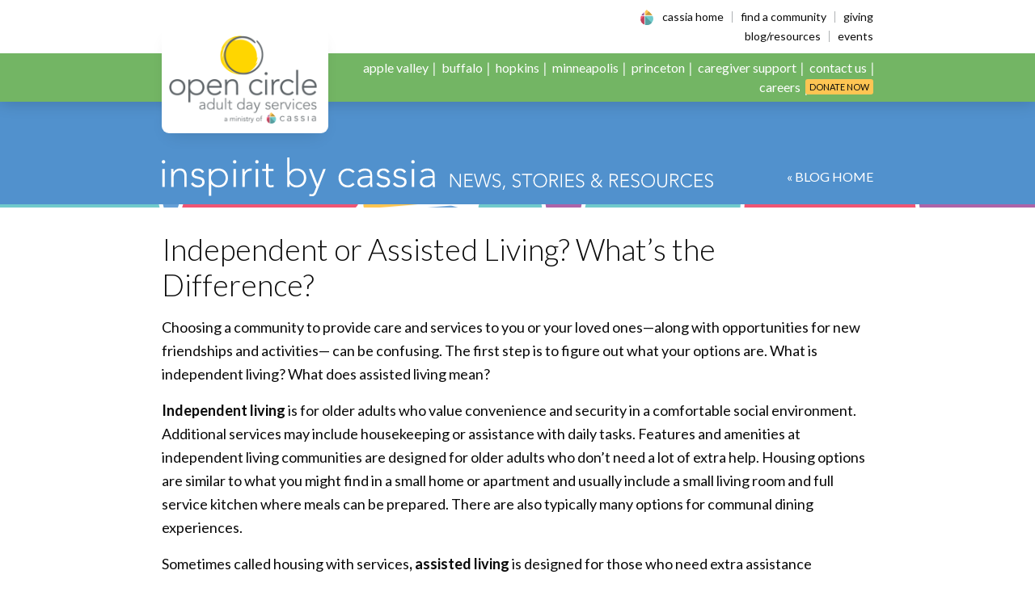

--- FILE ---
content_type: text/html; charset=UTF-8
request_url: https://www.opencircle.org/posts/independent-or-assisted-living-whats-the-difference/
body_size: 10976
content:

<!doctype html>

<html class="no-js" lang="en-US">

	<head>
		<meta charset="utf-8">

		<!-- Force IE to use the latest rendering engine available -->
		<meta http-equiv="X-UA-Compatible" content="IE=edge">

		<!-- Mobile Meta -->
		<meta name="viewport" content="width=device-width, initial-scale=1.0">
		<meta class="foundation-mq">

		<!-- If Site Icon isn't set in customizer -->
					<!-- Icons & Favicons -->
			<link rel="icon" href="https://www.opencircle.org/wp-content/themes/opencircle/assets/images/favicon.png">
			<link href="https://www.opencircle.org/wp-content/themes/opencircle/assets/images/apple-icon-touch.png" rel="apple-touch-icon" />
		
		<link rel="pingback" href="https://www.opencircle.org/xmlrpc.php">

		<meta name='robots' content='index, follow, max-image-preview:large, max-snippet:-1, max-video-preview:-1' />
	<style>img:is([sizes="auto" i], [sizes^="auto," i]) { contain-intrinsic-size: 3000px 1500px }</style>
	
	<!-- This site is optimized with the Yoast SEO plugin v26.7 - https://yoast.com/wordpress/plugins/seo/ -->
	<title>Independent or Assisted Living? What’s the Difference? - Open Circle Adult Day Services</title>
	<link rel="canonical" href="https://www.cassialife.org/posts/independent-or-assisted-living-whats-the-difference/" />
	<meta property="og:locale" content="en_US" />
	<meta property="og:type" content="article" />
	<meta property="og:title" content="Independent or Assisted Living? What’s the Difference? - Open Circle Adult Day Services" />
	<meta property="og:description" content="Choosing a community to provide care and services to you or your loved ones—along with opportunities for new friendships and activities— can be confusing. The first step is to figure out what your options are.&hellip;" />
	<meta property="og:url" content="https://www.opencircle.org/posts/independent-or-assisted-living-whats-the-difference/" />
	<meta property="og:site_name" content="Open Circle Adult Day Services" />
	<meta property="article:publisher" content="https://www.facebook.com/OpenCircleAdultDayServices/" />
	<meta property="article:published_time" content="2019-11-06T17:56:00+00:00" />
	<meta name="author" content="meta13" />
	<meta name="twitter:card" content="summary_large_image" />
	<script type="application/ld+json" class="yoast-schema-graph">{"@context":"https://schema.org","@graph":[{"@type":"Article","@id":"https://www.opencircle.org/posts/independent-or-assisted-living-whats-the-difference/#article","isPartOf":{"@id":"https://www.opencircle.org/posts/independent-or-assisted-living-whats-the-difference/"},"author":{"name":"meta13","@id":"https://www.opencircle.org/#/schema/person/a4703ec39e54a617c2e3591254bbc822"},"headline":"Independent or Assisted Living? What’s the Difference?","datePublished":"2019-11-06T17:56:00+00:00","mainEntityOfPage":{"@id":"https://www.opencircle.org/posts/independent-or-assisted-living-whats-the-difference/"},"wordCount":540,"publisher":{"@id":"https://www.opencircle.org/#organization"},"articleSection":["Older and Wiser"],"inLanguage":"en-US"},{"@type":"WebPage","@id":"https://www.opencircle.org/posts/independent-or-assisted-living-whats-the-difference/","url":"https://www.opencircle.org/posts/independent-or-assisted-living-whats-the-difference/","name":"Independent or Assisted Living? What’s the Difference? - Open Circle Adult Day Services","isPartOf":{"@id":"https://www.opencircle.org/#website"},"datePublished":"2019-11-06T17:56:00+00:00","breadcrumb":{"@id":"https://www.opencircle.org/posts/independent-or-assisted-living-whats-the-difference/#breadcrumb"},"inLanguage":"en-US","potentialAction":[{"@type":"ReadAction","target":["https://www.opencircle.org/posts/independent-or-assisted-living-whats-the-difference/"]}]},{"@type":"BreadcrumbList","@id":"https://www.opencircle.org/posts/independent-or-assisted-living-whats-the-difference/#breadcrumb","itemListElement":[{"@type":"ListItem","position":1,"name":"Home","item":"https://www.opencircle.org/"},{"@type":"ListItem","position":2,"name":"Blog","item":"https://www.opencircle.org/posts/"},{"@type":"ListItem","position":3,"name":"Independent or Assisted Living? What’s the Difference?"}]},{"@type":"WebSite","@id":"https://www.opencircle.org/#website","url":"https://www.opencircle.org/","name":"Open Circle Adult Day Services","description":"","publisher":{"@id":"https://www.opencircle.org/#organization"},"potentialAction":[{"@type":"SearchAction","target":{"@type":"EntryPoint","urlTemplate":"https://www.opencircle.org/?s={search_term_string}"},"query-input":{"@type":"PropertyValueSpecification","valueRequired":true,"valueName":"search_term_string"}}],"inLanguage":"en-US"},{"@type":"Organization","@id":"https://www.opencircle.org/#organization","name":"Open Circle Adult Day Services","url":"https://www.opencircle.org/","logo":{"@type":"ImageObject","inLanguage":"en-US","@id":"https://www.opencircle.org/#/schema/logo/image/","url":"https://www.opencircle.org/wp-content/uploads/sites/25/2021/06/social-open-circle-500x500-1.png","contentUrl":"https://www.opencircle.org/wp-content/uploads/sites/25/2021/06/social-open-circle-500x500-1.png","width":500,"height":500,"caption":"Open Circle Adult Day Services"},"image":{"@id":"https://www.opencircle.org/#/schema/logo/image/"},"sameAs":["https://www.facebook.com/OpenCircleAdultDayServices/"]},{"@type":"Person","@id":"https://www.opencircle.org/#/schema/person/a4703ec39e54a617c2e3591254bbc822","name":"meta13","image":{"@type":"ImageObject","inLanguage":"en-US","@id":"https://www.opencircle.org/#/schema/person/image/","url":"https://secure.gravatar.com/avatar/8db7cb136b4856fa516830ca7eea6fc3b1f91d20f89a640abaef12b66a49334d?s=96&d=mm&r=g","contentUrl":"https://secure.gravatar.com/avatar/8db7cb136b4856fa516830ca7eea6fc3b1f91d20f89a640abaef12b66a49334d?s=96&d=mm&r=g","caption":"meta13"},"sameAs":["https://www.cassialife.org"]}]}</script>
	<!-- / Yoast SEO plugin. -->


<link rel='dns-prefetch' href='//fonts.googleapis.com' />
<link rel='stylesheet' id='tribe-events-pro-mini-calendar-block-styles-css' href='https://www.opencircle.org/wp-content/plugins/events-calendar-pro/build/css/tribe-events-pro-mini-calendar-block.css?ver=7.7.12' type='text/css' media='all' />
<link rel='stylesheet' id='wp-block-library-css' href='https://www.opencircle.org/wp-includes/css/dist/block-library/style.min.css?ver=6.8.3' type='text/css' media='all' />
<style id='classic-theme-styles-inline-css' type='text/css'>
/*! This file is auto-generated */
.wp-block-button__link{color:#fff;background-color:#32373c;border-radius:9999px;box-shadow:none;text-decoration:none;padding:calc(.667em + 2px) calc(1.333em + 2px);font-size:1.125em}.wp-block-file__button{background:#32373c;color:#fff;text-decoration:none}
</style>
<style id='global-styles-inline-css' type='text/css'>
:root{--wp--preset--aspect-ratio--square: 1;--wp--preset--aspect-ratio--4-3: 4/3;--wp--preset--aspect-ratio--3-4: 3/4;--wp--preset--aspect-ratio--3-2: 3/2;--wp--preset--aspect-ratio--2-3: 2/3;--wp--preset--aspect-ratio--16-9: 16/9;--wp--preset--aspect-ratio--9-16: 9/16;--wp--preset--color--black: #0a0a0a;--wp--preset--color--cyan-bluish-gray: #abb8c3;--wp--preset--color--white: #ffffff;--wp--preset--color--pale-pink: #f78da7;--wp--preset--color--vivid-red: #cf2e2e;--wp--preset--color--luminous-vivid-orange: #ff6900;--wp--preset--color--luminous-vivid-amber: #fcb900;--wp--preset--color--light-green-cyan: #7bdcb5;--wp--preset--color--vivid-green-cyan: #00d084;--wp--preset--color--pale-cyan-blue: #8ed1fc;--wp--preset--color--vivid-cyan-blue: #0693e3;--wp--preset--color--vivid-purple: #9b51e0;--wp--preset--color--downy: #70cacb;--wp--preset--color--aqua-island: #94d7d8;--wp--preset--color--tapestry: #ae64a8;--wp--preset--color--thistle: #d6b1d3;--wp--preset--color--danube: #5191cd;--wp--preset--color--regent-st-blue: #a8c8e6;--wp--preset--color--fern: #73b564;--wp--preset--color--sprout: #b2d6aa;--wp--preset--color--shuttle-gray: #5d6367;--wp--preset--color--sazerac: #fff3e0;--wp--preset--gradient--vivid-cyan-blue-to-vivid-purple: linear-gradient(135deg,rgba(6,147,227,1) 0%,rgb(155,81,224) 100%);--wp--preset--gradient--light-green-cyan-to-vivid-green-cyan: linear-gradient(135deg,rgb(122,220,180) 0%,rgb(0,208,130) 100%);--wp--preset--gradient--luminous-vivid-amber-to-luminous-vivid-orange: linear-gradient(135deg,rgba(252,185,0,1) 0%,rgba(255,105,0,1) 100%);--wp--preset--gradient--luminous-vivid-orange-to-vivid-red: linear-gradient(135deg,rgba(255,105,0,1) 0%,rgb(207,46,46) 100%);--wp--preset--gradient--very-light-gray-to-cyan-bluish-gray: linear-gradient(135deg,rgb(238,238,238) 0%,rgb(169,184,195) 100%);--wp--preset--gradient--cool-to-warm-spectrum: linear-gradient(135deg,rgb(74,234,220) 0%,rgb(151,120,209) 20%,rgb(207,42,186) 40%,rgb(238,44,130) 60%,rgb(251,105,98) 80%,rgb(254,248,76) 100%);--wp--preset--gradient--blush-light-purple: linear-gradient(135deg,rgb(255,206,236) 0%,rgb(152,150,240) 100%);--wp--preset--gradient--blush-bordeaux: linear-gradient(135deg,rgb(254,205,165) 0%,rgb(254,45,45) 50%,rgb(107,0,62) 100%);--wp--preset--gradient--luminous-dusk: linear-gradient(135deg,rgb(255,203,112) 0%,rgb(199,81,192) 50%,rgb(65,88,208) 100%);--wp--preset--gradient--pale-ocean: linear-gradient(135deg,rgb(255,245,203) 0%,rgb(182,227,212) 50%,rgb(51,167,181) 100%);--wp--preset--gradient--electric-grass: linear-gradient(135deg,rgb(202,248,128) 0%,rgb(113,206,126) 100%);--wp--preset--gradient--midnight: linear-gradient(135deg,rgb(2,3,129) 0%,rgb(40,116,252) 100%);--wp--preset--font-size--small: 15px;--wp--preset--font-size--medium: 22px;--wp--preset--font-size--large: 30px;--wp--preset--font-size--x-large: 42px;--wp--preset--font-size--tiny: 13px;--wp--preset--font-size--huge: 36px;--wp--preset--font-size--giant: 44px;--wp--preset--spacing--20: 0.44rem;--wp--preset--spacing--30: 0.67rem;--wp--preset--spacing--40: 1rem;--wp--preset--spacing--50: 1.5rem;--wp--preset--spacing--60: 2.25rem;--wp--preset--spacing--70: 3.38rem;--wp--preset--spacing--80: 5.06rem;--wp--preset--shadow--natural: 6px 6px 9px rgba(0, 0, 0, 0.2);--wp--preset--shadow--deep: 12px 12px 50px rgba(0, 0, 0, 0.4);--wp--preset--shadow--sharp: 6px 6px 0px rgba(0, 0, 0, 0.2);--wp--preset--shadow--outlined: 6px 6px 0px -3px rgba(255, 255, 255, 1), 6px 6px rgba(0, 0, 0, 1);--wp--preset--shadow--crisp: 6px 6px 0px rgba(0, 0, 0, 1);}:where(.is-layout-flex){gap: 0.5em;}:where(.is-layout-grid){gap: 0.5em;}body .is-layout-flex{display: flex;}.is-layout-flex{flex-wrap: wrap;align-items: center;}.is-layout-flex > :is(*, div){margin: 0;}body .is-layout-grid{display: grid;}.is-layout-grid > :is(*, div){margin: 0;}:where(.wp-block-columns.is-layout-flex){gap: 2em;}:where(.wp-block-columns.is-layout-grid){gap: 2em;}:where(.wp-block-post-template.is-layout-flex){gap: 1.25em;}:where(.wp-block-post-template.is-layout-grid){gap: 1.25em;}.has-black-color{color: var(--wp--preset--color--black) !important;}.has-cyan-bluish-gray-color{color: var(--wp--preset--color--cyan-bluish-gray) !important;}.has-white-color{color: var(--wp--preset--color--white) !important;}.has-pale-pink-color{color: var(--wp--preset--color--pale-pink) !important;}.has-vivid-red-color{color: var(--wp--preset--color--vivid-red) !important;}.has-luminous-vivid-orange-color{color: var(--wp--preset--color--luminous-vivid-orange) !important;}.has-luminous-vivid-amber-color{color: var(--wp--preset--color--luminous-vivid-amber) !important;}.has-light-green-cyan-color{color: var(--wp--preset--color--light-green-cyan) !important;}.has-vivid-green-cyan-color{color: var(--wp--preset--color--vivid-green-cyan) !important;}.has-pale-cyan-blue-color{color: var(--wp--preset--color--pale-cyan-blue) !important;}.has-vivid-cyan-blue-color{color: var(--wp--preset--color--vivid-cyan-blue) !important;}.has-vivid-purple-color{color: var(--wp--preset--color--vivid-purple) !important;}.has-black-background-color{background-color: var(--wp--preset--color--black) !important;}.has-cyan-bluish-gray-background-color{background-color: var(--wp--preset--color--cyan-bluish-gray) !important;}.has-white-background-color{background-color: var(--wp--preset--color--white) !important;}.has-pale-pink-background-color{background-color: var(--wp--preset--color--pale-pink) !important;}.has-vivid-red-background-color{background-color: var(--wp--preset--color--vivid-red) !important;}.has-luminous-vivid-orange-background-color{background-color: var(--wp--preset--color--luminous-vivid-orange) !important;}.has-luminous-vivid-amber-background-color{background-color: var(--wp--preset--color--luminous-vivid-amber) !important;}.has-light-green-cyan-background-color{background-color: var(--wp--preset--color--light-green-cyan) !important;}.has-vivid-green-cyan-background-color{background-color: var(--wp--preset--color--vivid-green-cyan) !important;}.has-pale-cyan-blue-background-color{background-color: var(--wp--preset--color--pale-cyan-blue) !important;}.has-vivid-cyan-blue-background-color{background-color: var(--wp--preset--color--vivid-cyan-blue) !important;}.has-vivid-purple-background-color{background-color: var(--wp--preset--color--vivid-purple) !important;}.has-black-border-color{border-color: var(--wp--preset--color--black) !important;}.has-cyan-bluish-gray-border-color{border-color: var(--wp--preset--color--cyan-bluish-gray) !important;}.has-white-border-color{border-color: var(--wp--preset--color--white) !important;}.has-pale-pink-border-color{border-color: var(--wp--preset--color--pale-pink) !important;}.has-vivid-red-border-color{border-color: var(--wp--preset--color--vivid-red) !important;}.has-luminous-vivid-orange-border-color{border-color: var(--wp--preset--color--luminous-vivid-orange) !important;}.has-luminous-vivid-amber-border-color{border-color: var(--wp--preset--color--luminous-vivid-amber) !important;}.has-light-green-cyan-border-color{border-color: var(--wp--preset--color--light-green-cyan) !important;}.has-vivid-green-cyan-border-color{border-color: var(--wp--preset--color--vivid-green-cyan) !important;}.has-pale-cyan-blue-border-color{border-color: var(--wp--preset--color--pale-cyan-blue) !important;}.has-vivid-cyan-blue-border-color{border-color: var(--wp--preset--color--vivid-cyan-blue) !important;}.has-vivid-purple-border-color{border-color: var(--wp--preset--color--vivid-purple) !important;}.has-vivid-cyan-blue-to-vivid-purple-gradient-background{background: var(--wp--preset--gradient--vivid-cyan-blue-to-vivid-purple) !important;}.has-light-green-cyan-to-vivid-green-cyan-gradient-background{background: var(--wp--preset--gradient--light-green-cyan-to-vivid-green-cyan) !important;}.has-luminous-vivid-amber-to-luminous-vivid-orange-gradient-background{background: var(--wp--preset--gradient--luminous-vivid-amber-to-luminous-vivid-orange) !important;}.has-luminous-vivid-orange-to-vivid-red-gradient-background{background: var(--wp--preset--gradient--luminous-vivid-orange-to-vivid-red) !important;}.has-very-light-gray-to-cyan-bluish-gray-gradient-background{background: var(--wp--preset--gradient--very-light-gray-to-cyan-bluish-gray) !important;}.has-cool-to-warm-spectrum-gradient-background{background: var(--wp--preset--gradient--cool-to-warm-spectrum) !important;}.has-blush-light-purple-gradient-background{background: var(--wp--preset--gradient--blush-light-purple) !important;}.has-blush-bordeaux-gradient-background{background: var(--wp--preset--gradient--blush-bordeaux) !important;}.has-luminous-dusk-gradient-background{background: var(--wp--preset--gradient--luminous-dusk) !important;}.has-pale-ocean-gradient-background{background: var(--wp--preset--gradient--pale-ocean) !important;}.has-electric-grass-gradient-background{background: var(--wp--preset--gradient--electric-grass) !important;}.has-midnight-gradient-background{background: var(--wp--preset--gradient--midnight) !important;}.has-small-font-size{font-size: var(--wp--preset--font-size--small) !important;}.has-medium-font-size{font-size: var(--wp--preset--font-size--medium) !important;}.has-large-font-size{font-size: var(--wp--preset--font-size--large) !important;}.has-x-large-font-size{font-size: var(--wp--preset--font-size--x-large) !important;}
:where(.wp-block-post-template.is-layout-flex){gap: 1.25em;}:where(.wp-block-post-template.is-layout-grid){gap: 1.25em;}
:where(.wp-block-columns.is-layout-flex){gap: 2em;}:where(.wp-block-columns.is-layout-grid){gap: 2em;}
:root :where(.wp-block-pullquote){font-size: 1.5em;line-height: 1.6;}
</style>
<link rel='stylesheet' id='google-fonts-css' href='https://fonts.googleapis.com/css?family=Lato:300,300i,400,400i,700,700i&#038;display=swap' type='text/css' media='all' />
<link rel='stylesheet' id='site-css-css' href='https://www.opencircle.org/wp-content/themes/opencircle/assets/styles/style.css?ver=1765869842' type='text/css' media='all' />
<script type="text/javascript" src="https://www.opencircle.org/wp-includes/js/jquery/jquery.min.js?ver=3.7.1" id="jquery-core-js"></script>
<script type="text/javascript" src="https://www.opencircle.org/wp-includes/js/jquery/jquery-migrate.min.js?ver=3.4.1" id="jquery-migrate-js"></script>
<link rel="https://api.w.org/" href="https://www.opencircle.org/wp-json/" /><link rel="alternate" title="JSON" type="application/json" href="https://www.opencircle.org/wp-json/wp/v2/posts/312" /><link rel='shortlink' href='https://www.opencircle.org/?p=312' />
<link rel="alternate" title="oEmbed (JSON)" type="application/json+oembed" href="https://www.opencircle.org/wp-json/oembed/1.0/embed?url=https%3A%2F%2Fwww.opencircle.org%2Fposts%2Findependent-or-assisted-living-whats-the-difference%2F" />
<link rel="alternate" title="oEmbed (XML)" type="text/xml+oembed" href="https://www.opencircle.org/wp-json/oembed/1.0/embed?url=https%3A%2F%2Fwww.opencircle.org%2Fposts%2Findependent-or-assisted-living-whats-the-difference%2F&#038;format=xml" />
			<!-- DO NOT COPY THIS SNIPPET! Start of Page Analytics Tracking for HubSpot WordPress plugin v11.3.37-->
			<script class="hsq-set-content-id" data-content-id="blog-post">
				var _hsq = _hsq || [];
				_hsq.push(["setContentType", "blog-post"]);
			</script>
			<!-- DO NOT COPY THIS SNIPPET! End of Page Analytics Tracking for HubSpot WordPress plugin -->
			    
    <script type="text/javascript">
        var ajaxurl = 'https://www.opencircle.org/wp-admin/admin-ajax.php';
    </script>
<meta name="tec-api-version" content="v1"><meta name="tec-api-origin" content="https://www.opencircle.org"><link rel="alternate" href="https://www.opencircle.org/wp-json/tribe/events/v1/" /><style class="wpcode-css-snippet">.image-quote-carousel__content p {
    font-size: 2rem;
    line-height: 1.2;
    margin-bottom: .3em;
}

.values-carousel__quote {
	font-style: italic;
}


subsite-header--development .subsite-header__logo a,
.subsite-header--giving .subsite-header__logo a {
  padding: .4375rem 1.0625rem .4375rem .75rem;
  bottom: 0rem !important;
}

.subsite-header--development .subsite-header__main-menu:after {
    background-color: #c1c1c1;
}

.site-footer__subsite-menu--development {
    background-color: #c1c1c1;
}

/* Hide the existing logo image */
.subsite-header--development .subsite-header__logo a img {
    display: none !important;
}

/* Show a new logo as a background image on the link */
.subsite-header--development .subsite-header__logo a {
    display: block;
    width: 170px;    /* adjust width to your new logo's size */
    height: 82px;    /* adjust height to your new logo's size */
    background-image: url('https://www.cassialife.org/wp-content/themes/cassia/assets/images/logo.svg');
    background-repeat: no-repeat;
    background-position: center;
    background-size: contain;
}

.subsite-header__logo {
    width: 13.4375rem;
    position: absolute;
    background-color: #fff;
    margin-top: 4rem;
}

.subsite-header.sticky {
    z-index: 3;
    padding-top: 1.625rem;
}

.subsite-header__logo a {
    display: block;
    background-color: #fff;
    padding: .75rem .8125rem .75rem .4375rem;
    border-radius: 0 0 9px 9px;
    position: absolute;
    bottom: -1.125rem;
    box-shadow: none;
}

.values-carousel__bg {
    width: 100%;
    height: 200%;
    background-color: #73b564 !important;
    position: absolute;
    top: -50%;
    left: 0;
    z-index: -1;
    color: #ffffff !important;
}

.values-carousel__quote {
color: #ffffff;
font-size: 1.3rem;
}

.values-carousel__content {
color: #ffffff;
font-size: 1.3rem;
}

.subsite-header__menu-button {
    margin-left: auto;
   
}

@media screen and (max-width: 48em) {
    .subsite-header.sticky.is-anchored {
        min-height: 83px;
    }
}

.sticky.is-stuck.is-at-top {
    min-height: 83px;
}

.values-carousel .grid-container {
  text-align: center;
  max-width: 800px;   /* optional: keeps lines from stretching too wide */
  margin: 0 auto;     /* centers the block itself */
  padding-top: 15px;
  padding-bottom: 15px;
}</style><style class="wpcode-css-snippet">/* === Body copy size override (network-wide) === */
html {
  font-size: 100%; /* keeps rems accessible */
}

body,
.entry-content,
.page-content,
.post-content,
p {
  font-size: 18px;   /* bumped from 16px */
  line-height: 1.65; /* improves readability at larger size */
}

/* H2 at all sizes (39px ≈ 2.4375rem) */
h2,
.h2,
.wp-block-heading,
.entry-content h2,
.entry-content h2.wp-block-heading,
.content h2,
.content h2.wp-block-heading,
.page-content h2,
.post-content h2,
.elementor h2,
.elementor-widget-heading .elementor-heading-title {
  font-size: 2.4375rem;
  line-height: 1.25;
}

/* Theme re-sets H2 ≥48em; repeat so we still win */
@media (min-width: 48em), print {
  h2,
  .h2,
  .wp-block-heading,
  .entry-content h2,
  .entry-content h2.wp-block-heading,
  .content h2,
  .content h2.wp-block-heading,
  .page-content h2,
  .post-content h2,
  .elementor h2,
  .elementor-widget-heading .elementor-heading-title {
    font-size: 2.4375rem;
  }
}

/* Restore original carousel typography */
.image-quote-carousel__content p {
  font-size: 1.835rem;  /* ≈29.35px */
  line-height: 1.2;     /* match original SCSS */
  margin-bottom: .3em;  /* keep spacing tidy */
}

/* Attribution line (smaller, italic) */
.image-quote-carousel__cite {
  font-size: 1rem;      /* ~16px */
  line-height: 1.4;
  font-style: italic;
  opacity: .9;
}</style>
				<!-- Google Tag Manager -->
		<script>(function(w,d,s,l,i){w[l]=w[l]||[];w[l].push({'gtm.start':
		new Date().getTime(),event:'gtm.js'});var f=d.getElementsByTagName(s)[0],
		j=d.createElement(s),dl=l!='dataLayer'?'&l='+l:'';j.async=true;j.src=
		'https://www.googletagmanager.com/gtm.js?id='+i+dl;f.parentNode.insertBefore(j,f);
		})(window,document,'script','dataLayer','GTM-KVTK9DM');</script>
		<!-- End Google Tag Manager -->
		
	</head>

	<body class="wp-singular post-template-default single single-post postid-312 single-format-standard wp-embed-responsive wp-theme-opencircle tribe-no-js">
				<!-- Google Tag Manager (noscript) -->
		<noscript><iframe src="https://www.googletagmanager.com/ns.html?id=GTM-KVTK9DM" height="0" width="0" style="display:none;visibility:hidden"></iframe></noscript>
		<!-- End Google Tag Manager (noscript) -->
		
		<div class="off-canvas-wrapper">

			
<div class="off-canvas position-right site-off-canvas" id="off-canvas" data-off-canvas data-transition="overlap">
	<div class="site-off-canvas__close">
		<button class="close-button" aria-label="Close menu" type="button" data-close><span aria-hidden="true">&times;</span></button>
	</div>

	<ul id="offcanvas-nav" class="vertical menu accordion-menu" data-accordion-menu data-submenu-toggle="true"><li id="menu-item-71" class="menu-item menu-item-type-post_type menu-item-object-page menu-item-home menu-item-71"><a href="https://www.opencircle.org/">Home</a></li>
<li id="menu-item-66" class="menu-item menu-item-type-post_type menu-item-object-page menu-item-66"><a href="https://www.opencircle.org/apple-valley/">Apple Valley</a></li>
<li id="menu-item-843" class="menu-item menu-item-type-post_type menu-item-object-page menu-item-843"><a href="https://www.opencircle.org/buffalo/">Buffalo</a></li>
<li id="menu-item-68" class="menu-item menu-item-type-post_type menu-item-object-page menu-item-68"><a href="https://www.opencircle.org/hopkins/">Hopkins</a></li>
<li id="menu-item-67" class="menu-item menu-item-type-post_type menu-item-object-page menu-item-67"><a href="https://www.opencircle.org/minneapolis/">Minneapolis</a></li>
<li id="menu-item-844" class="menu-item menu-item-type-post_type menu-item-object-page menu-item-844"><a href="https://www.opencircle.org/princeton/">Princeton</a></li>
<li id="menu-item-69" class="menu-item menu-item-type-post_type menu-item-object-page menu-item-69"><a href="https://www.opencircle.org/caregiver-support/">Caregiver Support</a></li>
<li id="menu-item-70" class="menu-item menu-item-type-post_type menu-item-object-page menu-item-70"><a href="https://www.opencircle.org/contact/">Contact Us</a></li>
<li id="menu-item-656" class="menu-item menu-item-type-post_type menu-item-object-page menu-item-656"><a href="https://www.opencircle.org/jobs/">Careers</a></li>
<li id="menu-item-657" class="donate menu-item menu-item-type-post_type menu-item-object-page menu-item-657"><a href="https://www.opencircle.org/donate/">Donate Now</a></li>
</ul>
	<ul id="offcanvas-cassia-nav" class="menu vertical site-off-canvas__cassia-menu"><li id="menu-item-53" class="menu-item menu-item-type-custom menu-item-object-custom menu-item-53"><a target="_blank" href="https://www.cassialife.org/">Cassia Home</a></li>
<li id="menu-item-54" class="menu-item menu-item-type-custom menu-item-object-custom menu-item-54"><a target="_blank" href="https://www.cassialife.org/communities/">Find a Community</a></li>
<li id="menu-item-647" class="break-after menu-item menu-item-type-custom menu-item-object-custom menu-item-647"><a target="_blank" href="https://www.cassialife.org/giving/">Giving</a></li>
<li id="menu-item-789" class="menu-item menu-item-type-post_type menu-item-object-page current_page_parent menu-item-789"><a href="https://www.opencircle.org/posts/">Blog/Resources</a></li>
<li id="menu-item-707" class="menu-item menu-item-type-custom menu-item-object-custom menu-item-707"><a target="_blank" href="https://www.cassialife.org/events/">Events</a></li>
</ul>
</div>

			<div class="off-canvas-content" data-off-canvas-content>

								
				<div id="header-anchor"></div>
				<div data-sticky-container>
					<header class="site-header sticky" role="banner" data-sticky data-margin-top="0" data-top-anchor="header-anchor:bottom">
						<div class="grid-container site-header__inner">
							<div class="site-header__logo">
								<a href="https://www.opencircle.org/" rel="home"><img src="https://www.opencircle.org/wp-content/themes/opencircle/assets/images/logo-open-circle-400x238.png" alt="Open Circle Adult Day Services" width="183" height="" class="hide-for-sr" aria-hidden="true"></a>
								<h1 class="show-for-sr">Open Circle Adult Day Services</h1>
							</div><!-- /.site-header__logo -->
							<div class="site-header__menus">
								<div class="site-header__cassia-menu">
									<ul id="cassia-nav" class="menu"><li class="menu-item menu-item-type-custom menu-item-object-custom menu-item-53"><a target="_blank" href="https://www.cassialife.org/">Cassia Home</a><li class="menu-item menu-item-type-custom menu-item-object-custom menu-item-54"><a target="_blank" href="https://www.cassialife.org/communities/">Find a Community</a><li class="break-after menu-item menu-item-type-custom menu-item-object-custom menu-item-647"><a target="_blank" href="https://www.cassialife.org/giving/">Giving</a><li class="menu-break"></li><li class="menu-item menu-item-type-post_type menu-item-object-page current_page_parent menu-item-789"><a href="https://www.opencircle.org/posts/">Blog/Resources</a><li class="menu-item menu-item-type-custom menu-item-object-custom menu-item-707"><a target="_blank" href="https://www.cassialife.org/events/">Events</a></ul>								</div>
								<div class="site-header__main-menu">
									<ul id="main-nav" class="menu dropdown" data-dropdown-menu><li class="menu-item menu-item-type-post_type menu-item-object-page menu-item-home menu-item-71"><a href="https://www.opencircle.org/">Home</a></li>
<li class="menu-item menu-item-type-post_type menu-item-object-page menu-item-66"><a href="https://www.opencircle.org/apple-valley/">Apple Valley</a></li>
<li class="menu-item menu-item-type-post_type menu-item-object-page menu-item-843"><a href="https://www.opencircle.org/buffalo/">Buffalo</a></li>
<li class="menu-item menu-item-type-post_type menu-item-object-page menu-item-68"><a href="https://www.opencircle.org/hopkins/">Hopkins</a></li>
<li class="menu-item menu-item-type-post_type menu-item-object-page menu-item-67"><a href="https://www.opencircle.org/minneapolis/">Minneapolis</a></li>
<li class="menu-item menu-item-type-post_type menu-item-object-page menu-item-844"><a href="https://www.opencircle.org/princeton/">Princeton</a></li>
<li class="menu-item menu-item-type-post_type menu-item-object-page menu-item-69"><a href="https://www.opencircle.org/caregiver-support/">Caregiver Support</a></li>
<li class="menu-item menu-item-type-post_type menu-item-object-page menu-item-70"><a href="https://www.opencircle.org/contact/">Contact Us</a></li>
<li class="menu-item menu-item-type-post_type menu-item-object-page menu-item-656"><a href="https://www.opencircle.org/jobs/">Careers</a></li>
<li class="donate menu-item menu-item-type-post_type menu-item-object-page menu-item-657"><a href="https://www.opencircle.org/donate/">Donate Now</a></li>
</ul>								</div>
							</div><!-- /.site-header__menus -->
							<button class="site-header__menu-button" type="button" data-open="off-canvas">MENU <i class="menu-icon"></i></button>
						</div><!-- /.site-header__inner -->
					</header><!-- /.site-header -->
				</div><!-- data-sticky-container -->

<main role="main">

	
<div class="blog-masthead">
	<div class="grid-container">
		<div class="grid-x grid-margin-x align-middle">
			<div class="cell small-12 medium-auto">
				<img src="https://www.opencircle.org/wp-content/themes/opencircle/assets/images/inspirit-by-cassia-white.svg" alt="Inspirit by Cassia" width="682" height="48" class="hide-for-sr" aria-hidden="true">
			</div>
			<div class="cell small-12 medium-shrink">
				<a href="https://www.opencircle.org/posts/">&laquo; BLOG HOME</a>
			</div>
		</div>
	</div>
</div>

	<div class="grid-container">
		<div class="grid-x grid-margin-x">
			<div class="cell">
															
						
<article id="post-312" class="post-312 post type-post status-publish format-standard hentry category-older-and-wiser" role="article" itemscope itemtype="http://schema.org/BlogPosting">

	
	<header class="post-header">
				<h1 class="entry-title single-title" itemprop="headline">Independent or Assisted Living? What’s the Difference?</h1>
	</header>

	<section class="entry-content" itemprop="text">
		<p>Choosing a community to provide care and services to you or your loved ones—along with opportunities for new friendships and activities— can be confusing. The first step is to figure out what your options are. What is independent living? What does assisted living mean?</p>
<p><strong>Independent living</strong> is for older adults who value convenience and security in a comfortable social environment. Additional services may include housekeeping or assistance with daily tasks. Features and amenities at independent living communities are designed for older adults who don’t need a lot of extra help. Housing options are similar to what you might find in a small home or apartment and usually include a small living room and full service kitchen where meals can be prepared. There are also typically many options for communal dining experiences.</p>
<p>Sometimes called housing with services<strong>, assisted living</strong> is designed for those who need extra assistance performing daily activities but don’t require round-the-clock skilled nursing care. In fact, assisted living offers a variety of options that are a cost effective, residential approach to delivering care and services.</p>
<p>This approach allows individuals to maintain their independence while receiving a little help. Examples of assisted living include tasks such as shopping, bathing, dressing and keeping track of medications. Residents have their own living space, while also having access to care and services as needed. Staff is available twenty hours a day to help residents with everything from showering to scheduling doctor visits or transportation. Assisted living communities typically employ health care professionals such as registered nurses or certified nursing assistants who are trained to deal with health care issues, should they arise.</p>
<p>The most obvious difference between independent and assisted living is the full time medical and custodial care for assisted living residents. Custodial care involves staff members who provide non-medical support to those who need it. Amenities such as meals or housekeeping services are generally included in the overall cost of assisted living at each community.</p>
<p>Though assisted living does provide help with daily tasks, it does not offer skilled nursing. If an older adult has serious physical or mental issues that require more intensive care, a skilled nursing community or care suites may better meet his or her needs. Many use this option temporarily while recovering from an illness or injury.</p>
<p>While an initial decision about where to live may come down to a choice between independent and assisted living, it’s important to remember that needs may change as you grow older. You may want to find a community that offers a range of options and services. It’s important to tour several communities before you make a decision, ask questions and talk to other residents and families whenever possible. Ask for costs after each tour and compare them to each other. Be sure to involve your loved ones in any decision you make on their behalf—as their satisfaction is essential to future success.</p>
<blockquote>
<p>Decisions about moving or caring for a loved one can be difficult to navigate. At Cassia, (formerly Augustana Care and Elim Care), we are here to help. To learn more, please visit <a href="https://www.cassialife.org" target="_blank" rel="noopener noreferrer">www.cassialife.org</a> or contact us directly at <a href="mailto:communication@cassialife.org">communication@cassialife.org</a>.</p>
</blockquote>
	</section>

	<footer class="article-footer">
				<p class="tags"></p>
	</footer>

	
</article>

												</div>
						
		</div>
	</div>
</main>


				<footer class="site-footer" role="contentinfo">
					<div class="site-footer__menu">
						<div class="grid-container">
							<div class="grid-x grid-margin-x">
								<div class="cell">
									<ul id="footer-nav" class="menu align-center"><li id="menu-item-72" class="menu-item menu-item-type-post_type menu-item-object-page menu-item-72"><a href="https://www.opencircle.org/apple-valley/">Apple Valley</a></li>
<li id="menu-item-73" class="menu-item menu-item-type-post_type menu-item-object-page menu-item-73"><a href="https://www.opencircle.org/minneapolis/">Minneapolis</a></li>
<li id="menu-item-74" class="menu-item menu-item-type-post_type menu-item-object-page menu-item-74"><a href="https://www.opencircle.org/hopkins/">Hopkins</a></li>
<li id="menu-item-75" class="menu-item menu-item-type-post_type menu-item-object-page menu-item-75"><a href="https://www.opencircle.org/caregiver-support/">Caregiver Support</a></li>
<li id="menu-item-76" class="menu-item menu-item-type-post_type menu-item-object-page menu-item-76"><a href="https://www.opencircle.org/contact/">Contact Us</a></li>
<li id="menu-item-77" class="menu-item menu-item-type-post_type menu-item-object-page menu-item-home menu-item-77"><a href="https://www.opencircle.org/">Open Circle Home</a></li>
</ul>								</div>
							</div>
						</div>
					</div><!-- /.site-footer__footer-menu -->
					<div class="site-footer__main">
						<div class="grid-container">
							<ul id="footer-cassia-nav" class="menu align-center"><li id="menu-item-60" class="menu-item menu-item-type-custom menu-item-object-custom menu-item-60"><a target="_blank" href="https://www.cassialife.org/">Cassia Home</a></li>
<li id="menu-item-61" class="menu-item menu-item-type-custom menu-item-object-custom menu-item-61"><a target="_blank" href="https://www.cassialife.org/communities/">Find a Community</a></li>
<li id="menu-item-655" class="menu-item menu-item-type-custom menu-item-object-custom menu-item-655"><a target="_blank" href="https://www.cassialife.org/giving/">Giving</a></li>
<li id="menu-item-62" class="menu-item menu-item-type-custom menu-item-object-custom menu-item-62"><a target="_blank" href="http://augustanacare.org/senior-housing-development/">Senior Housing Development</a></li>
<li id="menu-item-790" class="menu-item menu-item-type-post_type menu-item-object-page current_page_parent menu-item-790"><a href="https://www.opencircle.org/posts/">Blog/Resources</a></li>
<li id="menu-item-708" class="menu-item menu-item-type-custom menu-item-object-custom menu-item-708"><a target="_blank" href="https://www.cassialife.org/events/">Events</a></li>
<li id="menu-item-64" class="menu-item menu-item-type-custom menu-item-object-custom menu-item-64"><a target="_blank" href="https://www.cassialife.org/contact/">Contact</a></li>
<li id="menu-item-648" class="menu-item menu-item-type-custom menu-item-object-custom menu-item-648"><a target="_blank" href="https://www.cassialife.org/jobs/">Careers</a></li>
</ul>
							<p class="text-center"><a href="https://www.cassialife.org" target="_blank"><img src="https://www.opencircle.org/wp-content/themes/opencircle/assets/images/cassia-logo-stacked-white.svg" alt="Cassia" width="176" height="117"></a></p>

														<ul class="site-footer__contact">
																<li><a href="" target="_blank">To Contact the Corporate Office: 7171 Ohms Lane, Edina, MN 55439</a></li>
																																<li><a href="mailto:Info@CassiaLife.org">Info@CassiaLife.org</a></li>
															</ul>

							<div class="grid-x grid-margin-x align-bottom">
								<div class="cell text-center small-order-3 medium-6 medium-order-2 medium-text-left large-4 large-order-1">
									<a class="site-footer__pay" href="https://interland3.donorperfect.net/weblink/weblink.aspx?name=elimhome&id=1" target="_blank">Resident Pay Online</a>
									<p class="site-footer__legal">&copy; Copyright 2026 Cassia. <span class="no-wrap">All rights reserved.</span></p>
								</div>
								<div class="cell text-center small-order-1 large-4 large-order-2 align-self-middle">
									<p class="site-footer__social">
										<!-- REMOVING SPACING FROM HTML
											--><!-- REMOVING SPACING FROM HTML
											--><!-- REMOVING SPACING FROM HTML
											--><a href="https://www.facebook.com/CassiaSeniorLiving" target="_blank"><i class="fa fa-facebook" aria-hidden="true"></i><span class="show-for-sr">Facebook</span></a><!-- REMOVING SPACING FROM HTML
										--><!-- REMOVING SPACING FROM HTML
											--><!-- REMOVING SPACING FROM HTML
											--><!-- REMOVING SPACING FROM HTML
											--><a href="https://www.linkedin.com/company/cassiaseniorliving/" target="_blank"><i class="fa fa-linkedin" aria-hidden="true"></i><span class="show-for-sr">LinkedIn</span></a><!-- REMOVING SPACING FROM HTML
										--><!-- REMOVING SPACING FROM HTML
											--><!-- REMOVING SPACING FROM HTML
											--><!-- REMOVING SPACING FROM HTML
											--><a href="https://www.instagram.com/CassiaSeniorLiving/" target="_blank"><i class="fa fa-instagram" aria-hidden="true"></i><span class="show-for-sr">Instagram</span></a><!-- REMOVING SPACING FROM HTML
										--><!-- REMOVING SPACING FROM HTML
											--><!-- REMOVING SPACING FROM HTML
											--><!-- REMOVING SPACING FROM HTML
											--><a href="https://www.youtube.com/@CassiaSeniorLiving" target="_blank"><i class="fa fa-youtube" aria-hidden="true"></i><span class="show-for-sr">YouTube</span></a><!-- REMOVING SPACING FROM HTML
										-->									</p>
								</div>
								<div class="cell text-center small-order-2 medium-6 medium-order-3 medium-text-right large-4 large-order-3">
									<div class="grid-x align-bottom">
										<div class="cell medium-auto">
											<p><a href="https://www.efca.org" target="_blank"><img class="site-footer__efca" src="https://www.opencircle.org/wp-content/themes/opencircle/assets/images/logo-efca.svg" alt="Evangelical Free Church of America" width="59" height="41"></a></p>
										</div>
										<div class="cell medium-shrink">
											<p class="site-footer__legal">
												<img src="https://www.opencircle.org/wp-content/themes/opencircle/assets/images/logo-equal-housing-and-handicap.svg" alt="Equal Housing Opportunity and Handicap Accessible" title="Equal Housing Opportunity and Handicap Accessible" width="35" height="17" style="margin-bottom:4px;"><br/>
																								<a href="https://www.opencircle.org/wp-content/uploads/sites/25/2021/06/HIPAA-form-Privacy-Notice-FINAL.1.2020.pdf" target="_blank">Cassia HIPAA Privacy Notice</a><br/>
																								<a href="https://www.cassialife.org/cassia-website-privacy-policy/" target="_blank">Website Privacy Policy</a><br/>
												<span class="no-wrap">Registered 501(c)(3).</span> <span class="no-wrap">EIN: 83-1758728</span>
											</p>
										</div>
									</div>
								</div>
							</div>
						</div>
					</div><!-- /.site-footer__main -->
				</footer><!-- /.site-footer -->

			</div><!-- /.off-canvas-content -->
		</div><!-- /.off-canvas-wrapper -->

		<!-- <div class="breakpoint-indicator"></div> -->

		<script type="speculationrules">
{"prefetch":[{"source":"document","where":{"and":[{"href_matches":"\/*"},{"not":{"href_matches":["\/wp-*.php","\/wp-admin\/*","\/wp-content\/uploads\/sites\/25\/*","\/wp-content\/*","\/wp-content\/plugins\/*","\/wp-content\/themes\/opencircle\/*","\/*\\?(.+)"]}},{"not":{"selector_matches":"a[rel~=\"nofollow\"]"}},{"not":{"selector_matches":".no-prefetch, .no-prefetch a"}}]},"eagerness":"conservative"}]}
</script>
		<script>
		( function ( body ) {
			'use strict';
			body.className = body.className.replace( /\btribe-no-js\b/, 'tribe-js' );
		} )( document.body );
		</script>
		<script> /* <![CDATA[ */var tribe_l10n_datatables = {"aria":{"sort_ascending":": activate to sort column ascending","sort_descending":": activate to sort column descending"},"length_menu":"Show _MENU_ entries","empty_table":"No data available in table","info":"Showing _START_ to _END_ of _TOTAL_ entries","info_empty":"Showing 0 to 0 of 0 entries","info_filtered":"(filtered from _MAX_ total entries)","zero_records":"No matching records found","search":"Search:","all_selected_text":"All items on this page were selected. ","select_all_link":"Select all pages","clear_selection":"Clear Selection.","pagination":{"all":"All","next":"Next","previous":"Previous"},"select":{"rows":{"0":"","_":": Selected %d rows","1":": Selected 1 row"}},"datepicker":{"dayNames":["Sunday","Monday","Tuesday","Wednesday","Thursday","Friday","Saturday"],"dayNamesShort":["Sun","Mon","Tue","Wed","Thu","Fri","Sat"],"dayNamesMin":["S","M","T","W","T","F","S"],"monthNames":["January","February","March","April","May","June","July","August","September","October","November","December"],"monthNamesShort":["January","February","March","April","May","June","July","August","September","October","November","December"],"monthNamesMin":["Jan","Feb","Mar","Apr","May","Jun","Jul","Aug","Sep","Oct","Nov","Dec"],"nextText":"Next","prevText":"Prev","currentText":"Today","closeText":"Done","today":"Today","clear":"Clear"}};/* ]]> */ </script><script type="text/javascript" src="https://www.opencircle.org/wp-content/plugins/the-events-calendar/common/build/js/user-agent.js?ver=da75d0bdea6dde3898df" id="tec-user-agent-js"></script>
<script type="text/javascript" src="https://www.opencircle.org/wp-content/themes/opencircle/assets/scripts/scripts.js?ver=1765869839" id="site-js-js"></script>

		
	<script>(function(){function c(){var b=a.contentDocument||a.contentWindow.document;if(b){var d=b.createElement('script');d.innerHTML="window.__CF$cv$params={r:'9bf6ee779e43be76',t:'MTc2ODY2NDIyMi4wMDAwMDA='};var a=document.createElement('script');a.nonce='';a.src='/cdn-cgi/challenge-platform/scripts/jsd/main.js';document.getElementsByTagName('head')[0].appendChild(a);";b.getElementsByTagName('head')[0].appendChild(d)}}if(document.body){var a=document.createElement('iframe');a.height=1;a.width=1;a.style.position='absolute';a.style.top=0;a.style.left=0;a.style.border='none';a.style.visibility='hidden';document.body.appendChild(a);if('loading'!==document.readyState)c();else if(window.addEventListener)document.addEventListener('DOMContentLoaded',c);else{var e=document.onreadystatechange||function(){};document.onreadystatechange=function(b){e(b);'loading'!==document.readyState&&(document.onreadystatechange=e,c())}}}})();</script></body>
</html>


--- FILE ---
content_type: application/javascript
request_url: https://www.opencircle.org/wp-content/themes/opencircle/assets/scripts/scripts.js?ver=1765869839
body_size: 48001
content:
!function(t,e){"object"==typeof exports&&"object"==typeof module?module.exports=e():"function"==typeof define&&define.amd?define("whatInput",[],e):"object"==typeof exports?exports.whatInput=e():t.whatInput=e()}(this,function(){return function(t){function e(o){if(n[o])return n[o].exports;var i=n[o]={exports:{},id:o,loaded:!1};return t[o].call(i.exports,i,i.exports,e),i.loaded=!0,i.exports}var n={};return e.m=t,e.c=n,e.p="",e(0)}([function(t,e){"use strict";t.exports=function(){if("undefined"==typeof document||"undefined"==typeof window)return{ask:function(){return"initial"},element:function(){return null},ignoreKeys:function(){},specificKeys:function(){},registerOnChange:function(){},unRegisterOnChange:function(){}};var t=document.documentElement,e=null,n="initial",o=n,i=Date.now(),r=!1,a=["button","input","select","textarea"],s=[],u=[16,17,18,91,93],c=[],l={keydown:"keyboard",keyup:"keyboard",mousedown:"mouse",mousemove:"mouse",MSPointerDown:"pointer",MSPointerMove:"pointer",pointerdown:"pointer",pointermove:"pointer",touchstart:"touch",touchend:"touch"},f=!1,d={x:null,y:null},p={2:"touch",3:"touch",4:"mouse"},h=!1;try{var g=Object.defineProperty({},"passive",{get:function(){h=!0}});window.addEventListener("test",null,g)}catch(y){}var m=function(){l[z()]="mouse",b()},b=function(){var t=!h||{passive:!0,capture:!0};document.addEventListener("DOMContentLoaded",v,!0),window.PointerEvent?(window.addEventListener("pointerdown",_,!0),window.addEventListener("pointermove",x,!0)):window.MSPointerEvent?(window.addEventListener("MSPointerDown",_,!0),window.addEventListener("MSPointerMove",x,!0)):(window.addEventListener("mousedown",_,!0),window.addEventListener("mousemove",x,!0),"ontouchstart"in window&&(window.addEventListener("touchstart",_,t),window.addEventListener("touchend",_,!0))),window.addEventListener(z(),x,t),window.addEventListener("keydown",_,!0),window.addEventListener("keyup",_,!0),window.addEventListener("focusin",j,!0),window.addEventListener("focusout",S,!0)},v=function(){if(r=!("false"===t.getAttribute("data-whatpersist")||"false"===document.body.getAttribute("data-whatpersist")))try{window.sessionStorage.getItem("what-input")&&(n=window.sessionStorage.getItem("what-input")),window.sessionStorage.getItem("what-intent")&&(o=window.sessionStorage.getItem("what-intent"))}catch(e){}w("input"),w("intent")},_=function(t){var e=t.which,i=l[t.type];"pointer"===i&&(i=T(t));var r=!c.length&&u.indexOf(e)===-1,s=c.length&&c.indexOf(e)!==-1,f="keyboard"===i&&e&&(r||s)||"mouse"===i||"touch"===i;if(L(i)&&(f=!1),f&&n!==i&&(n=i,O("input",n),w("input")),f&&o!==i){var d=document.activeElement,p=d&&d.nodeName&&(a.indexOf(d.nodeName.toLowerCase())===-1||"button"===d.nodeName.toLowerCase()&&!I(d,"form"));p&&(o=i,O("intent",o),w("intent"))}},w=function(e){t.setAttribute("data-what"+e,"input"===e?n:o),$(e)},x=function(t){var e=l[t.type];"pointer"===e&&(e=T(t)),C(t),(!f&&!L(e)||f&&"wheel"===t.type||"mousewheel"===t.type||"DOMMouseScroll"===t.type)&&o!==e&&(o=e,O("intent",o),w("intent"))},j=function(n){return n.target.nodeName?(e=n.target.nodeName.toLowerCase(),t.setAttribute("data-whatelement",e),void(n.target.classList&&n.target.classList.length&&t.setAttribute("data-whatclasses",n.target.classList.toString().replace(" ",",")))):void S()},S=function(){e=null,t.removeAttribute("data-whatelement"),t.removeAttribute("data-whatclasses")},O=function(t,e){if(r)try{window.sessionStorage.setItem("what-"+t,e)}catch(n){}},T=function(t){return"number"==typeof t.pointerType?p[t.pointerType]:"pen"===t.pointerType?"touch":t.pointerType},L=function(t){var e=Date.now(),o="mouse"===t&&"touch"===n&&e-i<200;return i=e,o},z=function(){var t=null;return t="onwheel"in document.createElement("div")?"wheel":void 0!==document.onmousewheel?"mousewheel":"DOMMouseScroll"},$=function(t){for(var e=0,i=s.length;e<i;e++)s[e].type===t&&s[e].fn.call(void 0,"input"===t?n:o)},E=function(t){for(var e=0,n=s.length;e<n;e++)if(s[e].fn===t)return e},C=function(t){d.x!==t.screenX||d.y!==t.screenY?(f=!1,d.x=t.screenX,d.y=t.screenY):f=!0},I=function(t,e){var n=window.Element.prototype;if(n.matches||(n.matches=n.msMatchesSelector||n.webkitMatchesSelector),n.closest)return t.closest(e);do{if(t.matches(e))return t;t=t.parentElement||t.parentNode}while(null!==t&&1===t.nodeType);return null};return"addEventListener"in window&&Array.prototype.indexOf&&m(),{ask:function(t){return"intent"===t?o:n},element:function(){return e},ignoreKeys:function(t){u=t},specificKeys:function(t){c=t},registerOnChange:function(t,e){s.push({fn:t,type:e||"input"})},unRegisterOnChange:function(t){var e=E(t);(e||0===e)&&s.splice(e,1)},clearStorage:function(){window.sessionStorage.clear()}}}()}])});var _typeof2="function"==typeof Symbol&&"symbol"==typeof Symbol.iterator?function(t){return typeof t}:function(t){return t&&"function"==typeof Symbol&&t.constructor===Symbol&&t!==Symbol.prototype?"symbol":typeof t};!function(t,e){"object"===("undefined"==typeof exports?"undefined":_typeof2(exports))&&"object"===("undefined"==typeof module?"undefined":_typeof2(module))?module.exports=e(require("jquery")):"function"==typeof define&&define.amd?define(["jquery"],e):"object"===("undefined"==typeof exports?"undefined":_typeof2(exports))?exports["foundation.core"]=e(require("jquery")):(t.__FOUNDATION_EXTERNAL__=t.__FOUNDATION_EXTERNAL__||{},t.__FOUNDATION_EXTERNAL__["foundation.core"]=e(t.jQuery))}(window,function(t){return function(t){function e(o){if(n[o])return n[o].exports;var i=n[o]={i:o,l:!1,exports:{}};return t[o].call(i.exports,i,i.exports,e),i.l=!0,i.exports}var n={};return e.m=t,e.c=n,e.d=function(t,n,o){e.o(t,n)||Object.defineProperty(t,n,{enumerable:!0,get:o})},e.r=function(t){"undefined"!=typeof Symbol&&Symbol.toStringTag&&Object.defineProperty(t,Symbol.toStringTag,{value:"Module"}),Object.defineProperty(t,"__esModule",{value:!0})},e.t=function(t,n){if(1&n&&(t=e(t)),8&n)return t;if(4&n&&"object"===("undefined"==typeof t?"undefined":_typeof2(t))&&t&&t.__esModule)return t;var o=Object.create(null);if(e.r(o),Object.defineProperty(o,"default",{enumerable:!0,value:t}),2&n&&"string"!=typeof t)for(var i in t)e.d(o,i,function(e){return t[e]}.bind(null,i));return o},e.n=function(t){var n=t&&t.__esModule?function(){return t["default"]}:function(){return t};return e.d(n,"a",n),n},e.o=function(t,e){return Object.prototype.hasOwnProperty.call(t,e)},e.p="",e(e.s=0)}({"./js/entries/plugins/foundation.core.js":function(t,e,n){"use strict";n.r(e);var o=n("jquery"),i=n.n(o),r=n("./js/foundation.core.js");n.d(e,"Foundation",function(){return r.Foundation});var a=n("./js/foundation.core.plugin.js"),s=n("./js/foundation.core.utils.js");n.d(e,"Plugin",function(){return a.Plugin}),n.d(e,"rtl",function(){return s.rtl}),n.d(e,"GetYoDigits",function(){return s.GetYoDigits}),n.d(e,"RegExpEscape",function(){return s.RegExpEscape}),n.d(e,"transitionend",function(){return s.transitionend}),n.d(e,"onLoad",function(){return s.onLoad}),n.d(e,"ignoreMousedisappear",function(){return s.ignoreMousedisappear}),r.Foundation.addToJquery(i.a),r.Foundation.Plugin=a.Plugin,r.Foundation.rtl=s.rtl,r.Foundation.GetYoDigits=s.GetYoDigits,r.Foundation.transitionend=s.transitionend,r.Foundation.RegExpEscape=s.RegExpEscape,r.Foundation.onLoad=s.onLoad,window.Foundation=r.Foundation},"./js/foundation.core.js":function(t,e,n){"use strict";function o(t){"@babel/helpers - typeof";return(o="function"==typeof Symbol&&"symbol"===_typeof2(Symbol.iterator)?function(t){return"undefined"==typeof t?"undefined":_typeof2(t)}:function(t){return t&&"function"==typeof Symbol&&t.constructor===Symbol&&t!==Symbol.prototype?"symbol":"undefined"==typeof t?"undefined":_typeof2(t)})(t)}function i(t){if("undefined"==typeof Function.prototype.name){var e=/function\s([^(]{1,})\(/,n=e.exec(t.toString());return n&&n.length>1?n[1].trim():""}return"undefined"==typeof t.prototype?t.constructor.name:t.prototype.constructor.name}function r(t){return"true"===t||"false"!==t&&(isNaN(1*t)?t:parseFloat(t))}function a(t){return t.replace(/([a-z])([A-Z])/g,"$1-$2").toLowerCase()}n.r(e),n.d(e,"Foundation",function(){return d});var s=n("jquery"),u=n.n(s),c=n("./js/foundation.core.utils.js"),l=n("./js/foundation.util.mediaQuery.js"),f="6.7.5",d={version:f,_plugins:{},_uuids:[],plugin:function(t,e){var n=e||i(t),o=a(n);this._plugins[o]=this[n]=t},registerPlugin:function(t,e){var n=e?a(e):i(t.constructor).toLowerCase();t.uuid=Object(c.GetYoDigits)(6,n),t.$element.attr("data-".concat(n))||t.$element.attr("data-".concat(n),t.uuid),t.$element.data("zfPlugin")||t.$element.data("zfPlugin",t),t.$element.trigger("init.zf.".concat(n)),this._uuids.push(t.uuid)},unregisterPlugin:function(t){var e=a(i(t.$element.data("zfPlugin").constructor));this._uuids.splice(this._uuids.indexOf(t.uuid),1),t.$element.removeAttr("data-".concat(e)).removeData("zfPlugin").trigger("destroyed.zf.".concat(e));for(var n in t)"function"==typeof t[n]&&(t[n]=null)},reInit:function(t){var e=t instanceof u.a;try{if(e)t.each(function(){u()(this).data("zfPlugin")._init()});else{var n=o(t),i=this,r={object:function(t){t.forEach(function(t){t=a(t),u()("[data-"+t+"]").foundation("_init")})},string:function(){t=a(t),u()("[data-"+t+"]").foundation("_init")},undefined:function(){this.object(Object.keys(i._plugins))}};r[n](t)}}catch(s){console.error(s)}finally{return t}},reflow:function(t,e){"undefined"==typeof e?e=Object.keys(this._plugins):"string"==typeof e&&(e=[e]);var n=this;u.a.each(e,function(e,o){var i=n._plugins[o],a=u()(t).find("[data-"+o+"]").addBack("[data-"+o+"]").filter(function(){return"undefined"==typeof u()(this).data("zfPlugin")});a.each(function(){var t=u()(this),e={reflow:!0};t.attr("data-options")&&t.attr("data-options").split(";").forEach(function(t){var n=t.split(":").map(function(t){return t.trim()});n[0]&&(e[n[0]]=r(n[1]))});try{t.data("zfPlugin",new i(u()(this),e))}catch(n){console.error(n)}finally{return}})})},getFnName:i,addToJquery:function(){var t=function(t){var e=o(t),n=u()(".no-js");if(n.length&&n.removeClass("no-js"),"undefined"===e)l.MediaQuery._init(),d.reflow(this);else{if("string"!==e)throw new TypeError("We're sorry, ".concat(e," is not a valid parameter. You must use a string representing the method you wish to invoke."));var r=Array.prototype.slice.call(arguments,1),a=this.data("zfPlugin");if("undefined"==typeof a||"undefined"==typeof a[t])throw new ReferenceError("We're sorry, '"+t+"' is not an available method for "+(a?i(a):"this element")+".");1===this.length?a[t].apply(a,r):this.each(function(e,n){a[t].apply(u()(n).data("zfPlugin"),r)})}return this};return u.a.fn.foundation=t,u.a}};d.util={throttle:function(t,e){var n=null;return function(){var o=this,i=arguments;null===n&&(n=setTimeout(function(){t.apply(o,i),n=null},e))}}},window.Foundation=d,function(){Date.now&&window.Date.now||(window.Date.now=Date.now=function(){return(new Date).getTime()});for(var t=["webkit","moz"],e=0;e<t.length&&!window.requestAnimationFrame;++e){var n=t[e];window.requestAnimationFrame=window[n+"RequestAnimationFrame"],window.cancelAnimationFrame=window[n+"CancelAnimationFrame"]||window[n+"CancelRequestAnimationFrame"]}if(/iP(ad|hone|od).*OS 6/.test(window.navigator.userAgent)||!window.requestAnimationFrame||!window.cancelAnimationFrame){var o=0;window.requestAnimationFrame=function(t){var e=Date.now(),n=Math.max(o+16,e);return setTimeout(function(){t(o=n)},n-e)},window.cancelAnimationFrame=clearTimeout}window.performance&&window.performance.now||(window.performance={start:Date.now(),now:function(){return Date.now()-this.start}})}(),Function.prototype.bind||(Function.prototype.bind=function(t){if("function"!=typeof this)throw new TypeError("Function.prototype.bind - what is trying to be bound is not callable");var e=Array.prototype.slice.call(arguments,1),n=this,o=function(){},i=function(){return n.apply(this instanceof o?this:t,e.concat(Array.prototype.slice.call(arguments)))};return this.prototype&&(o.prototype=this.prototype),i.prototype=new o,i})},"./js/foundation.core.plugin.js":function(t,e,n){"use strict";function o(t,e){if(!(t instanceof e))throw new TypeError("Cannot call a class as a function")}function i(t,e){for(var n=0;n<e.length;n++){var o=e[n];o.enumerable=o.enumerable||!1,o.configurable=!0,"value"in o&&(o.writable=!0),Object.defineProperty(t,o.key,o)}}function r(t,e,n){return e&&i(t.prototype,e),n&&i(t,n),t}function a(t){return t.replace(/([a-z])([A-Z])/g,"$1-$2").toLowerCase()}function s(t){return a(t.className)}n.r(e),n.d(e,"Plugin",function(){return c});var u=n("./js/foundation.core.utils.js"),c=function(){function t(e,n){o(this,t),this._setup(e,n);var i=s(this);this.uuid=Object(u.GetYoDigits)(6,i),this.$element.attr("data-".concat(i))||this.$element.attr("data-".concat(i),this.uuid),this.$element.data("zfPlugin")||this.$element.data("zfPlugin",this),this.$element.trigger("init.zf.".concat(i))}return r(t,[{key:"destroy",value:function(){this._destroy();var t=s(this);this.$element.removeAttr("data-".concat(t)).removeData("zfPlugin").trigger("destroyed.zf.".concat(t));for(var e in this)this.hasOwnProperty(e)&&(this[e]=null)}}]),t}()},"./js/foundation.core.utils.js":function(t,e,n){"use strict";function o(){return"rtl"===l()("html").attr("dir")}function i(){for(var t=arguments.length>0&&void 0!==arguments[0]?arguments[0]:6,e=arguments.length>1?arguments[1]:void 0,n="",o="0123456789abcdefghijklmnopqrstuvwxyz",i=o.length,r=0;r<t;r++)n+=o[Math.floor(Math.random()*i)];return e?"".concat(n,"-").concat(e):n}function r(t){return t.replace(/[-[\]{}()*+?.,\\^$|#\s]/g,"\\$&")}function a(t){var e,n={transition:"transitionend",WebkitTransition:"webkitTransitionEnd",MozTransition:"transitionend",OTransition:"otransitionend"},o=document.createElement("div");for(var i in n)"undefined"!=typeof o.style[i]&&(e=n[i]);return e?e:(setTimeout(function(){t.triggerHandler("transitionend",[t])},1),"transitionend")}function s(t,e){var n="complete"===document.readyState,o=(n?"_didLoad":"load")+".zf.util.onLoad",i=function(){return t.triggerHandler(o)};return t&&(e&&t.one(o,e),n?setTimeout(i):l()(window).one("load",i)),o}function u(t){var e=arguments.length>1&&void 0!==arguments[1]?arguments[1]:{},n=e.ignoreLeaveWindow,o=void 0!==n&&n,i=e.ignoreReappear,r=void 0!==i&&i;return function(e){for(var n=arguments.length,i=new Array(n>1?n-1:0),a=1;a<n;a++)i[a-1]=arguments[a];var s=t.bind.apply(t,[this,e].concat(i));return null!==e.relatedTarget?s():void setTimeout(function(){return o||!document.hasFocus||document.hasFocus()?void(r||l()(document).one("mouseenter",function(t){l()(e.currentTarget).has(t.target).length||(e.relatedTarget=t.target,s())})):s()},0)}}n.r(e),n.d(e,"rtl",function(){return o}),n.d(e,"GetYoDigits",function(){return i}),n.d(e,"RegExpEscape",function(){return r}),n.d(e,"transitionend",function(){return a}),n.d(e,"onLoad",function(){return s}),n.d(e,"ignoreMousedisappear",function(){return u});var c=n("jquery"),l=n.n(c)},"./js/foundation.util.mediaQuery.js":function(t,e,n){"use strict";function o(t){"@babel/helpers - typeof";return(o="function"==typeof Symbol&&"symbol"===_typeof2(Symbol.iterator)?function(t){return"undefined"==typeof t?"undefined":_typeof2(t)}:function(t){return t&&"function"==typeof Symbol&&t.constructor===Symbol&&t!==Symbol.prototype?"symbol":"undefined"==typeof t?"undefined":_typeof2(t)})(t)}function i(t,e){return c(t)||u(t,e)||a(t,e)||r()}function r(){throw new TypeError("Invalid attempt to destructure non-iterable instance.\nIn order to be iterable, non-array objects must have a [Symbol.iterator]() method.")}function a(t,e){if(t){if("string"==typeof t)return s(t,e);var n=Object.prototype.toString.call(t).slice(8,-1);return"Object"===n&&t.constructor&&(n=t.constructor.name),"Map"===n||"Set"===n?Array.from(t):"Arguments"===n||/^(?:Ui|I)nt(?:8|16|32)(?:Clamped)?Array$/.test(n)?s(t,e):void 0}}function s(t,e){(null==e||e>t.length)&&(e=t.length);for(var n=0,o=new Array(e);n<e;n++)o[n]=t[n];return o}function u(t,e){var n=null==t?null:"undefined"!=typeof Symbol&&t[Symbol.iterator]||t["@@iterator"];if(null!=n){var o,i,r=[],a=!0,s=!1;try{for(n=n.call(t);!(a=(o=n.next()).done)&&(r.push(o.value),!e||r.length!==e);a=!0);}catch(u){s=!0,i=u}finally{try{a||null==n["return"]||n["return"]()}finally{if(s)throw i}}return r}}function c(t){if(Array.isArray(t))return t}function l(t){var e={};return"string"!=typeof t?e:(t=t.trim().slice(1,-1))?e=t.split("&").reduce(function(t,e){var n=e.replace(/\+/g," ").split("="),o=n[0],i=n[1];return o=decodeURIComponent(o),i="undefined"==typeof i?null:decodeURIComponent(i),t.hasOwnProperty(o)?Array.isArray(t[o])?t[o].push(i):t[o]=[t[o],i]:t[o]=i,t},{}):e}n.r(e),n.d(e,"MediaQuery",function(){return p});var f=n("jquery"),d=n.n(f);window.matchMedia||(window.matchMedia=function(){var t=window.styleMedia||window.media;if(!t){var e=document.createElement("style"),n=document.getElementsByTagName("script")[0],o=null;e.type="text/css",e.id="matchmediajs-test",n?n.parentNode.insertBefore(e,n):document.head.appendChild(e),o="getComputedStyle"in window&&window.getComputedStyle(e,null)||e.currentStyle,t={matchMedium:function(t){var n="@media "+t+"{ #matchmediajs-test { width: 1px; } }";return e.styleSheet?e.styleSheet.cssText=n:e.textContent=n,"1px"===o.width}}}return function(e){return{matches:t.matchMedium(e||"all"),media:e||"all"}}}());var p={queries:[],current:"",_init:function(){if(this.isInitialized===!0)return this;this.isInitialized=!0;var t=this,e=d()("meta.foundation-mq");e.length||d()('<meta class="foundation-mq" name="foundation-mq" content>').appendTo(document.head);var n,o=d()(".foundation-mq").css("font-family");n=l(o),t.queries=[];for(var i in n)n.hasOwnProperty(i)&&t.queries.push({name:i,value:"only screen and (min-width: ".concat(n[i],")")});this.current=this._getCurrentSize(),this._watcher()},_reInit:function(){this.isInitialized=!1,this._init()},atLeast:function(t){var e=this.get(t);return!!e&&window.matchMedia(e).matches},only:function(t){return t===this._getCurrentSize()},upTo:function(t){var e=this.next(t);return!e||!this.atLeast(e)},is:function(t){var e=t.trim().split(" ").filter(function(t){return!!t.length}),n=i(e,2),o=n[0],r=n[1],a=void 0===r?"":r;if("only"===a)return this.only(o);if(!a||"up"===a)return this.atLeast(o);if("down"===a)return this.upTo(o);throw new Error('\n      Invalid breakpoint passed to MediaQuery.is().\n      Expected a breakpoint name formatted like "<size> <modifier>", got "'.concat(t,'".\n    '))},get:function(t){for(var e in this.queries)if(this.queries.hasOwnProperty(e)){var n=this.queries[e];if(t===n.name)return n.value}return null},next:function(t){var e=this,n=this.queries.findIndex(function(n){return e._getQueryName(n)===t});if(n===-1)throw new Error('\n        Unknown breakpoint "'.concat(t,'" passed to MediaQuery.next().\n        Ensure it is present in your Sass "$breakpoints" setting.\n      '));var o=this.queries[n+1];return o?o.name:null},_getQueryName:function(t){if("string"==typeof t)return t;if("object"===o(t))return t.name;throw new TypeError('\n      Invalid value passed to MediaQuery._getQueryName().\n      Expected a breakpoint name (String) or a breakpoint query (Object), got "'.concat(t,'" (').concat(o(t),")\n    "))},_getCurrentSize:function(){for(var t,e=0;e<this.queries.length;e++){var n=this.queries[e];window.matchMedia(n.value).matches&&(t=n)}return t&&this._getQueryName(t)},_watcher:function(){var t=this;d()(window).on("resize.zf.trigger",function(){var e=t._getCurrentSize(),n=t.current;e!==n&&(t.current=e,d()(window).trigger("changed.zf.mediaquery",[e,n]))})}}},0:function(t,e,n){t.exports=n("./js/entries/plugins/foundation.core.js")},jquery:function(e,n){e.exports=t}})});var _typeof="function"==typeof Symbol&&"symbol"==typeof Symbol.iterator?function(t){return typeof t}:function(t){return t&&"function"==typeof Symbol&&t.constructor===Symbol&&t!==Symbol.prototype?"symbol":typeof t};!function(t,e){"object"===("undefined"==typeof exports?"undefined":_typeof(exports))&&"object"===("undefined"==typeof module?"undefined":_typeof(module))?module.exports=e(require("./foundation.core")):"function"==typeof define&&define.amd?define(["./foundation.core"],e):"object"===("undefined"==typeof exports?"undefined":_typeof(exports))?exports["foundation.util.box"]=e(require("./foundation.core")):(t.__FOUNDATION_EXTERNAL__=t.__FOUNDATION_EXTERNAL__||{},t.__FOUNDATION_EXTERNAL__["foundation.util.box"]=e(t.__FOUNDATION_EXTERNAL__["foundation.core"]))}(window,function(t){return function(t){function e(o){if(n[o])return n[o].exports;var i=n[o]={i:o,l:!1,exports:{}};return t[o].call(i.exports,i,i.exports,e),i.l=!0,i.exports}var n={};return e.m=t,e.c=n,e.d=function(t,n,o){e.o(t,n)||Object.defineProperty(t,n,{enumerable:!0,get:o})},e.r=function(t){"undefined"!=typeof Symbol&&Symbol.toStringTag&&Object.defineProperty(t,Symbol.toStringTag,{value:"Module"}),Object.defineProperty(t,"__esModule",{value:!0})},e.t=function(t,n){if(1&n&&(t=e(t)),8&n)return t;if(4&n&&"object"===("undefined"==typeof t?"undefined":_typeof(t))&&t&&t.__esModule)return t;var o=Object.create(null);if(e.r(o),Object.defineProperty(o,"default",{enumerable:!0,value:t}),2&n&&"string"!=typeof t)for(var i in t)e.d(o,i,function(e){return t[e]}.bind(null,i));return o},e.n=function(t){var n=t&&t.__esModule?function(){return t["default"]}:function(){return t};return e.d(n,"a",n),n},e.o=function(t,e){return Object.prototype.hasOwnProperty.call(t,e)},e.p="",e(e.s=21)}({"./foundation.core":function(e,n){e.exports=t},"./js/entries/plugins/foundation.util.box.js":function(t,e,n){"use strict";n.r(e);var o=n("./foundation.core");n.n(o);n.d(e,"Foundation",function(){return o.Foundation});var i=n("./js/foundation.util.box.js");n.d(e,"Box",function(){return i.Box}),o.Foundation.Box=i.Box},"./js/foundation.util.box.js":function(t,e,n){"use strict";function o(t,e,n,o,r){return 0===i(t,e,n,o,r)}function i(t,e,n,o,i){var a,s,u,c,l=r(t);if(e){var f=r(e);s=f.height+f.offset.top-(l.offset.top+l.height),a=l.offset.top-f.offset.top,u=l.offset.left-f.offset.left,c=f.width+f.offset.left-(l.offset.left+l.width)}else s=l.windowDims.height+l.windowDims.offset.top-(l.offset.top+l.height),a=l.offset.top-l.windowDims.offset.top,u=l.offset.left-l.windowDims.offset.left,c=l.windowDims.width-(l.offset.left+l.width);return s=i?0:Math.min(s,0),a=Math.min(a,0),u=Math.min(u,0),c=Math.min(c,0),n?u+c:o?a+s:Math.sqrt(a*a+s*s+u*u+c*c)}function r(t){if(t=t.length?t[0]:t,t===window||t===document)throw new Error("I'm sorry, Dave. I'm afraid I can't do that.");var e=t.getBoundingClientRect(),n=t.parentNode.getBoundingClientRect(),o=document.body.getBoundingClientRect(),i=window.pageYOffset,r=window.pageXOffset;return{width:e.width,height:e.height,offset:{top:e.top+i,left:e.left+r},parentDims:{width:n.width,height:n.height,offset:{top:n.top+i,left:n.left+r}},windowDims:{width:o.width,height:o.height,offset:{top:i,left:r}}}}function a(t,e,n,o,i,a,s){var u,c,l=r(t),f=e?r(e):null;if(null!==f){switch(n){case"top":u=f.offset.top-(l.height+i);break;case"bottom":u=f.offset.top+f.height+i;break;case"left":c=f.offset.left-(l.width+a);break;case"right":c=f.offset.left+f.width+a}switch(n){case"top":case"bottom":switch(o){case"left":c=f.offset.left+a;break;case"right":c=f.offset.left-l.width+f.width-a;break;case"center":c=s?a:f.offset.left+f.width/2-l.width/2+a}break;case"right":case"left":switch(o){case"bottom":u=f.offset.top-i+f.height-l.height;break;case"top":u=f.offset.top+i;break;case"center":u=f.offset.top+i+f.height/2-l.height/2}}}return{top:u,left:c}}n.r(e),n.d(e,"Box",function(){return s});var s={ImNotTouchingYou:o,OverlapArea:i,GetDimensions:r,GetExplicitOffsets:a}},21:function(t,e,n){t.exports=n("./js/entries/plugins/foundation.util.box.js")}})});var _typeof="function"==typeof Symbol&&"symbol"==typeof Symbol.iterator?function(t){return typeof t}:function(t){return t&&"function"==typeof Symbol&&t.constructor===Symbol&&t!==Symbol.prototype?"symbol":typeof t};!function(t,e){"object"==("undefined"==typeof exports?"undefined":_typeof(exports))&&"object"==("undefined"==typeof module?"undefined":_typeof(module))?module.exports=e(require("./foundation.core")):"function"==typeof define&&define.amd?define(["./foundation.core"],e):"object"==("undefined"==typeof exports?"undefined":_typeof(exports))?exports["foundation.util.box"]=e(require("./foundation.core")):(t.__FOUNDATION_EXTERNAL__=t.__FOUNDATION_EXTERNAL__||{},t.__FOUNDATION_EXTERNAL__["foundation.util.box"]=e(t.__FOUNDATION_EXTERNAL__["foundation.core"]))}(window,function(t){function e(t){if(o[t])return o[t].exports;var i=o[t]={i:t,l:!1,exports:{}};return n[t].call(i.exports,i,i.exports,e),i.l=!0,i.exports}return n={"./foundation.core":function(e,n){e.exports=t},"./js/entries/plugins/foundation.util.box.js":function(t,e,n){"use strict";n.r(e);var o=n("./foundation.core");n.d(e,"Foundation",function(){return o.Foundation});var i=n("./js/foundation.util.box.js");n.d(e,"Box",function(){return i.Box}),o.Foundation.Box=i.Box},"./js/foundation.util.box.js":function(t,e,n){"use strict";function o(t,e,n,o,r){var a,s,u,t=i(t);return t=e?(a=(e=i(e)).height+e.offset.top-(t.offset.top+t.height),s=t.offset.top-e.offset.top,u=t.offset.left-e.offset.left,e.width+e.offset.left-(t.offset.left+t.width)):(a=t.windowDims.height+t.windowDims.offset.top-(t.offset.top+t.height),s=t.offset.top-t.windowDims.offset.top,u=t.offset.left-t.windowDims.offset.left,t.windowDims.width-(t.offset.left+t.width)),a=r?0:Math.min(a,0),s=Math.min(s,0),u=Math.min(u,0),t=Math.min(t,0),n?u+t:o?s+a:Math.sqrt(s*s+a*a+u*u+t*t)}function i(t){if((t=t.length?t[0]:t)===window||t===document)throw new Error("I'm sorry, Dave. I'm afraid I can't do that.");var e=t.getBoundingClientRect(),n=t.parentNode.getBoundingClientRect(),o=document.body.getBoundingClientRect(),i=window.pageYOffset,t=window.pageXOffset;return{width:e.width,height:e.height,offset:{top:e.top+i,left:e.left+t},parentDims:{width:n.width,height:n.height,offset:{top:n.top+i,left:n.left+t}},windowDims:{width:o.width,height:o.height,offset:{top:i,left:t}}}}n.r(e),n.d(e,"Box",function(){return r});var r={ImNotTouchingYou:function(t,e,n,i,r){return 0===o(t,e,n,i,r)},OverlapArea:o,GetDimensions:i,GetExplicitOffsets:function(t,e,n,o,r,a,s){var u,c,l=i(t),f=e?i(e):null;if(null!==f){switch(n){case"top":u=f.offset.top-(l.height+r);break;case"bottom":u=f.offset.top+f.height+r;break;case"left":c=f.offset.left-(l.width+a);break;case"right":c=f.offset.left+f.width+a}switch(n){case"top":case"bottom":switch(o){case"left":c=f.offset.left+a;break;case"right":c=f.offset.left-l.width+f.width-a;break;case"center":c=s?a:f.offset.left+f.width/2-l.width/2+a}break;case"right":case"left":switch(o){case"bottom":u=f.offset.top-r+f.height-l.height;break;case"top":u=f.offset.top+r;break;case"center":u=f.offset.top+r+f.height/2-l.height/2}}}return{top:u,left:c}}}},21:function(t,e,n){t.exports=n("./js/entries/plugins/foundation.util.box.js")}},o={},e.m=n,e.c=o,e.d=function(t,n,o){e.o(t,n)||Object.defineProperty(t,n,{enumerable:!0,get:o})},e.r=function(t){"undefined"!=typeof Symbol&&Symbol.toStringTag&&Object.defineProperty(t,Symbol.toStringTag,{value:"Module"}),Object.defineProperty(t,"__esModule",{value:!0})},e.t=function(t,n){if(1&n&&(t=e(t)),8&n)return t;if(4&n&&"object"==("undefined"==typeof t?"undefined":_typeof(t))&&t&&t.__esModule)return t;var o=Object.create(null);if(e.r(o),Object.defineProperty(o,"default",{enumerable:!0,value:t}),2&n&&"string"!=typeof t)for(var i in t)e.d(o,i,function(e){return t[e]}.bind(null,i));return o},e.n=function(t){var n=t&&t.__esModule?function(){return t["default"]}:function(){return t};return e.d(n,"a",n),n},e.o=function(t,e){return Object.prototype.hasOwnProperty.call(t,e)},e.p="",e(e.s=21);var n,o});var _typeof="function"==typeof Symbol&&"symbol"==typeof Symbol.iterator?function(t){return typeof t}:function(t){return t&&"function"==typeof Symbol&&t.constructor===Symbol&&t!==Symbol.prototype?"symbol":typeof t};!function(t,e){"object"===("undefined"==typeof exports?"undefined":_typeof(exports))&&"object"===("undefined"==typeof module?"undefined":_typeof(module))?module.exports=e(require("./foundation.core"),require("jquery")):"function"==typeof define&&define.amd?define(["./foundation.core","jquery"],e):"object"===("undefined"==typeof exports?"undefined":_typeof(exports))?exports["foundation.util.imageLoader"]=e(require("./foundation.core"),require("jquery")):(t.__FOUNDATION_EXTERNAL__=t.__FOUNDATION_EXTERNAL__||{},t.__FOUNDATION_EXTERNAL__["foundation.util.imageLoader"]=e(t.__FOUNDATION_EXTERNAL__["foundation.core"],t.jQuery))}(window,function(t,e){return function(t){function e(o){if(n[o])return n[o].exports;var i=n[o]={i:o,l:!1,exports:{}};return t[o].call(i.exports,i,i.exports,e),i.l=!0,i.exports}var n={};return e.m=t,e.c=n,e.d=function(t,n,o){e.o(t,n)||Object.defineProperty(t,n,{enumerable:!0,get:o})},e.r=function(t){"undefined"!=typeof Symbol&&Symbol.toStringTag&&Object.defineProperty(t,Symbol.toStringTag,{value:"Module"}),Object.defineProperty(t,"__esModule",{value:!0})},e.t=function(t,n){if(1&n&&(t=e(t)),8&n)return t;if(4&n&&"object"===("undefined"==typeof t?"undefined":_typeof(t))&&t&&t.__esModule)return t;var o=Object.create(null);if(e.r(o),Object.defineProperty(o,"default",{enumerable:!0,value:t}),2&n&&"string"!=typeof t)for(var i in t)e.d(o,i,function(e){return t[e]}.bind(null,i));return o},e.n=function(t){var n=t&&t.__esModule?function(){return t["default"]}:function(){return t};return e.d(n,"a",n),n},e.o=function(t,e){return Object.prototype.hasOwnProperty.call(t,e)},e.p="",e(e.s=22)}({"./foundation.core":function(e,n){e.exports=t},"./js/entries/plugins/foundation.util.imageLoader.js":function(t,e,n){"use strict";n.r(e);var o=n("./foundation.core");n.n(o);n.d(e,"Foundation",function(){return o.Foundation});var i=n("./js/foundation.util.imageLoader.js");n.d(e,"onImagesLoaded",function(){return i.onImagesLoaded}),o.Foundation.onImagesLoaded=i.onImagesLoaded},"./js/foundation.util.imageLoader.js":function(t,e,n){"use strict";function o(t,e){function n(){o--,0===o&&e()}var o=t.length;0===o&&e(),t.each(function(){if(this.complete&&"undefined"!=typeof this.naturalWidth)n();else{var t=new Image,e="load.zf.images error.zf.images";r()(t).one(e,function o(){r()(this).off(e,o),n()}),t.src=r()(this).attr("src")}})}n.r(e),n.d(e,"onImagesLoaded",function(){return o});var i=n("jquery"),r=n.n(i)},22:function(t,e,n){t.exports=n("./js/entries/plugins/foundation.util.imageLoader.js")},jquery:function(t,n){t.exports=e}})});var _typeof="function"==typeof Symbol&&"symbol"==typeof Symbol.iterator?function(t){return typeof t}:function(t){return t&&"function"==typeof Symbol&&t.constructor===Symbol&&t!==Symbol.prototype?"symbol":typeof t};!function(t,e){"object"==("undefined"==typeof exports?"undefined":_typeof(exports))&&"object"==("undefined"==typeof module?"undefined":_typeof(module))?module.exports=e(require("./foundation.core"),require("jquery")):"function"==typeof define&&define.amd?define(["./foundation.core","jquery"],e):"object"==("undefined"==typeof exports?"undefined":_typeof(exports))?exports["foundation.util.imageLoader"]=e(require("./foundation.core"),require("jquery")):(t.__FOUNDATION_EXTERNAL__=t.__FOUNDATION_EXTERNAL__||{},t.__FOUNDATION_EXTERNAL__["foundation.util.imageLoader"]=e(t.__FOUNDATION_EXTERNAL__["foundation.core"],t.jQuery))}(window,function(t,e){function n(t){if(i[t])return i[t].exports;var e=i[t]={i:t,l:!1,exports:{}};return o[t].call(e.exports,e,e.exports,n),e.l=!0,e.exports}return o={"./foundation.core":function(e,n){e.exports=t},"./js/entries/plugins/foundation.util.imageLoader.js":function(t,e,n){"use strict";n.r(e);var o=n("./foundation.core");n.d(e,"Foundation",function(){return o.Foundation});var i=n("./js/foundation.util.imageLoader.js");n.d(e,"onImagesLoaded",function(){return i.onImagesLoaded}),o.Foundation.onImagesLoaded=i.onImagesLoaded},"./js/foundation.util.imageLoader.js":function(t,e,n){"use strict";function o(t,e){function n(){0===--o&&e()}var o=t.length;0===o&&e(),t.each(function(){var t,e;this.complete&&void 0!==this.naturalWidth?n():(t=new Image,
e="load.zf.images error.zf.images",i()(t).one(e,function o(){i()(this).off(e,o),n()}),t.src=i()(this).attr("src"))})}n.r(e),n.d(e,"onImagesLoaded",function(){return o});var e=n("jquery"),i=n.n(e)},22:function(t,e,n){t.exports=n("./js/entries/plugins/foundation.util.imageLoader.js")},jquery:function(t,n){t.exports=e}},i={},n.m=o,n.c=i,n.d=function(t,e,o){n.o(t,e)||Object.defineProperty(t,e,{enumerable:!0,get:o})},n.r=function(t){"undefined"!=typeof Symbol&&Symbol.toStringTag&&Object.defineProperty(t,Symbol.toStringTag,{value:"Module"}),Object.defineProperty(t,"__esModule",{value:!0})},n.t=function(t,e){if(1&e&&(t=n(t)),8&e)return t;if(4&e&&"object"==("undefined"==typeof t?"undefined":_typeof(t))&&t&&t.__esModule)return t;var o=Object.create(null);if(n.r(o),Object.defineProperty(o,"default",{enumerable:!0,value:t}),2&e&&"string"!=typeof t)for(var i in t)n.d(o,i,function(e){return t[e]}.bind(null,i));return o},n.n=function(t){var e=t&&t.__esModule?function(){return t["default"]}:function(){return t};return n.d(e,"a",e),e},n.o=function(t,e){return Object.prototype.hasOwnProperty.call(t,e)},n.p="",n(n.s=22);var o,i});var _typeof="function"==typeof Symbol&&"symbol"==typeof Symbol.iterator?function(t){return typeof t}:function(t){return t&&"function"==typeof Symbol&&t.constructor===Symbol&&t!==Symbol.prototype?"symbol":typeof t};!function(t,e){"object"===("undefined"==typeof exports?"undefined":_typeof(exports))&&"object"===("undefined"==typeof module?"undefined":_typeof(module))?module.exports=e(require("./foundation.core"),require("jquery")):"function"==typeof define&&define.amd?define(["./foundation.core","jquery"],e):"object"===("undefined"==typeof exports?"undefined":_typeof(exports))?exports["foundation.util.keyboard"]=e(require("./foundation.core"),require("jquery")):(t.__FOUNDATION_EXTERNAL__=t.__FOUNDATION_EXTERNAL__||{},t.__FOUNDATION_EXTERNAL__["foundation.util.keyboard"]=e(t.__FOUNDATION_EXTERNAL__["foundation.core"],t.jQuery))}(window,function(t,e){return function(t){function e(o){if(n[o])return n[o].exports;var i=n[o]={i:o,l:!1,exports:{}};return t[o].call(i.exports,i,i.exports,e),i.l=!0,i.exports}var n={};return e.m=t,e.c=n,e.d=function(t,n,o){e.o(t,n)||Object.defineProperty(t,n,{enumerable:!0,get:o})},e.r=function(t){"undefined"!=typeof Symbol&&Symbol.toStringTag&&Object.defineProperty(t,Symbol.toStringTag,{value:"Module"}),Object.defineProperty(t,"__esModule",{value:!0})},e.t=function(t,n){if(1&n&&(t=e(t)),8&n)return t;if(4&n&&"object"===("undefined"==typeof t?"undefined":_typeof(t))&&t&&t.__esModule)return t;var o=Object.create(null);if(e.r(o),Object.defineProperty(o,"default",{enumerable:!0,value:t}),2&n&&"string"!=typeof t)for(var i in t)e.d(o,i,function(e){return t[e]}.bind(null,i));return o},e.n=function(t){var n=t&&t.__esModule?function(){return t["default"]}:function(){return t};return e.d(n,"a",n),n},e.o=function(t,e){return Object.prototype.hasOwnProperty.call(t,e)},e.p="",e(e.s=23)}({"./foundation.core":function(e,n){e.exports=t},"./js/entries/plugins/foundation.util.keyboard.js":function(t,e,n){"use strict";n.r(e);var o=n("./foundation.core");n.n(o);n.d(e,"Foundation",function(){return o.Foundation});var i=n("./js/foundation.util.keyboard.js");n.d(e,"Keyboard",function(){return i.Keyboard}),o.Foundation.Keyboard=i.Keyboard},"./js/foundation.util.keyboard.js":function(t,e,n){"use strict";function o(t){return!!t&&t.find("a[href], area[href], input:not([disabled]), select:not([disabled]), textarea:not([disabled]), button:not([disabled]), iframe, object, embed, *[tabindex], *[contenteditable]").filter(function(){return!(!s()(this).is(":visible")||s()(this).attr("tabindex")<0)}).sort(function(t,e){if(s()(t).attr("tabindex")===s()(e).attr("tabindex"))return 0;var n=parseInt(s()(t).attr("tabindex"),10),o=parseInt(s()(e).attr("tabindex"),10);return"undefined"==typeof s()(t).attr("tabindex")&&o>0?1:"undefined"==typeof s()(e).attr("tabindex")&&n>0?-1:0===n&&o>0?1:0===o&&n>0?-1:n<o?-1:n>o?1:void 0})}function i(t){var e=c[t.which||t.keyCode]||String.fromCharCode(t.which).toUpperCase();return e=e.replace(/\W+/,""),t.shiftKey&&(e="SHIFT_".concat(e)),t.ctrlKey&&(e="CTRL_".concat(e)),t.altKey&&(e="ALT_".concat(e)),e=e.replace(/_$/,"")}function r(t){var e={};for(var n in t)t.hasOwnProperty(n)&&(e[t[n]]=t[n]);return e}n.r(e),n.d(e,"Keyboard",function(){return f});var a=n("jquery"),s=n.n(a),u=n("./foundation.core"),c=(n.n(u),{9:"TAB",13:"ENTER",27:"ESCAPE",32:"SPACE",35:"END",36:"HOME",37:"ARROW_LEFT",38:"ARROW_UP",39:"ARROW_RIGHT",40:"ARROW_DOWN"}),l={},f={keys:r(c),parseKey:i,handleKey:function(t,e,n){var o,i,r,a=l[e],c=this.parseKey(t);if(!a)return console.warn("Component not defined!");if(t.zfIsKeyHandled!==!0)if(o="undefined"==typeof a.ltr?a:Object(u.rtl)()?s.a.extend({},a.ltr,a.rtl):s.a.extend({},a.rtl,a.ltr),i=o[c],r=n[i],r&&"function"==typeof r){var f=r.apply();t.zfIsKeyHandled=!0,(n.handled||"function"==typeof n.handled)&&n.handled(f)}else(n.unhandled||"function"==typeof n.unhandled)&&n.unhandled()},findFocusable:o,register:function(t,e){l[t]=e},trapFocus:function(t){var e=o(t),n=e.eq(0),r=e.eq(-1);t.on("keydown.zf.trapfocus",function(t){t.target===r[0]&&"TAB"===i(t)?(t.preventDefault(),n.focus()):t.target===n[0]&&"SHIFT_TAB"===i(t)&&(t.preventDefault(),r.focus())})},releaseFocus:function(t){t.off("keydown.zf.trapfocus")}}},23:function(t,e,n){t.exports=n("./js/entries/plugins/foundation.util.keyboard.js")},jquery:function(t,n){t.exports=e}})});var _typeof="function"==typeof Symbol&&"symbol"==typeof Symbol.iterator?function(t){return typeof t}:function(t){return t&&"function"==typeof Symbol&&t.constructor===Symbol&&t!==Symbol.prototype?"symbol":typeof t};!function(t,e){"object"==("undefined"==typeof exports?"undefined":_typeof(exports))&&"object"==("undefined"==typeof module?"undefined":_typeof(module))?module.exports=e(require("./foundation.core"),require("jquery")):"function"==typeof define&&define.amd?define(["./foundation.core","jquery"],e):"object"==("undefined"==typeof exports?"undefined":_typeof(exports))?exports["foundation.util.keyboard"]=e(require("./foundation.core"),require("jquery")):(t.__FOUNDATION_EXTERNAL__=t.__FOUNDATION_EXTERNAL__||{},t.__FOUNDATION_EXTERNAL__["foundation.util.keyboard"]=e(t.__FOUNDATION_EXTERNAL__["foundation.core"],t.jQuery))}(window,function(t,e){function n(t){if(i[t])return i[t].exports;var e=i[t]={i:t,l:!1,exports:{}};return o[t].call(e.exports,e,e.exports,n),e.l=!0,e.exports}return o={"./foundation.core":function(e,n){e.exports=t},"./js/entries/plugins/foundation.util.keyboard.js":function(t,e,n){"use strict";n.r(e);var o=n("./foundation.core");n.d(e,"Foundation",function(){return o.Foundation});var i=n("./js/foundation.util.keyboard.js");n.d(e,"Keyboard",function(){return i.Keyboard}),o.Foundation.Keyboard=i.Keyboard},"./js/foundation.util.keyboard.js":function(t,e,n){"use strict";function o(t){return!!t&&t.find("a[href], area[href], input:not([disabled]), select:not([disabled]), textarea:not([disabled]), button:not([disabled]), iframe, object, embed, *[tabindex], *[contenteditable]").filter(function(){return!(!r()(this).is(":visible")||r()(this).attr("tabindex")<0)}).sort(function(t,e){if(r()(t).attr("tabindex")===r()(e).attr("tabindex"))return 0;var n=parseInt(r()(t).attr("tabindex"),10),o=parseInt(r()(e).attr("tabindex"),10);return void 0===r()(t).attr("tabindex")&&0<o?1:void 0===r()(e).attr("tabindex")&&0<n?-1:0===n&&0<o?1:0===o&&0<n||n<o?-1:o<n?1:void 0})}function i(t){var e=(e=s[t.which||t.keyCode]||String.fromCharCode(t.which).toUpperCase()).replace(/\W+/,"");return t.shiftKey&&(e="SHIFT_".concat(e)),t.ctrlKey&&(e="CTRL_".concat(e)),e=(e=t.altKey?"ALT_".concat(e):e).replace(/_$/,"")}n.r(e),n.d(e,"Keyboard",function(){return c});var e=n("jquery"),r=n.n(e),a=n("./foundation.core"),s={9:"TAB",13:"ENTER",27:"ESCAPE",32:"SPACE",35:"END",36:"HOME",37:"ARROW_LEFT",38:"ARROW_UP",39:"ARROW_RIGHT",40:"ARROW_DOWN"},u={},c={keys:function(t){var e,n={};for(e in t)t.hasOwnProperty(e)&&(n[t[e]]=t[e]);return n}(s),parseKey:i,handleKey:function(t,e,n){var o=u[e],e=this.parseKey(t);return o?void(!0!==t.zfIsKeyHandled&&((e=n[(void 0===o.ltr?o:Object(a.rtl)()?r.a.extend({},o.ltr,o.rtl):r.a.extend({},o.rtl,o.ltr))[e]])&&"function"==typeof e?(e=e.apply(),t.zfIsKeyHandled=!0,!n.handled&&"function"!=typeof n.handled||n.handled(e)):!n.unhandled&&"function"!=typeof n.unhandled||n.unhandled())):console.warn("Component not defined!")},findFocusable:o,register:function(t,e){u[t]=e},trapFocus:function(t){var e=o(t),n=e.eq(0),r=e.eq(-1);t.on("keydown.zf.trapfocus",function(t){t.target===r[0]&&"TAB"===i(t)?(t.preventDefault(),n.focus()):t.target===n[0]&&"SHIFT_TAB"===i(t)&&(t.preventDefault(),r.focus())})},releaseFocus:function(t){t.off("keydown.zf.trapfocus")}}},23:function(t,e,n){t.exports=n("./js/entries/plugins/foundation.util.keyboard.js")},jquery:function(t,n){t.exports=e}},i={},n.m=o,n.c=i,n.d=function(t,e,o){n.o(t,e)||Object.defineProperty(t,e,{enumerable:!0,get:o})},n.r=function(t){"undefined"!=typeof Symbol&&Symbol.toStringTag&&Object.defineProperty(t,Symbol.toStringTag,{value:"Module"}),Object.defineProperty(t,"__esModule",{value:!0})},n.t=function(t,e){if(1&e&&(t=n(t)),8&e)return t;if(4&e&&"object"==("undefined"==typeof t?"undefined":_typeof(t))&&t&&t.__esModule)return t;var o=Object.create(null);if(n.r(o),Object.defineProperty(o,"default",{enumerable:!0,value:t}),2&e&&"string"!=typeof t)for(var i in t)n.d(o,i,function(e){return t[e]}.bind(null,i));return o},n.n=function(t){var e=t&&t.__esModule?function(){return t["default"]}:function(){return t};return n.d(e,"a",e),e},n.o=function(t,e){return Object.prototype.hasOwnProperty.call(t,e)},n.p="",n(n.s=23);var o,i});var _typeof2="function"==typeof Symbol&&"symbol"==typeof Symbol.iterator?function(t){return typeof t}:function(t){return t&&"function"==typeof Symbol&&t.constructor===Symbol&&t!==Symbol.prototype?"symbol":typeof t};!function(t,e){"object"===("undefined"==typeof exports?"undefined":_typeof2(exports))&&"object"===("undefined"==typeof module?"undefined":_typeof2(module))?module.exports=e(require("./foundation.core"),require("jquery")):"function"==typeof define&&define.amd?define(["./foundation.core","jquery"],e):"object"===("undefined"==typeof exports?"undefined":_typeof2(exports))?exports["foundation.util.mediaQuery"]=e(require("./foundation.core"),require("jquery")):(t.__FOUNDATION_EXTERNAL__=t.__FOUNDATION_EXTERNAL__||{},t.__FOUNDATION_EXTERNAL__["foundation.util.mediaQuery"]=e(t.__FOUNDATION_EXTERNAL__["foundation.core"],t.jQuery))}(window,function(t,e){return function(t){function e(o){if(n[o])return n[o].exports;var i=n[o]={i:o,l:!1,exports:{}};return t[o].call(i.exports,i,i.exports,e),i.l=!0,i.exports}var n={};return e.m=t,e.c=n,e.d=function(t,n,o){e.o(t,n)||Object.defineProperty(t,n,{enumerable:!0,get:o})},e.r=function(t){"undefined"!=typeof Symbol&&Symbol.toStringTag&&Object.defineProperty(t,Symbol.toStringTag,{value:"Module"}),Object.defineProperty(t,"__esModule",{value:!0})},e.t=function(t,n){if(1&n&&(t=e(t)),8&n)return t;if(4&n&&"object"===("undefined"==typeof t?"undefined":_typeof2(t))&&t&&t.__esModule)return t;var o=Object.create(null);if(e.r(o),Object.defineProperty(o,"default",{enumerable:!0,value:t}),2&n&&"string"!=typeof t)for(var i in t)e.d(o,i,function(e){return t[e]}.bind(null,i));return o},e.n=function(t){var n=t&&t.__esModule?function(){return t["default"]}:function(){return t};return e.d(n,"a",n),n},e.o=function(t,e){return Object.prototype.hasOwnProperty.call(t,e)},e.p="",e(e.s=24)}({"./foundation.core":function(e,n){e.exports=t},"./js/entries/plugins/foundation.util.mediaQuery.js":function(t,e,n){"use strict";n.r(e);var o=n("./foundation.core");n.n(o);n.d(e,"Foundation",function(){return o.Foundation});var i=n("./js/foundation.util.mediaQuery.js");n.d(e,"MediaQuery",function(){return i.MediaQuery}),o.Foundation.MediaQuery=i.MediaQuery,o.Foundation.MediaQuery._init()},"./js/foundation.util.mediaQuery.js":function(t,e,n){"use strict";function o(t){"@babel/helpers - typeof";return(o="function"==typeof Symbol&&"symbol"===_typeof2(Symbol.iterator)?function(t){return"undefined"==typeof t?"undefined":_typeof2(t)}:function(t){return t&&"function"==typeof Symbol&&t.constructor===Symbol&&t!==Symbol.prototype?"symbol":"undefined"==typeof t?"undefined":_typeof2(t)})(t)}function i(t,e){return c(t)||u(t,e)||a(t,e)||r()}function r(){throw new TypeError("Invalid attempt to destructure non-iterable instance.\nIn order to be iterable, non-array objects must have a [Symbol.iterator]() method.")}function a(t,e){if(t){if("string"==typeof t)return s(t,e);var n=Object.prototype.toString.call(t).slice(8,-1);return"Object"===n&&t.constructor&&(n=t.constructor.name),"Map"===n||"Set"===n?Array.from(t):"Arguments"===n||/^(?:Ui|I)nt(?:8|16|32)(?:Clamped)?Array$/.test(n)?s(t,e):void 0}}function s(t,e){(null==e||e>t.length)&&(e=t.length);for(var n=0,o=new Array(e);n<e;n++)o[n]=t[n];return o}function u(t,e){var n=null==t?null:"undefined"!=typeof Symbol&&t[Symbol.iterator]||t["@@iterator"];if(null!=n){var o,i,r=[],a=!0,s=!1;try{for(n=n.call(t);!(a=(o=n.next()).done)&&(r.push(o.value),!e||r.length!==e);a=!0);}catch(u){s=!0,i=u}finally{try{a||null==n["return"]||n["return"]()}finally{if(s)throw i}}return r}}function c(t){if(Array.isArray(t))return t}function l(t){var e={};return"string"!=typeof t?e:(t=t.trim().slice(1,-1))?e=t.split("&").reduce(function(t,e){var n=e.replace(/\+/g," ").split("="),o=n[0],i=n[1];return o=decodeURIComponent(o),i="undefined"==typeof i?null:decodeURIComponent(i),t.hasOwnProperty(o)?Array.isArray(t[o])?t[o].push(i):t[o]=[t[o],i]:t[o]=i,t},{}):e}n.r(e),n.d(e,"MediaQuery",function(){return p});var f=n("jquery"),d=n.n(f);window.matchMedia||(window.matchMedia=function(){var t=window.styleMedia||window.media;if(!t){var e=document.createElement("style"),n=document.getElementsByTagName("script")[0],o=null;e.type="text/css",e.id="matchmediajs-test",n?n.parentNode.insertBefore(e,n):document.head.appendChild(e),o="getComputedStyle"in window&&window.getComputedStyle(e,null)||e.currentStyle,t={matchMedium:function(t){var n="@media "+t+"{ #matchmediajs-test { width: 1px; } }";return e.styleSheet?e.styleSheet.cssText=n:e.textContent=n,"1px"===o.width}}}return function(e){return{matches:t.matchMedium(e||"all"),media:e||"all"}}}());var p={queries:[],current:"",_init:function(){if(this.isInitialized===!0)return this;this.isInitialized=!0;var t=this,e=d()("meta.foundation-mq");e.length||d()('<meta class="foundation-mq" name="foundation-mq" content>').appendTo(document.head);var n,o=d()(".foundation-mq").css("font-family");n=l(o),t.queries=[];for(var i in n)n.hasOwnProperty(i)&&t.queries.push({name:i,value:"only screen and (min-width: ".concat(n[i],")")});this.current=this._getCurrentSize(),this._watcher()},_reInit:function(){this.isInitialized=!1,this._init()},atLeast:function(t){var e=this.get(t);return!!e&&window.matchMedia(e).matches},only:function(t){return t===this._getCurrentSize()},upTo:function(t){var e=this.next(t);return!e||!this.atLeast(e)},is:function(t){var e=t.trim().split(" ").filter(function(t){return!!t.length}),n=i(e,2),o=n[0],r=n[1],a=void 0===r?"":r;if("only"===a)return this.only(o);if(!a||"up"===a)return this.atLeast(o);if("down"===a)return this.upTo(o);throw new Error('\n      Invalid breakpoint passed to MediaQuery.is().\n      Expected a breakpoint name formatted like "<size> <modifier>", got "'.concat(t,'".\n    '))},get:function(t){for(var e in this.queries)if(this.queries.hasOwnProperty(e)){var n=this.queries[e];if(t===n.name)return n.value}return null},next:function(t){var e=this,n=this.queries.findIndex(function(n){return e._getQueryName(n)===t});if(n===-1)throw new Error('\n        Unknown breakpoint "'.concat(t,'" passed to MediaQuery.next().\n        Ensure it is present in your Sass "$breakpoints" setting.\n      '));var o=this.queries[n+1];return o?o.name:null},_getQueryName:function(t){if("string"==typeof t)return t;if("object"===o(t))return t.name;throw new TypeError('\n      Invalid value passed to MediaQuery._getQueryName().\n      Expected a breakpoint name (String) or a breakpoint query (Object), got "'.concat(t,'" (').concat(o(t),")\n    "))},_getCurrentSize:function(){for(var t,e=0;e<this.queries.length;e++){var n=this.queries[e];window.matchMedia(n.value).matches&&(t=n)}return t&&this._getQueryName(t)},_watcher:function(){var t=this;d()(window).on("resize.zf.trigger",function(){var e=t._getCurrentSize(),n=t.current;e!==n&&(t.current=e,d()(window).trigger("changed.zf.mediaquery",[e,n]))})}}},24:function(t,e,n){t.exports=n("./js/entries/plugins/foundation.util.mediaQuery.js")},jquery:function(t,n){t.exports=e}})});var _typeof="function"==typeof Symbol&&"symbol"==typeof Symbol.iterator?function(t){return typeof t}:function(t){return t&&"function"==typeof Symbol&&t.constructor===Symbol&&t!==Symbol.prototype?"symbol":typeof t};!function(t,e){"object"==("undefined"==typeof exports?"undefined":_typeof(exports))&&"object"==("undefined"==typeof module?"undefined":_typeof(module))?module.exports=e(require("./foundation.core"),require("jquery")):"function"==typeof define&&define.amd?define(["./foundation.core","jquery"],e):"object"==("undefined"==typeof exports?"undefined":_typeof(exports))?exports["foundation.util.mediaQuery"]=e(require("./foundation.core"),require("jquery")):(t.__FOUNDATION_EXTERNAL__=t.__FOUNDATION_EXTERNAL__||{},t.__FOUNDATION_EXTERNAL__["foundation.util.mediaQuery"]=e(t.__FOUNDATION_EXTERNAL__["foundation.core"],t.jQuery))}(window,function(t,e){function n(t){if(i[t])return i[t].exports;var e=i[t]={i:t,l:!1,exports:{}};return o[t].call(e.exports,e,e.exports,n),e.l=!0,e.exports}return o={"./foundation.core":function(e,n){e.exports=t},"./js/entries/plugins/foundation.util.mediaQuery.js":function(t,e,n){"use strict";n.r(e);var o=n("./foundation.core");n.d(e,"Foundation",function(){return o.Foundation});var i=n("./js/foundation.util.mediaQuery.js");n.d(e,"MediaQuery",function(){return i.MediaQuery}),o.Foundation.MediaQuery=i.MediaQuery,o.Foundation.MediaQuery._init()},"./js/foundation.util.mediaQuery.js":function(t,e,n){"use strict";function o(t){return(o="function"==typeof Symbol&&"symbol"==_typeof(Symbol.iterator)?function(t){return"undefined"==typeof t?"undefined":_typeof(t)}:function(t){return t&&"function"==typeof Symbol&&t.constructor===Symbol&&t!==Symbol.prototype?"symbol":"undefined"==typeof t?"undefined":_typeof(t)})(t)}function i(t,e){return function(t){if(Array.isArray(t))return t}(t)||function(t,e){var n=null==t?null:"undefined"!=typeof Symbol&&t[Symbol.iterator]||t["@@iterator"];if(null!=n){var o,i,r=[],a=!0,s=!1;try{for(n=n.call(t);!(a=(o=n.next()).done)&&(r.push(o.value),!e||r.length!==e);a=!0);}catch(t){s=!0,i=t}finally{try{a||null==n["return"]||n["return"]()}finally{if(s)throw i}}return r}}(t,e)||function(t,e){if(t){if("string"==typeof t)return r(t,e);var n=Object.prototype.toString.call(t).slice(8,-1);return"Map"===(n="Object"===n&&t.constructor?t.constructor.name:n)||"Set"===n?Array.from(t):"Arguments"===n||/^(?:Ui|I)nt(?:8|16|32)(?:Clamped)?Array$/.test(n)?r(t,e):void 0}}(t,e)||function(){throw new TypeError("Invalid attempt to destructure non-iterable instance.\nIn order to be iterable, non-array objects must have a [Symbol.iterator]() method.")}()}function r(t,e){(null==e||e>t.length)&&(e=t.length);for(var n=0,o=new Array(e);n<e;n++)o[n]=t[n];return o}n.r(e),n.d(e,"MediaQuery",function(){return l});var a,s,u,e=n("jquery"),c=n.n(e);window.matchMedia||(window.matchMedia=((u=window.styleMedia||window.media)||(a=document.createElement("style"),e=document.getElementsByTagName("script")[0],s=null,a.type="text/css",a.id="matchmediajs-test",e?e.parentNode.insertBefore(a,e):document.head.appendChild(a),s="getComputedStyle"in window&&window.getComputedStyle(a,null)||a.currentStyle,u={matchMedium:function(t){return t="@media "+t+"{ #matchmediajs-test { width: 1px; } }",a.styleSheet?a.styleSheet.cssText=t:a.textContent=t,"1px"===s.width}}),function(t){return{matches:u.matchMedium(t||"all"),media:t||"all"}}));var l={queries:[],current:"",_init:function(){if(!0===this.isInitialized)return this;this.isInitialized=!0,c()("meta.foundation-mq").length||c()('<meta class="foundation-mq" name="foundation-mq" content>').appendTo(document.head);var t,e,n,o=c()(".foundation-mq").css("font-family");for(n in e={},t="string"==typeof(o=o)&&(o=o.trim().slice(1,-1))?e=o.split("&").reduce(function(t,e){var n=e.replace(/\+/g," ").split("="),e=n[0],n=n[1],e=decodeURIComponent(e),n=void 0===n?null:decodeURIComponent(n);return t.hasOwnProperty(e)?Array.isArray(t[e])?t[e].push(n):t[e]=[t[e],n]:t[e]=n,t},{}):e,this.queries=[],t)t.hasOwnProperty(n)&&this.queries.push({name:n,value:"only screen and (min-width: ".concat(t[n],")")});this.current=this._getCurrentSize(),this._watcher()},_reInit:function(){this.isInitialized=!1,this._init()},atLeast:function(t){return t=this.get(t),!!t&&window.matchMedia(t).matches},only:function(t){return t===this._getCurrentSize()},upTo:function(t){return t=this.next(t),!t||!this.atLeast(t)},is:function(t){var e=i(t.trim().split(" ").filter(function(t){return!!t.length}),2),n=e[0],e=e[1],e=void 0===e?"":e;if("only"===e)return this.only(n);if(!e||"up"===e)return this.atLeast(n);if("down"===e)return this.upTo(n);throw new Error('\n      Invalid breakpoint passed to MediaQuery.is().\n      Expected a breakpoint name formatted like "<size> <modifier>", got "'.concat(t,'".\n    '))},get:function(t){for(var e in this.queries)if(this.queries.hasOwnProperty(e)&&(e=this.queries[e],t===e.name))return e.value;return null},next:function(t){var e=this,n=this.queries.findIndex(function(n){return e._getQueryName(n)===t});if(-1===n)throw new Error('\n        Unknown breakpoint "'.concat(t,'" passed to MediaQuery.next().\n        Ensure it is present in your Sass "$breakpoints" setting.\n      '));return n=this.queries[n+1],n?n.name:null},_getQueryName:function(t){if("string"==typeof t)return t;if("object"===o(t))return t.name;throw new TypeError('\n      Invalid value passed to MediaQuery._getQueryName().\n      Expected a breakpoint name (String) or a breakpoint query (Object), got "'.concat(t,'" (').concat(o(t),")\n    "))},_getCurrentSize:function(){for(var t,e=0;e<this.queries.length;e++){var n=this.queries[e];window.matchMedia(n.value).matches&&(t=n)}return t&&this._getQueryName(t)},_watcher:function(){var t=this;c()(window).on("resize.zf.trigger",function(){var e=t._getCurrentSize(),n=t.current;e!==n&&(t.current=e,c()(window).trigger("changed.zf.mediaquery",[e,n]))})}}},24:function(t,e,n){t.exports=n("./js/entries/plugins/foundation.util.mediaQuery.js")},jquery:function(t,n){t.exports=e}},i={},n.m=o,n.c=i,n.d=function(t,e,o){n.o(t,e)||Object.defineProperty(t,e,{enumerable:!0,get:o})},n.r=function(t){"undefined"!=typeof Symbol&&Symbol.toStringTag&&Object.defineProperty(t,Symbol.toStringTag,{value:"Module"}),Object.defineProperty(t,"__esModule",{value:!0})},n.t=function(t,e){if(1&e&&(t=n(t)),8&e)return t;if(4&e&&"object"==("undefined"==typeof t?"undefined":_typeof(t))&&t&&t.__esModule)return t;var o=Object.create(null);if(n.r(o),Object.defineProperty(o,"default",{enumerable:!0,value:t}),2&e&&"string"!=typeof t)for(var i in t)n.d(o,i,function(e){return t[e]}.bind(null,i));return o},n.n=function(t){var e=t&&t.__esModule?function(){return t["default"]}:function(){return t};return n.d(e,"a",e),e},n.o=function(t,e){return Object.prototype.hasOwnProperty.call(t,e)},n.p="",n(n.s=24);var o,i});var _typeof="function"==typeof Symbol&&"symbol"==typeof Symbol.iterator?function(t){return typeof t}:function(t){return t&&"function"==typeof Symbol&&t.constructor===Symbol&&t!==Symbol.prototype?"symbol":typeof t};!function(t,e){"object"===("undefined"==typeof exports?"undefined":_typeof(exports))&&"object"===("undefined"==typeof module?"undefined":_typeof(module))?module.exports=e(require("./foundation.core"),require("jquery")):"function"==typeof define&&define.amd?define(["./foundation.core","jquery"],e):"object"===("undefined"==typeof exports?"undefined":_typeof(exports))?exports["foundation.util.motion"]=e(require("./foundation.core"),require("jquery")):(t.__FOUNDATION_EXTERNAL__=t.__FOUNDATION_EXTERNAL__||{},t.__FOUNDATION_EXTERNAL__["foundation.util.motion"]=e(t.__FOUNDATION_EXTERNAL__["foundation.core"],t.jQuery))}(window,function(t,e){return function(t){function e(o){if(n[o])return n[o].exports;var i=n[o]={i:o,l:!1,exports:{}};return t[o].call(i.exports,i,i.exports,e),i.l=!0,i.exports}var n={};return e.m=t,e.c=n,e.d=function(t,n,o){e.o(t,n)||Object.defineProperty(t,n,{enumerable:!0,get:o})},e.r=function(t){"undefined"!=typeof Symbol&&Symbol.toStringTag&&Object.defineProperty(t,Symbol.toStringTag,{value:"Module"}),Object.defineProperty(t,"__esModule",{value:!0})},e.t=function(t,n){if(1&n&&(t=e(t)),8&n)return t;if(4&n&&"object"===("undefined"==typeof t?"undefined":_typeof(t))&&t&&t.__esModule)return t;var o=Object.create(null);if(e.r(o),Object.defineProperty(o,"default",{enumerable:!0,value:t}),2&n&&"string"!=typeof t)for(var i in t)e.d(o,i,function(e){return t[e]}.bind(null,i));return o},e.n=function(t){var n=t&&t.__esModule?function(){return t["default"]}:function(){return t};return e.d(n,"a",n),n},e.o=function(t,e){return Object.prototype.hasOwnProperty.call(t,e)},e.p="",e(e.s=25)}({"./foundation.core":function(e,n){e.exports=t},"./js/entries/plugins/foundation.util.motion.js":function(t,e,n){"use strict";n.r(e);var o=n("./foundation.core");n.n(o);n.d(e,"Foundation",function(){return o.Foundation});var i=n("./js/foundation.util.motion.js");n.d(e,"Motion",function(){return i.Motion}),n.d(e,"Move",function(){return i.Move}),o.Foundation.Motion=i.Motion,o.Foundation.Move=i.Move},"./js/foundation.util.motion.js":function(t,e,n){"use strict";function o(t,e,n){function o(s){a||(a=s),r=s-a,n.apply(e),r<t?i=window.requestAnimationFrame(o,e):(window.cancelAnimationFrame(i),e.trigger("finished.zf.animate",[e]).triggerHandler("finished.zf.animate",[e]))}var i,r,a=null;return 0===t?(n.apply(e),void e.trigger("finished.zf.animate",[e]).triggerHandler("finished.zf.animate",[e])):void(i=window.requestAnimationFrame(o))}function i(t,e,n,o){function i(){t||e.hide(),r(),o&&o.apply(e)}function r(){e[0].style.transitionDuration=0,e.removeClass("".concat(l," ").concat(f," ").concat(n))}if(e=a()(e).eq(0),e.length){var l=t?u[0]:u[1],f=t?c[0]:c[1];r(),e.addClass(n).css("transition","none"),requestAnimationFrame(function(){e.addClass(l),t&&e.show()}),requestAnimationFrame(function(){e[0].offsetWidth,e.css("transition","").addClass(f)}),e.one(Object(s.transitionend)(e),i)}}n.r(e),n.d(e,"Move",function(){return o}),n.d(e,"Motion",function(){return l});var r=n("jquery"),a=n.n(r),s=n("./foundation.core"),u=(n.n(s),["mui-enter","mui-leave"]),c=["mui-enter-active","mui-leave-active"],l={animateIn:function(t,e,n){i(!0,t,e,n)},animateOut:function(t,e,n){i(!1,t,e,n)}}},25:function(t,e,n){t.exports=n("./js/entries/plugins/foundation.util.motion.js")},jquery:function(t,n){t.exports=e}})});var _typeof="function"==typeof Symbol&&"symbol"==typeof Symbol.iterator?function(t){return typeof t}:function(t){return t&&"function"==typeof Symbol&&t.constructor===Symbol&&t!==Symbol.prototype?"symbol":typeof t};!function(t,e){"object"==("undefined"==typeof exports?"undefined":_typeof(exports))&&"object"==("undefined"==typeof module?"undefined":_typeof(module))?module.exports=e(require("./foundation.core"),require("jquery")):"function"==typeof define&&define.amd?define(["./foundation.core","jquery"],e):"object"==("undefined"==typeof exports?"undefined":_typeof(exports))?exports["foundation.util.motion"]=e(require("./foundation.core"),require("jquery")):(t.__FOUNDATION_EXTERNAL__=t.__FOUNDATION_EXTERNAL__||{},t.__FOUNDATION_EXTERNAL__["foundation.util.motion"]=e(t.__FOUNDATION_EXTERNAL__["foundation.core"],t.jQuery))}(window,function(t,e){function n(t){if(i[t])return i[t].exports;var e=i[t]={i:t,l:!1,exports:{}};return o[t].call(e.exports,e,e.exports,n),e.l=!0,e.exports}return o={"./foundation.core":function(e,n){e.exports=t},"./js/entries/plugins/foundation.util.motion.js":function(t,e,n){"use strict";n.r(e);var o=n("./foundation.core");n.d(e,"Foundation",function(){return o.Foundation});var i=n("./js/foundation.util.motion.js");n.d(e,"Motion",function(){return i.Motion}),n.d(e,"Move",function(){return i.Move}),o.Foundation.Motion=i.Motion,o.Foundation.Move=i.Move},"./js/foundation.util.motion.js":function(t,e,n){"use strict";function o(t,e,n){var o,i,r=null;return 0===t?(n.apply(e),void e.trigger("finished.zf.animate",[e]).triggerHandler("finished.zf.animate",[e])):void(o=window.requestAnimationFrame(function a(s){i=s-(r=r||s),n.apply(e),i<t?o=window.requestAnimationFrame(a,e):(window.cancelAnimationFrame(o),e.trigger("finished.zf.animate",[e]).triggerHandler("finished.zf.animate",[e]))}))}function i(t,e,n,o){function i(){e[0].style.transitionDuration=0,e.removeClass("".concat(c," ").concat(l," ").concat(n))}var c,l;(e=r()(e).eq(0)).length&&(c=t?s[0]:s[1],l=t?u[0]:u[1],i(),e.addClass(n).css("transition","none"),requestAnimationFrame(function(){e.addClass(c),t&&e.show()}),requestAnimationFrame(function(){e[0].offsetWidth,e.css("transition","").addClass(l)}),e.one(Object(a.transitionend)(e),function(){t||e.hide(),i(),o&&o.apply(e)}))}n.r(e),n.d(e,"Move",function(){return o}),n.d(e,"Motion",function(){return c});var e=n("jquery"),r=n.n(e),a=n("./foundation.core"),s=["mui-enter","mui-leave"],u=["mui-enter-active","mui-leave-active"],c={animateIn:function(t,e,n){i(!0,t,e,n)},animateOut:function(t,e,n){i(!1,t,e,n)}}},25:function(t,e,n){t.exports=n("./js/entries/plugins/foundation.util.motion.js")},jquery:function(t,n){t.exports=e}},i={},n.m=o,n.c=i,n.d=function(t,e,o){n.o(t,e)||Object.defineProperty(t,e,{enumerable:!0,get:o})},n.r=function(t){"undefined"!=typeof Symbol&&Symbol.toStringTag&&Object.defineProperty(t,Symbol.toStringTag,{value:"Module"}),Object.defineProperty(t,"__esModule",{value:!0})},n.t=function(t,e){if(1&e&&(t=n(t)),8&e)return t;if(4&e&&"object"==("undefined"==typeof t?"undefined":_typeof(t))&&t&&t.__esModule)return t;var o=Object.create(null);if(n.r(o),Object.defineProperty(o,"default",{enumerable:!0,value:t}),2&e&&"string"!=typeof t)for(var i in t)n.d(o,i,function(e){return t[e]}.bind(null,i));return o},n.n=function(t){var e=t&&t.__esModule?function(){return t["default"]}:function(){return t};return n.d(e,"a",e),e},n.o=function(t,e){return Object.prototype.hasOwnProperty.call(t,e)},n.p="",n(n.s=25);var o,i});var _typeof="function"==typeof Symbol&&"symbol"==typeof Symbol.iterator?function(t){return typeof t}:function(t){return t&&"function"==typeof Symbol&&t.constructor===Symbol&&t!==Symbol.prototype?"symbol":typeof t};!function(t,e){"object"===("undefined"==typeof exports?"undefined":_typeof(exports))&&"object"===("undefined"==typeof module?"undefined":_typeof(module))?module.exports=e(require("./foundation.core"),require("jquery")):"function"==typeof define&&define.amd?define(["./foundation.core","jquery"],e):"object"===("undefined"==typeof exports?"undefined":_typeof(exports))?exports["foundation.util.nest"]=e(require("./foundation.core"),require("jquery")):(t.__FOUNDATION_EXTERNAL__=t.__FOUNDATION_EXTERNAL__||{},t.__FOUNDATION_EXTERNAL__["foundation.util.nest"]=e(t.__FOUNDATION_EXTERNAL__["foundation.core"],t.jQuery))}(window,function(t,e){return function(t){function e(o){if(n[o])return n[o].exports;var i=n[o]={i:o,l:!1,exports:{}};return t[o].call(i.exports,i,i.exports,e),i.l=!0,i.exports}var n={};return e.m=t,e.c=n,e.d=function(t,n,o){e.o(t,n)||Object.defineProperty(t,n,{enumerable:!0,get:o})},e.r=function(t){"undefined"!=typeof Symbol&&Symbol.toStringTag&&Object.defineProperty(t,Symbol.toStringTag,{value:"Module"}),Object.defineProperty(t,"__esModule",{value:!0})},e.t=function(t,n){if(1&n&&(t=e(t)),8&n)return t;if(4&n&&"object"===("undefined"==typeof t?"undefined":_typeof(t))&&t&&t.__esModule)return t;var o=Object.create(null);if(e.r(o),Object.defineProperty(o,"default",{enumerable:!0,
value:t}),2&n&&"string"!=typeof t)for(var i in t)e.d(o,i,function(e){return t[e]}.bind(null,i));return o},e.n=function(t){var n=t&&t.__esModule?function(){return t["default"]}:function(){return t};return e.d(n,"a",n),n},e.o=function(t,e){return Object.prototype.hasOwnProperty.call(t,e)},e.p="",e(e.s=26)}({"./foundation.core":function(e,n){e.exports=t},"./js/entries/plugins/foundation.util.nest.js":function(t,e,n){"use strict";n.r(e);var o=n("./foundation.core");n.n(o);n.d(e,"Foundation",function(){return o.Foundation});var i=n("./js/foundation.util.nest.js");n.d(e,"Nest",function(){return i.Nest}),o.Foundation.Nest=i.Nest},"./js/foundation.util.nest.js":function(t,e,n){"use strict";n.r(e),n.d(e,"Nest",function(){return r});var o=n("jquery"),i=n.n(o),r={Feather:function(t){var e=arguments.length>1&&void 0!==arguments[1]?arguments[1]:"zf";t.attr("role","menubar"),t.find("a").attr({role:"menuitem"});var n=t.find("li").attr({role:"none"}),o="is-".concat(e,"-submenu"),r="".concat(o,"-item"),a="is-".concat(e,"-submenu-parent"),s="accordion"!==e;n.each(function(){var t=i()(this),n=t.children("ul");if(n.length){if(t.addClass(a),s){var u=t.children("a:first");u.attr({"aria-haspopup":!0,"aria-label":u.attr("aria-label")||u.text()}),"drilldown"===e&&t.attr({"aria-expanded":!1})}n.addClass("submenu ".concat(o)).attr({"data-submenu":"",role:"menubar"}),"drilldown"===e&&n.attr({"aria-hidden":!0})}t.parent("[data-submenu]").length&&t.addClass("is-submenu-item ".concat(r))})},Burn:function(t,e){var n="is-".concat(e,"-submenu"),o="".concat(n,"-item"),i="is-".concat(e,"-submenu-parent");t.find(">li, > li > ul, .menu, .menu > li, [data-submenu] > li").removeClass("".concat(n," ").concat(o," ").concat(i," is-submenu-item submenu is-active")).removeAttr("data-submenu").css("display","")}}},26:function(t,e,n){t.exports=n("./js/entries/plugins/foundation.util.nest.js")},jquery:function(t,n){t.exports=e}})});var _typeof="function"==typeof Symbol&&"symbol"==typeof Symbol.iterator?function(t){return typeof t}:function(t){return t&&"function"==typeof Symbol&&t.constructor===Symbol&&t!==Symbol.prototype?"symbol":typeof t};!function(t,e){"object"==("undefined"==typeof exports?"undefined":_typeof(exports))&&"object"==("undefined"==typeof module?"undefined":_typeof(module))?module.exports=e(require("./foundation.core"),require("jquery")):"function"==typeof define&&define.amd?define(["./foundation.core","jquery"],e):"object"==("undefined"==typeof exports?"undefined":_typeof(exports))?exports["foundation.util.nest"]=e(require("./foundation.core"),require("jquery")):(t.__FOUNDATION_EXTERNAL__=t.__FOUNDATION_EXTERNAL__||{},t.__FOUNDATION_EXTERNAL__["foundation.util.nest"]=e(t.__FOUNDATION_EXTERNAL__["foundation.core"],t.jQuery))}(window,function(t,e){function n(t){if(i[t])return i[t].exports;var e=i[t]={i:t,l:!1,exports:{}};return o[t].call(e.exports,e,e.exports,n),e.l=!0,e.exports}return o={"./foundation.core":function(e,n){e.exports=t},"./js/entries/plugins/foundation.util.nest.js":function(t,e,n){"use strict";n.r(e);var o=n("./foundation.core");n.d(e,"Foundation",function(){return o.Foundation});var i=n("./js/foundation.util.nest.js");n.d(e,"Nest",function(){return i.Nest}),o.Foundation.Nest=i.Nest},"./js/foundation.util.nest.js":function(t,e,n){"use strict";n.r(e),n.d(e,"Nest",function(){return i});var e=n("jquery"),o=n.n(e),i={Feather:function(t){var e=1<arguments.length&&void 0!==arguments[1]?arguments[1]:"zf";t.attr("role","menubar"),t.find("a").attr({role:"menuitem"});var t=t.find("li").attr({role:"none"}),n="is-".concat(e,"-submenu"),i="".concat(n,"-item"),r="is-".concat(e,"-submenu-parent"),a="accordion"!==e;t.each(function(){var t,s=o()(this),u=s.children("ul");u.length&&(s.addClass(r),a&&((t=s.children("a:first")).attr({"aria-haspopup":!0,"aria-label":t.attr("aria-label")||t.text()}),"drilldown"===e&&s.attr({"aria-expanded":!1})),u.addClass("submenu ".concat(n)).attr({"data-submenu":"",role:"menubar"}),"drilldown"===e&&u.attr({"aria-hidden":!0})),s.parent("[data-submenu]").length&&s.addClass("is-submenu-item ".concat(i))})},Burn:function(t,e){var n="is-".concat(e,"-submenu"),o="".concat(n,"-item"),e="is-".concat(e,"-submenu-parent");t.find(">li, > li > ul, .menu, .menu > li, [data-submenu] > li").removeClass("".concat(n," ").concat(o," ").concat(e," is-submenu-item submenu is-active")).removeAttr("data-submenu").css("display","")}}},26:function(t,e,n){t.exports=n("./js/entries/plugins/foundation.util.nest.js")},jquery:function(t,n){t.exports=e}},i={},n.m=o,n.c=i,n.d=function(t,e,o){n.o(t,e)||Object.defineProperty(t,e,{enumerable:!0,get:o})},n.r=function(t){"undefined"!=typeof Symbol&&Symbol.toStringTag&&Object.defineProperty(t,Symbol.toStringTag,{value:"Module"}),Object.defineProperty(t,"__esModule",{value:!0})},n.t=function(t,e){if(1&e&&(t=n(t)),8&e)return t;if(4&e&&"object"==("undefined"==typeof t?"undefined":_typeof(t))&&t&&t.__esModule)return t;var o=Object.create(null);if(n.r(o),Object.defineProperty(o,"default",{enumerable:!0,value:t}),2&e&&"string"!=typeof t)for(var i in t)n.d(o,i,function(e){return t[e]}.bind(null,i));return o},n.n=function(t){var e=t&&t.__esModule?function(){return t["default"]}:function(){return t};return n.d(e,"a",e),e},n.o=function(t,e){return Object.prototype.hasOwnProperty.call(t,e)},n.p="",n(n.s=26);var o,i});var _typeof="function"==typeof Symbol&&"symbol"==typeof Symbol.iterator?function(t){return typeof t}:function(t){return t&&"function"==typeof Symbol&&t.constructor===Symbol&&t!==Symbol.prototype?"symbol":typeof t};!function(t,e){"object"===("undefined"==typeof exports?"undefined":_typeof(exports))&&"object"===("undefined"==typeof module?"undefined":_typeof(module))?module.exports=e(require("./foundation.core")):"function"==typeof define&&define.amd?define(["./foundation.core"],e):"object"===("undefined"==typeof exports?"undefined":_typeof(exports))?exports["foundation.util.timer"]=e(require("./foundation.core")):(t.__FOUNDATION_EXTERNAL__=t.__FOUNDATION_EXTERNAL__||{},t.__FOUNDATION_EXTERNAL__["foundation.util.timer"]=e(t.__FOUNDATION_EXTERNAL__["foundation.core"]))}(window,function(t){return function(t){function e(o){if(n[o])return n[o].exports;var i=n[o]={i:o,l:!1,exports:{}};return t[o].call(i.exports,i,i.exports,e),i.l=!0,i.exports}var n={};return e.m=t,e.c=n,e.d=function(t,n,o){e.o(t,n)||Object.defineProperty(t,n,{enumerable:!0,get:o})},e.r=function(t){"undefined"!=typeof Symbol&&Symbol.toStringTag&&Object.defineProperty(t,Symbol.toStringTag,{value:"Module"}),Object.defineProperty(t,"__esModule",{value:!0})},e.t=function(t,n){if(1&n&&(t=e(t)),8&n)return t;if(4&n&&"object"===("undefined"==typeof t?"undefined":_typeof(t))&&t&&t.__esModule)return t;var o=Object.create(null);if(e.r(o),Object.defineProperty(o,"default",{enumerable:!0,value:t}),2&n&&"string"!=typeof t)for(var i in t)e.d(o,i,function(e){return t[e]}.bind(null,i));return o},e.n=function(t){var n=t&&t.__esModule?function(){return t["default"]}:function(){return t};return e.d(n,"a",n),n},e.o=function(t,e){return Object.prototype.hasOwnProperty.call(t,e)},e.p="",e(e.s=27)}({"./foundation.core":function(e,n){e.exports=t},"./js/entries/plugins/foundation.util.timer.js":function(t,e,n){"use strict";n.r(e);var o=n("./foundation.core");n.n(o);n.d(e,"Foundation",function(){return o.Foundation});var i=n("./js/foundation.util.timer.js");n.d(e,"Timer",function(){return i.Timer}),o.Foundation.Timer=i.Timer},"./js/foundation.util.timer.js":function(t,e,n){"use strict";function o(t,e,n){var o,i,r=this,a=e.duration,s=Object.keys(t.data())[0]||"timer",u=-1;this.isPaused=!1,this.restart=function(){u=-1,clearTimeout(i),this.start()},this.start=function(){this.isPaused=!1,clearTimeout(i),u=u<=0?a:u,t.data("paused",!1),o=Date.now(),i=setTimeout(function(){e.infinite&&r.restart(),n&&"function"==typeof n&&n()},u),t.trigger("timerstart.zf.".concat(s))},this.pause=function(){this.isPaused=!0,clearTimeout(i),t.data("paused",!0);var e=Date.now();u-=e-o,t.trigger("timerpaused.zf.".concat(s))}}n.r(e),n.d(e,"Timer",function(){return o})},27:function(t,e,n){t.exports=n("./js/entries/plugins/foundation.util.timer.js")}})});var _typeof="function"==typeof Symbol&&"symbol"==typeof Symbol.iterator?function(t){return typeof t}:function(t){return t&&"function"==typeof Symbol&&t.constructor===Symbol&&t!==Symbol.prototype?"symbol":typeof t};!function(t,e){"object"==("undefined"==typeof exports?"undefined":_typeof(exports))&&"object"==("undefined"==typeof module?"undefined":_typeof(module))?module.exports=e(require("./foundation.core")):"function"==typeof define&&define.amd?define(["./foundation.core"],e):"object"==("undefined"==typeof exports?"undefined":_typeof(exports))?exports["foundation.util.timer"]=e(require("./foundation.core")):(t.__FOUNDATION_EXTERNAL__=t.__FOUNDATION_EXTERNAL__||{},t.__FOUNDATION_EXTERNAL__["foundation.util.timer"]=e(t.__FOUNDATION_EXTERNAL__["foundation.core"]))}(window,function(t){function e(t){if(o[t])return o[t].exports;var i=o[t]={i:t,l:!1,exports:{}};return n[t].call(i.exports,i,i.exports,e),i.l=!0,i.exports}return n={"./foundation.core":function(e,n){e.exports=t},"./js/entries/plugins/foundation.util.timer.js":function(t,e,n){"use strict";n.r(e);var o=n("./foundation.core");n.d(e,"Foundation",function(){return o.Foundation});var i=n("./js/foundation.util.timer.js");n.d(e,"Timer",function(){return i.Timer}),o.Foundation.Timer=i.Timer},"./js/foundation.util.timer.js":function(t,e,n){"use strict";function o(t,e,n){var o,i,r=this,a=e.duration,s=Object.keys(t.data())[0]||"timer",u=-1;this.isPaused=!1,this.restart=function(){u=-1,clearTimeout(i),this.start()},this.start=function(){this.isPaused=!1,clearTimeout(i),u=u<=0?a:u,t.data("paused",!1),o=Date.now(),i=setTimeout(function(){e.infinite&&r.restart(),n&&"function"==typeof n&&n()},u),t.trigger("timerstart.zf.".concat(s))},this.pause=function(){this.isPaused=!0,clearTimeout(i),t.data("paused",!0);var e=Date.now();u-=e-o,t.trigger("timerpaused.zf.".concat(s))}}n.r(e),n.d(e,"Timer",function(){return o})},27:function(t,e,n){t.exports=n("./js/entries/plugins/foundation.util.timer.js")}},o={},e.m=n,e.c=o,e.d=function(t,n,o){e.o(t,n)||Object.defineProperty(t,n,{enumerable:!0,get:o})},e.r=function(t){"undefined"!=typeof Symbol&&Symbol.toStringTag&&Object.defineProperty(t,Symbol.toStringTag,{value:"Module"}),Object.defineProperty(t,"__esModule",{value:!0})},e.t=function(t,n){if(1&n&&(t=e(t)),8&n)return t;if(4&n&&"object"==("undefined"==typeof t?"undefined":_typeof(t))&&t&&t.__esModule)return t;var o=Object.create(null);if(e.r(o),Object.defineProperty(o,"default",{enumerable:!0,value:t}),2&n&&"string"!=typeof t)for(var i in t)e.d(o,i,function(e){return t[e]}.bind(null,i));return o},e.n=function(t){var n=t&&t.__esModule?function(){return t["default"]}:function(){return t};return e.d(n,"a",n),n},e.o=function(t,e){return Object.prototype.hasOwnProperty.call(t,e)},e.p="",e(e.s=27);var n,o});var _typeof="function"==typeof Symbol&&"symbol"==typeof Symbol.iterator?function(t){return typeof t}:function(t){return t&&"function"==typeof Symbol&&t.constructor===Symbol&&t!==Symbol.prototype?"symbol":typeof t};!function(t,e){"object"===("undefined"==typeof exports?"undefined":_typeof(exports))&&"object"===("undefined"==typeof module?"undefined":_typeof(module))?module.exports=e(require("./foundation.core"),require("jquery")):"function"==typeof define&&define.amd?define(["./foundation.core","jquery"],e):"object"===("undefined"==typeof exports?"undefined":_typeof(exports))?exports["foundation.util.touch"]=e(require("./foundation.core"),require("jquery")):(t.__FOUNDATION_EXTERNAL__=t.__FOUNDATION_EXTERNAL__||{},t.__FOUNDATION_EXTERNAL__["foundation.util.touch"]=e(t.__FOUNDATION_EXTERNAL__["foundation.core"],t.jQuery))}(window,function(t,e){return function(t){function e(o){if(n[o])return n[o].exports;var i=n[o]={i:o,l:!1,exports:{}};return t[o].call(i.exports,i,i.exports,e),i.l=!0,i.exports}var n={};return e.m=t,e.c=n,e.d=function(t,n,o){e.o(t,n)||Object.defineProperty(t,n,{enumerable:!0,get:o})},e.r=function(t){"undefined"!=typeof Symbol&&Symbol.toStringTag&&Object.defineProperty(t,Symbol.toStringTag,{value:"Module"}),Object.defineProperty(t,"__esModule",{value:!0})},e.t=function(t,n){if(1&n&&(t=e(t)),8&n)return t;if(4&n&&"object"===("undefined"==typeof t?"undefined":_typeof(t))&&t&&t.__esModule)return t;var o=Object.create(null);if(e.r(o),Object.defineProperty(o,"default",{enumerable:!0,value:t}),2&n&&"string"!=typeof t)for(var i in t)e.d(o,i,function(e){return t[e]}.bind(null,i));return o},e.n=function(t){var n=t&&t.__esModule?function(){return t["default"]}:function(){return t};return e.d(n,"a",n),n},e.o=function(t,e){return Object.prototype.hasOwnProperty.call(t,e)},e.p="",e(e.s=28)}({"./foundation.core":function(e,n){e.exports=t},"./js/entries/plugins/foundation.util.touch.js":function(t,e,n){"use strict";n.r(e);var o=n("jquery"),i=n.n(o),r=n("./js/foundation.util.touch.js");n.d(e,"Touch",function(){return r.Touch});var a=n("./foundation.core");n.n(a);n.d(e,"Foundation",function(){return a.Foundation}),r.Touch.init(i.a),window.Foundation.Touch=r.Touch},"./js/foundation.util.touch.js":function(t,e,n){"use strict";function o(t,e){if(!(t instanceof e))throw new TypeError("Cannot call a class as a function")}function i(t,e){for(var n=0;n<e.length;n++){var o=e[n];o.enumerable=o.enumerable||!1,o.configurable=!0,"value"in o&&(o.writable=!0),Object.defineProperty(t,o.key,o)}}function r(t,e,n){return e&&i(t.prototype,e),n&&i(t,n),t}function a(t){if(this.removeEventListener("touchmove",s),this.removeEventListener("touchend",a),!b){var e=g.a.Event("tap",p||t);g()(this).trigger(e)}p=null,m=!1,b=!1}function s(t){if(!0===g.a.spotSwipe.preventDefault&&t.preventDefault(),m){var e,n=t.touches[0].pageX,o=l-n;b=!0,d=(new Date).getTime()-f,Math.abs(o)>=g.a.spotSwipe.moveThreshold&&d<=g.a.spotSwipe.timeThreshold&&(e=o>0?"left":"right"),e&&(t.preventDefault(),a.apply(this,arguments),g()(this).trigger(g.a.Event("swipe",Object.assign({},t)),e).trigger(g.a.Event("swipe".concat(e),Object.assign({},t))))}}function u(t){1===t.touches.length&&(l=t.touches[0].pageX,p=t,m=!0,b=!1,f=(new Date).getTime(),this.addEventListener("touchmove",s,{passive:!0===g.a.spotSwipe.preventDefault}),this.addEventListener("touchend",a,!1))}function c(){this.addEventListener&&this.addEventListener("touchstart",u,{passive:!0})}n.r(e),n.d(e,"Touch",function(){return y});var l,f,d,p,h=n("jquery"),g=n.n(h),y={},m=!1,b=!1,v=function(){function t(){o(this,t),this.version="1.0.0",this.enabled="ontouchstart"in document.documentElement,this.preventDefault=!1,this.moveThreshold=75,this.timeThreshold=200,this._init()}return r(t,[{key:"_init",value:function(){g.a.event.special.swipe={setup:c},g.a.event.special.tap={setup:c},g.a.each(["left","up","down","right"],function(){g.a.event.special["swipe".concat(this)]={setup:function(){g()(this).on("swipe",g.a.noop)}}})}}]),t}();y.setupSpotSwipe=function(){g.a.spotSwipe=new v(g.a)},y.setupTouchHandler=function(){g.a.fn.addTouch=function(){this.each(function(e,n){g()(n).bind("touchstart touchmove touchend touchcancel",function(e){t(e)})});var t=function(t){var e,n=t.changedTouches,o=n[0],i={touchstart:"mousedown",touchmove:"mousemove",touchend:"mouseup"},r=i[t.type];"MouseEvent"in window&&"function"==typeof window.MouseEvent?e=new window.MouseEvent(r,{bubbles:!0,cancelable:!0,screenX:o.screenX,screenY:o.screenY,clientX:o.clientX,clientY:o.clientY}):(e=document.createEvent("MouseEvent"),e.initMouseEvent(r,!0,!0,window,1,o.screenX,o.screenY,o.clientX,o.clientY,!1,!1,!1,!1,0,null)),o.target.dispatchEvent(e)}}},y.init=function(){"undefined"==typeof g.a.spotSwipe&&(y.setupSpotSwipe(g.a),y.setupTouchHandler(g.a))}},28:function(t,e,n){t.exports=n("./js/entries/plugins/foundation.util.touch.js")},jquery:function(t,n){t.exports=e}})});var _typeof="function"==typeof Symbol&&"symbol"==typeof Symbol.iterator?function(t){return typeof t}:function(t){return t&&"function"==typeof Symbol&&t.constructor===Symbol&&t!==Symbol.prototype?"symbol":typeof t};!function(t,e){"object"==("undefined"==typeof exports?"undefined":_typeof(exports))&&"object"==("undefined"==typeof module?"undefined":_typeof(module))?module.exports=e(require("./foundation.core"),require("jquery")):"function"==typeof define&&define.amd?define(["./foundation.core","jquery"],e):"object"==("undefined"==typeof exports?"undefined":_typeof(exports))?exports["foundation.util.touch"]=e(require("./foundation.core"),require("jquery")):(t.__FOUNDATION_EXTERNAL__=t.__FOUNDATION_EXTERNAL__||{},t.__FOUNDATION_EXTERNAL__["foundation.util.touch"]=e(t.__FOUNDATION_EXTERNAL__["foundation.core"],t.jQuery))}(window,function(t,e){function n(t){if(i[t])return i[t].exports;var e=i[t]={i:t,l:!1,exports:{}};return o[t].call(e.exports,e,e.exports,n),e.l=!0,e.exports}return o={"./foundation.core":function(e,n){e.exports=t},"./js/entries/plugins/foundation.util.touch.js":function(t,e,n){"use strict";n.r(e);var o=n("jquery"),o=n.n(o),i=n("./js/foundation.util.touch.js");n.d(e,"Touch",function(){return i.Touch});var r=n("./foundation.core");n.d(e,"Foundation",function(){return r.Foundation}),i.Touch.init(o.a),window.Foundation.Touch=i.Touch},"./js/foundation.util.touch.js":function(t,e,n){"use strict";function o(t,e){for(var n=0;n<e.length;n++){var o=e[n];o.enumerable=o.enumerable||!1,o.configurable=!0,"value"in o&&(o.writable=!0),Object.defineProperty(t,o.key,o)}}function i(t){this.removeEventListener("touchmove",r),this.removeEventListener("touchend",i),g||(t=d.a.Event("tap",f||t),d()(this).trigger(t)),f=null,g=h=!1}function r(t){var e,n;!0===d.a.spotSwipe.preventDefault&&t.preventDefault(),h&&(e=t.touches[0].pageX,e=u-e,g=!0,l=(new Date).getTime()-c,(n=Math.abs(e)>=d.a.spotSwipe.moveThreshold&&l<=d.a.spotSwipe.timeThreshold?0<e?"left":"right":n)&&(t.preventDefault(),i.apply(this,arguments),d()(this).trigger(d.a.Event("swipe",Object.assign({},t)),n).trigger(d.a.Event("swipe".concat(n),Object.assign({},t)))))}function a(t){1===t.touches.length&&(u=t.touches[0].pageX,f=t,g=!(h=!0),c=(new Date).getTime(),this.addEventListener("touchmove",r,{passive:!0===d.a.spotSwipe.preventDefault}),this.addEventListener("touchend",i,!1))}function s(){this.addEventListener&&this.addEventListener("touchstart",a,{passive:!0})}n.r(e),n.d(e,"Touch",function(){return p});var u,c,l,f,e=n("jquery"),d=n.n(e),p={},h=!1,g=!1,y=function(){function t(){!function(t,e){if(!(t instanceof e))throw new TypeError("Cannot call a class as a function")}(this,t),this.version="1.0.0",this.enabled="ontouchstart"in document.documentElement,this.preventDefault=!1,this.moveThreshold=75,this.timeThreshold=200,this._init()}var e,n,i;return e=t,(n=[{key:"_init",value:function(){d.a.event.special.swipe={setup:s},d.a.event.special.tap={setup:s},d.a.each(["left","up","down","right"],function(){d.a.event.special["swipe".concat(this)]={setup:function(){d()(this).on("swipe",d.a.noop)}}})}}])&&o(e.prototype,n),i&&o(e,i),t}();p.setupSpotSwipe=function(){d.a.spotSwipe=new y(d.a)},p.setupTouchHandler=function(){d.a.fn.addTouch=function(){this.each(function(e,n){d()(n).bind("touchstart touchmove touchend touchcancel",function(e){t(e)})});var t=function e(t){var n,e=t.changedTouches[0],t={touchstart:"mousedown",touchmove:"mousemove",touchend:"mouseup"}[t.type];"MouseEvent"in window&&"function"==typeof window.MouseEvent?n=new window.MouseEvent(t,{bubbles:!0,cancelable:!0,screenX:e.screenX,screenY:e.screenY,clientX:e.clientX,clientY:e.clientY}):(n=document.createEvent("MouseEvent")).initMouseEvent(t,!0,!0,window,1,e.screenX,e.screenY,e.clientX,e.clientY,!1,!1,!1,!1,0,null),e.target.dispatchEvent(n)}}},p.init=function(){void 0===d.a.spotSwipe&&(p.setupSpotSwipe(d.a),p.setupTouchHandler(d.a))}},28:function(t,e,n){t.exports=n("./js/entries/plugins/foundation.util.touch.js")},jquery:function(t,n){t.exports=e}},i={},n.m=o,n.c=i,n.d=function(t,e,o){n.o(t,e)||Object.defineProperty(t,e,{enumerable:!0,get:o})},n.r=function(t){"undefined"!=typeof Symbol&&Symbol.toStringTag&&Object.defineProperty(t,Symbol.toStringTag,{value:"Module"}),Object.defineProperty(t,"__esModule",{value:!0})},n.t=function(t,e){if(1&e&&(t=n(t)),8&e)return t;if(4&e&&"object"==("undefined"==typeof t?"undefined":_typeof(t))&&t&&t.__esModule)return t;var o=Object.create(null);if(n.r(o),Object.defineProperty(o,"default",{enumerable:!0,value:t}),2&e&&"string"!=typeof t)for(var i in t)n.d(o,i,function(e){return t[e]}.bind(null,i));return o},n.n=function(t){var e=t&&t.__esModule?function(){return t["default"]}:function(){return t};return n.d(e,"a",e),e},n.o=function(t,e){return Object.prototype.hasOwnProperty.call(t,e)},n.p="",n(n.s=28);var o,i});var _typeof2="function"==typeof Symbol&&"symbol"==typeof Symbol.iterator?function(t){return typeof t}:function(t){return t&&"function"==typeof Symbol&&t.constructor===Symbol&&t!==Symbol.prototype?"symbol":typeof t};!function(t,e){"object"===("undefined"==typeof exports?"undefined":_typeof2(exports))&&"object"===("undefined"==typeof module?"undefined":_typeof2(module))?module.exports=e(require("./foundation.core"),require("./foundation.util.motion"),require("jquery")):"function"==typeof define&&define.amd?define(["./foundation.core","./foundation.util.motion","jquery"],e):"object"===("undefined"==typeof exports?"undefined":_typeof2(exports))?exports["foundation.util.triggers"]=e(require("./foundation.core"),require("./foundation.util.motion"),require("jquery")):(t.__FOUNDATION_EXTERNAL__=t.__FOUNDATION_EXTERNAL__||{},t.__FOUNDATION_EXTERNAL__["foundation.util.triggers"]=e(t.__FOUNDATION_EXTERNAL__["foundation.core"],t.__FOUNDATION_EXTERNAL__["foundation.util.motion"],t.jQuery))}(window,function(t,e,n){return function(t){function e(o){if(n[o])return n[o].exports;var i=n[o]={i:o,l:!1,exports:{}};return t[o].call(i.exports,i,i.exports,e),i.l=!0,i.exports}var n={};return e.m=t,e.c=n,e.d=function(t,n,o){e.o(t,n)||Object.defineProperty(t,n,{enumerable:!0,get:o})},e.r=function(t){"undefined"!=typeof Symbol&&Symbol.toStringTag&&Object.defineProperty(t,Symbol.toStringTag,{value:"Module"}),Object.defineProperty(t,"__esModule",{value:!0})},e.t=function(t,n){if(1&n&&(t=e(t)),8&n)return t;if(4&n&&"object"===("undefined"==typeof t?"undefined":_typeof2(t))&&t&&t.__esModule)return t;var o=Object.create(null);if(e.r(o),Object.defineProperty(o,"default",{enumerable:!0,value:t}),2&n&&"string"!=typeof t)for(var i in t)e.d(o,i,function(e){return t[e]}.bind(null,i));return o},e.n=function(t){var n=t&&t.__esModule?function(){return t["default"]}:function(){return t};return e.d(n,"a",n),n},e.o=function(t,e){return Object.prototype.hasOwnProperty.call(t,e)},e.p="",e(e.s=29)}({"./foundation.core":function(e,n){e.exports=t},"./foundation.util.motion":function(t,n){t.exports=e},"./js/entries/plugins/foundation.util.triggers.js":function(t,e,n){"use strict";n.r(e);var o=n("./foundation.core");n.n(o);n.d(e,"Foundation",function(){return o.Foundation});var i=n("jquery"),r=n.n(i),a=n("./js/foundation.util.triggers.js");n.d(e,"Triggers",function(){return a.Triggers}),a.Triggers.init(r.a,o.Foundation)},"./js/foundation.util.triggers.js":function(t,e,n){"use strict";function o(t){"@babel/helpers - typeof";return(o="function"==typeof Symbol&&"symbol"===_typeof2(Symbol.iterator)?function(t){return"undefined"==typeof t?"undefined":_typeof2(t)}:function(t){return t&&"function"==typeof Symbol&&t.constructor===Symbol&&t!==Symbol.prototype?"symbol":"undefined"==typeof t?"undefined":_typeof2(t)})(t)}function i(t,e,n){var o,i=Array.prototype.slice.call(arguments,3);a()(window).on(e,function(){o&&clearTimeout(o),o=setTimeout(function(){n.apply(null,i)},t||10)})}n.r(e),n.d(e,"Triggers",function(){return f});var r=n("jquery"),a=n.n(r),s=n("./foundation.core"),u=(n.n(s),n("./foundation.util.motion")),c=(n.n(u),function(){for(var t=["WebKit","Moz","O","Ms",""],e=0;e<t.length;e++)if("".concat(t[e],"MutationObserver")in window)return window["".concat(t[e],"MutationObserver")];return!1}()),l=function(t,e){t.data(e).split(" ").forEach(function(n){a()("#".concat(n))["close"===e?"trigger":"triggerHandler"]("".concat(e,".zf.trigger"),[t])})},f={Listeners:{Basic:{},Global:{}},Initializers:{}};f.Listeners.Basic={openListener:function(){l(a()(this),"open")},closeListener:function(){var t=a()(this).data("close");t?l(a()(this),"close"):a()(this).trigger("close.zf.trigger")},toggleListener:function(){var t=a()(this).data("toggle");t?l(a()(this),"toggle"):a()(this).trigger("toggle.zf.trigger")},closeableListener:function(t){var e=a()(this).data("closable");t.stopPropagation(),""!==e?u.Motion.animateOut(a()(this),e,function(){a()(this).trigger("closed.zf")}):a()(this).fadeOut().trigger("closed.zf")},toggleFocusListener:function(){var t=a()(this).data("toggle-focus");a()("#".concat(t)).triggerHandler("toggle.zf.trigger",[a()(this)])}},f.Initializers.addOpenListener=function(t){t.off("click.zf.trigger",f.Listeners.Basic.openListener),t.on("click.zf.trigger","[data-open]",f.Listeners.Basic.openListener)},f.Initializers.addCloseListener=function(t){t.off("click.zf.trigger",f.Listeners.Basic.closeListener),t.on("click.zf.trigger","[data-close]",f.Listeners.Basic.closeListener)},f.Initializers.addToggleListener=function(t){t.off("click.zf.trigger",f.Listeners.Basic.toggleListener),t.on("click.zf.trigger","[data-toggle]",f.Listeners.Basic.toggleListener)},f.Initializers.addCloseableListener=function(t){t.off("close.zf.trigger",f.Listeners.Basic.closeableListener),t.on("close.zf.trigger","[data-closeable], [data-closable]",f.Listeners.Basic.closeableListener)},f.Initializers.addToggleFocusListener=function(t){t.off("focus.zf.trigger blur.zf.trigger",f.Listeners.Basic.toggleFocusListener),t.on("focus.zf.trigger blur.zf.trigger","[data-toggle-focus]",f.Listeners.Basic.toggleFocusListener)},f.Listeners.Global={resizeListener:function(t){c||t.each(function(){a()(this).triggerHandler("resizeme.zf.trigger")}),t.attr("data-events","resize")},scrollListener:function(t){c||t.each(function(){a()(this).triggerHandler("scrollme.zf.trigger")}),t.attr("data-events","scroll")},closeMeListener:function(t,e){var n=t.namespace.split(".")[0],o=a()("[data-".concat(n,"]")).not('[data-yeti-box="'.concat(e,'"]'));o.each(function(){var t=a()(this);t.triggerHandler("close.zf.trigger",[t])})}},f.Initializers.addClosemeListener=function(t){var e=a()("[data-yeti-box]"),n=["dropdown","tooltip","reveal"];if(t&&("string"==typeof t?n.push(t):"object"===o(t)&&"string"==typeof t[0]?n=n.concat(t):console.error("Plugin names must be strings")),e.length){var i=n.map(function(t){return"closeme.zf.".concat(t)}).join(" ");a()(window).off(i).on(i,f.Listeners.Global.closeMeListener)}},f.Initializers.addResizeListener=function(t){var e=a()("[data-resize]");e.length&&i(t,"resize.zf.trigger",f.Listeners.Global.resizeListener,e)},f.Initializers.addScrollListener=function(t){var e=a()("[data-scroll]");e.length&&i(t,"scroll.zf.trigger",f.Listeners.Global.scrollListener,e)},f.Initializers.addMutationEventsListener=function(t){if(!c)return!1;var e=t.find("[data-resize], [data-scroll], [data-mutate]"),n=function(t){var e=a()(t[0].target);switch(t[0].type){case"attributes":"scroll"===e.attr("data-events")&&"data-events"===t[0].attributeName&&e.triggerHandler("scrollme.zf.trigger",[e,window.pageYOffset]),"resize"===e.attr("data-events")&&"data-events"===t[0].attributeName&&e.triggerHandler("resizeme.zf.trigger",[e]),"style"===t[0].attributeName&&(e.closest("[data-mutate]").attr("data-events","mutate"),e.closest("[data-mutate]").triggerHandler("mutateme.zf.trigger",[e.closest("[data-mutate]")]));break;case"childList":e.closest("[data-mutate]").attr("data-events","mutate"),e.closest("[data-mutate]").triggerHandler("mutateme.zf.trigger",[e.closest("[data-mutate]")]);break;default:return!1}};if(e.length)for(var o=0;o<=e.length-1;o++){var i=new c(n);i.observe(e[o],{attributes:!0,childList:!0,characterData:!1,subtree:!0,attributeFilter:["data-events","style"]})}},f.Initializers.addSimpleListeners=function(){var t=a()(document);f.Initializers.addOpenListener(t),f.Initializers.addCloseListener(t),f.Initializers.addToggleListener(t),f.Initializers.addCloseableListener(t),f.Initializers.addToggleFocusListener(t)},f.Initializers.addGlobalListeners=function(){var t=a()(document);f.Initializers.addMutationEventsListener(t),f.Initializers.addResizeListener(250),f.Initializers.addScrollListener(),f.Initializers.addClosemeListener()},f.init=function(t,e){Object(s.onLoad)(a()(window),function(){a.a.triggersInitialized!==!0&&(f.Initializers.addSimpleListeners(),f.Initializers.addGlobalListeners(),a.a.triggersInitialized=!0)}),e&&(e.Triggers=f,e.IHearYou=f.Initializers.addGlobalListeners)}},29:function(t,e,n){t.exports=n("./js/entries/plugins/foundation.util.triggers.js")},jquery:function(t,e){t.exports=n}})});var _typeof="function"==typeof Symbol&&"symbol"==typeof Symbol.iterator?function(t){return typeof t}:function(t){return t&&"function"==typeof Symbol&&t.constructor===Symbol&&t!==Symbol.prototype?"symbol":typeof t};!function(t,e){"object"==("undefined"==typeof exports?"undefined":_typeof(exports))&&"object"==("undefined"==typeof module?"undefined":_typeof(module))?module.exports=e(require("./foundation.core"),require("./foundation.util.motion"),require("jquery")):"function"==typeof define&&define.amd?define(["./foundation.core","./foundation.util.motion","jquery"],e):"object"==("undefined"==typeof exports?"undefined":_typeof(exports))?exports["foundation.util.triggers"]=e(require("./foundation.core"),require("./foundation.util.motion"),require("jquery")):(t.__FOUNDATION_EXTERNAL__=t.__FOUNDATION_EXTERNAL__||{},t.__FOUNDATION_EXTERNAL__["foundation.util.triggers"]=e(t.__FOUNDATION_EXTERNAL__["foundation.core"],t.__FOUNDATION_EXTERNAL__["foundation.util.motion"],t.jQuery))}(window,function(t,e,n){function o(t){if(r[t])return r[t].exports;var e=r[t]={i:t,l:!1,exports:{}};return i[t].call(e.exports,e,e.exports,o),e.l=!0,e.exports}return i={"./foundation.core":function(e,n){e.exports=t},"./foundation.util.motion":function(t,n){t.exports=e},"./js/entries/plugins/foundation.util.triggers.js":function(t,e,n){"use strict";n.r(e);var o=n("./foundation.core");n.d(e,"Foundation",function(){return o.Foundation});var i=n("jquery"),i=n.n(i),r=n("./js/foundation.util.triggers.js");n.d(e,"Triggers",function(){return r.Triggers}),r.Triggers.init(i.a,o.Foundation)},"./js/foundation.util.triggers.js":function(t,e,n){"use strict";function o(t){return(o="function"==typeof Symbol&&"symbol"==_typeof(Symbol.iterator)?function(t){return"undefined"==typeof t?"undefined":_typeof(t)}:function(t){return t&&"function"==typeof Symbol&&t.constructor===Symbol&&t!==Symbol.prototype?"symbol":"undefined"==typeof t?"undefined":_typeof(t)})(t)}function i(t,e){t.data(e).split(" ").forEach(function(n){a()("#".concat(n))["close"===e?"trigger":"triggerHandler"]("".concat(e,".zf.trigger"),[t])})}function r(t,e,n){var o,i=Array.prototype.slice.call(arguments,3);a()(window).on(e,function(){o&&clearTimeout(o),o=setTimeout(function(){n.apply(null,i)},t||10)})}n.r(e),n.d(e,"Triggers",function(){return l});var e=n("jquery"),a=n.n(e),s=n("./foundation.core"),u=n("./foundation.util.motion"),c=function(){for(var t=["WebKit","Moz","O","Ms",""],e=0;e<t.length;e++)if("".concat(t[e],"MutationObserver")in window)return window["".concat(t[e],"MutationObserver")];return!1}(),l={Listeners:{Basic:{},Global:{}},Initializers:{}};l.Listeners.Basic={openListener:function(){i(a()(this),"open")},closeListener:function(){a()(this).data("close")?i(a()(this),"close"):a()(this).trigger("close.zf.trigger")},toggleListener:function(){a()(this).data("toggle")?i(a()(this),"toggle"):a()(this).trigger("toggle.zf.trigger")},closeableListener:function(t){var e=a()(this).data("closable");t.stopPropagation(),""!==e?u.Motion.animateOut(a()(this),e,function(){a()(this).trigger("closed.zf")}):a()(this).fadeOut().trigger("closed.zf")},toggleFocusListener:function(){var t=a()(this).data("toggle-focus");a()("#".concat(t)).triggerHandler("toggle.zf.trigger",[a()(this)]);
}},l.Initializers.addOpenListener=function(t){t.off("click.zf.trigger",l.Listeners.Basic.openListener),t.on("click.zf.trigger","[data-open]",l.Listeners.Basic.openListener)},l.Initializers.addCloseListener=function(t){t.off("click.zf.trigger",l.Listeners.Basic.closeListener),t.on("click.zf.trigger","[data-close]",l.Listeners.Basic.closeListener)},l.Initializers.addToggleListener=function(t){t.off("click.zf.trigger",l.Listeners.Basic.toggleListener),t.on("click.zf.trigger","[data-toggle]",l.Listeners.Basic.toggleListener)},l.Initializers.addCloseableListener=function(t){t.off("close.zf.trigger",l.Listeners.Basic.closeableListener),t.on("close.zf.trigger","[data-closeable], [data-closable]",l.Listeners.Basic.closeableListener)},l.Initializers.addToggleFocusListener=function(t){t.off("focus.zf.trigger blur.zf.trigger",l.Listeners.Basic.toggleFocusListener),t.on("focus.zf.trigger blur.zf.trigger","[data-toggle-focus]",l.Listeners.Basic.toggleFocusListener)},l.Listeners.Global={resizeListener:function(t){c||t.each(function(){a()(this).triggerHandler("resizeme.zf.trigger")}),t.attr("data-events","resize")},scrollListener:function(t){c||t.each(function(){a()(this).triggerHandler("scrollme.zf.trigger")}),t.attr("data-events","scroll")},closeMeListener:function(t,e){t=t.namespace.split(".")[0],a()("[data-".concat(t,"]")).not('[data-yeti-box="'.concat(e,'"]')).each(function(){var t=a()(this);t.triggerHandler("close.zf.trigger",[t])})}},l.Initializers.addClosemeListener=function(t){var e=a()("[data-yeti-box]"),n=["dropdown","tooltip","reveal"];t&&("string"==typeof t?n.push(t):"object"===o(t)&&"string"==typeof t[0]?n=n.concat(t):console.error("Plugin names must be strings")),e.length&&(n=n.map(function(t){return"closeme.zf.".concat(t)}).join(" "),a()(window).off(n).on(n,l.Listeners.Global.closeMeListener))},l.Initializers.addResizeListener=function(t){var e=a()("[data-resize]");e.length&&r(t,"resize.zf.trigger",l.Listeners.Global.resizeListener,e)},l.Initializers.addScrollListener=function(t){var e=a()("[data-scroll]");e.length&&r(t,"scroll.zf.trigger",l.Listeners.Global.scrollListener,e)},l.Initializers.addMutationEventsListener=function(t){function e(t){var e=a()(t[0].target);switch(t[0].type){case"attributes":"scroll"===e.attr("data-events")&&"data-events"===t[0].attributeName&&e.triggerHandler("scrollme.zf.trigger",[e,window.pageYOffset]),"resize"===e.attr("data-events")&&"data-events"===t[0].attributeName&&e.triggerHandler("resizeme.zf.trigger",[e]),"style"===t[0].attributeName&&(e.closest("[data-mutate]").attr("data-events","mutate"),e.closest("[data-mutate]").triggerHandler("mutateme.zf.trigger",[e.closest("[data-mutate]")]));break;case"childList":e.closest("[data-mutate]").attr("data-events","mutate"),e.closest("[data-mutate]").triggerHandler("mutateme.zf.trigger",[e.closest("[data-mutate]")]);break;default:return!1}}if(!c)return!1;var n=t.find("[data-resize], [data-scroll], [data-mutate]");if(n.length)for(var o=0;o<=n.length-1;o++)new c(e).observe(n[o],{attributes:!0,childList:!0,characterData:!1,subtree:!0,attributeFilter:["data-events","style"]})},l.Initializers.addSimpleListeners=function(){var t=a()(document);l.Initializers.addOpenListener(t),l.Initializers.addCloseListener(t),l.Initializers.addToggleListener(t),l.Initializers.addCloseableListener(t),l.Initializers.addToggleFocusListener(t)},l.Initializers.addGlobalListeners=function(){var t=a()(document);l.Initializers.addMutationEventsListener(t),l.Initializers.addResizeListener(250),l.Initializers.addScrollListener(),l.Initializers.addClosemeListener()},l.init=function(t,e){Object(s.onLoad)(a()(window),function(){!0!==a.a.triggersInitialized&&(l.Initializers.addSimpleListeners(),l.Initializers.addGlobalListeners(),a.a.triggersInitialized=!0)}),e&&(e.Triggers=l,e.IHearYou=l.Initializers.addGlobalListeners)}},29:function(t,e,n){t.exports=n("./js/entries/plugins/foundation.util.triggers.js")},jquery:function(t,e){t.exports=n}},r={},o.m=i,o.c=r,o.d=function(t,e,n){o.o(t,e)||Object.defineProperty(t,e,{enumerable:!0,get:n})},o.r=function(t){"undefined"!=typeof Symbol&&Symbol.toStringTag&&Object.defineProperty(t,Symbol.toStringTag,{value:"Module"}),Object.defineProperty(t,"__esModule",{value:!0})},o.t=function(t,e){if(1&e&&(t=o(t)),8&e)return t;if(4&e&&"object"==("undefined"==typeof t?"undefined":_typeof(t))&&t&&t.__esModule)return t;var n=Object.create(null);if(o.r(n),Object.defineProperty(n,"default",{enumerable:!0,value:t}),2&e&&"string"!=typeof t)for(var i in t)o.d(n,i,function(e){return t[e]}.bind(null,i));return n},o.n=function(t){var e=t&&t.__esModule?function(){return t["default"]}:function(){return t};return o.d(e,"a",e),e},o.o=function(t,e){return Object.prototype.hasOwnProperty.call(t,e)},o.p="",o(o.s=29);var i,r});var _typeof2="function"==typeof Symbol&&"symbol"==typeof Symbol.iterator?function(t){return typeof t}:function(t){return t&&"function"==typeof Symbol&&t.constructor===Symbol&&t!==Symbol.prototype?"symbol":typeof t};!function(t,e){"object"===("undefined"==typeof exports?"undefined":_typeof2(exports))&&"object"===("undefined"==typeof module?"undefined":_typeof2(module))?module.exports=e(require("./foundation.core"),require("./foundation.util.keyboard"),require("./foundation.util.nest"),require("jquery")):"function"==typeof define&&define.amd?define(["./foundation.core","./foundation.util.keyboard","./foundation.util.nest","jquery"],e):"object"===("undefined"==typeof exports?"undefined":_typeof2(exports))?exports["foundation.accordionMenu"]=e(require("./foundation.core"),require("./foundation.util.keyboard"),require("./foundation.util.nest"),require("jquery")):(t.__FOUNDATION_EXTERNAL__=t.__FOUNDATION_EXTERNAL__||{},t.__FOUNDATION_EXTERNAL__["foundation.accordionMenu"]=e(t.__FOUNDATION_EXTERNAL__["foundation.core"],t.__FOUNDATION_EXTERNAL__["foundation.util.keyboard"],t.__FOUNDATION_EXTERNAL__["foundation.util.nest"],t.jQuery))}(window,function(t,e,n,o){return function(t){function e(o){if(n[o])return n[o].exports;var i=n[o]={i:o,l:!1,exports:{}};return t[o].call(i.exports,i,i.exports,e),i.l=!0,i.exports}var n={};return e.m=t,e.c=n,e.d=function(t,n,o){e.o(t,n)||Object.defineProperty(t,n,{enumerable:!0,get:o})},e.r=function(t){"undefined"!=typeof Symbol&&Symbol.toStringTag&&Object.defineProperty(t,Symbol.toStringTag,{value:"Module"}),Object.defineProperty(t,"__esModule",{value:!0})},e.t=function(t,n){if(1&n&&(t=e(t)),8&n)return t;if(4&n&&"object"===("undefined"==typeof t?"undefined":_typeof2(t))&&t&&t.__esModule)return t;var o=Object.create(null);if(e.r(o),Object.defineProperty(o,"default",{enumerable:!0,value:t}),2&n&&"string"!=typeof t)for(var i in t)e.d(o,i,function(e){return t[e]}.bind(null,i));return o},e.n=function(t){var n=t&&t.__esModule?function(){return t["default"]}:function(){return t};return e.d(n,"a",n),n},e.o=function(t,e){return Object.prototype.hasOwnProperty.call(t,e)},e.p="",e(e.s=2)}({"./foundation.core":function(e,n){e.exports=t},"./foundation.util.keyboard":function(t,n){t.exports=e},"./foundation.util.nest":function(t,e){t.exports=n},"./js/entries/plugins/foundation.accordionMenu.js":function(t,e,n){"use strict";n.r(e);var o=n("./foundation.core");n.n(o);n.d(e,"Foundation",function(){return o.Foundation});var i=n("./js/foundation.accordionMenu.js");n.d(e,"AccordionMenu",function(){return i.AccordionMenu}),o.Foundation.plugin(i.AccordionMenu,"AccordionMenu")},"./js/foundation.accordionMenu.js":function(t,e,n){"use strict";function o(t){"@babel/helpers - typeof";return(o="function"==typeof Symbol&&"symbol"===_typeof2(Symbol.iterator)?function(t){return"undefined"==typeof t?"undefined":_typeof2(t)}:function(t){return t&&"function"==typeof Symbol&&t.constructor===Symbol&&t!==Symbol.prototype?"symbol":"undefined"==typeof t?"undefined":_typeof2(t)})(t)}function i(t,e){if(!(t instanceof e))throw new TypeError("Cannot call a class as a function")}function r(t,e){for(var n=0;n<e.length;n++){var o=e[n];o.enumerable=o.enumerable||!1,o.configurable=!0,"value"in o&&(o.writable=!0),Object.defineProperty(t,o.key,o)}}function a(t,e,n){return e&&r(t.prototype,e),n&&r(t,n),t}function s(t,e){if("function"!=typeof e&&null!==e)throw new TypeError("Super expression must either be null or a function");t.prototype=Object.create(e&&e.prototype,{constructor:{value:t,writable:!0,configurable:!0}}),e&&u(t,e)}function u(t,e){return(u=Object.setPrototypeOf||function(t,e){return t.__proto__=e,t})(t,e)}function c(t){var e=d();return function(){var n,o=p(t);if(e){var i=p(this).constructor;n=Reflect.construct(o,arguments,i)}else n=o.apply(this,arguments);return l(this,n)}}function l(t,e){if(e&&("object"===o(e)||"function"==typeof e))return e;if(void 0!==e)throw new TypeError("Derived constructors may only return object or undefined");return f(t)}function f(t){if(void 0===t)throw new ReferenceError("this hasn't been initialised - super() hasn't been called");return t}function d(){if("undefined"==typeof Reflect||!Reflect.construct)return!1;if(Reflect.construct.sham)return!1;if("function"==typeof Proxy)return!0;try{return Boolean.prototype.valueOf.call(Reflect.construct(Boolean,[],function(){})),!0}catch(t){return!1}}function p(t){return(p=Object.setPrototypeOf?Object.getPrototypeOf:function(t){return t.__proto__||Object.getPrototypeOf(t)})(t)}n.r(e),n.d(e,"AccordionMenu",function(){return v});var h=n("jquery"),g=n.n(h),y=n("./foundation.util.keyboard"),m=(n.n(y),n("./foundation.util.nest")),b=(n.n(m),n("./foundation.core")),v=(n.n(b),function(t){function e(){return i(this,e),n.apply(this,arguments)}s(e,t);var n=c(e);return a(e,[{key:"_setup",value:function(t,n){this.$element=t,this.options=g.a.extend({},e.defaults,this.$element.data(),n),this.className="AccordionMenu",this._init(),y.Keyboard.register("AccordionMenu",{ENTER:"toggle",SPACE:"toggle",ARROW_RIGHT:"open",ARROW_UP:"up",ARROW_DOWN:"down",ARROW_LEFT:"close",ESCAPE:"closeAll"})}},{key:"_init",value:function(){m.Nest.Feather(this.$element,"accordion");var t=this;this.$element.find("[data-submenu]").not(".is-active").slideUp(0),this.$element.attr({"aria-multiselectable":this.options.multiOpen}),this.$menuLinks=this.$element.find(".is-accordion-submenu-parent"),this.$menuLinks.each(function(){var e=this.id||Object(b.GetYoDigits)(6,"acc-menu-link"),n=g()(this),o=n.children("[data-submenu]"),i=o[0].id||Object(b.GetYoDigits)(6,"acc-menu"),r=o.hasClass("is-active");if(t.options.parentLink){var a=n.children("a");a.clone().prependTo(o).wrap('<li data-is-parent-link class="is-submenu-parent-item is-submenu-item is-accordion-submenu-item"></li>')}t.options.submenuToggle?(n.addClass("has-submenu-toggle"),n.children("a").after('<button id="'+e+'" class="submenu-toggle" aria-controls="'+i+'" aria-expanded="'+r+'" title="'+t.options.submenuToggleText+'"><span class="submenu-toggle-text">'+t.options.submenuToggleText+"</span></button>")):n.attr({"aria-controls":i,"aria-expanded":r,id:e}),o.attr({"aria-labelledby":e,"aria-hidden":!r,role:"group",id:i})});var e=this.$element.find(".is-active");e.length&&e.each(function(){t.down(g()(this))}),this._events()}},{key:"_events",value:function(){var t=this;this.$element.find("li").each(function(){var e=g()(this).children("[data-submenu]");e.length&&(t.options.submenuToggle?g()(this).children(".submenu-toggle").off("click.zf.accordionMenu").on("click.zf.accordionMenu",function(){t.toggle(e)}):g()(this).children("a").off("click.zf.accordionMenu").on("click.zf.accordionMenu",function(n){n.preventDefault(),t.toggle(e)}))}).on("keydown.zf.accordionMenu",function(e){var n,o,i=g()(this),r=i.parent("ul").children("li"),a=i.children("[data-submenu]");r.each(function(t){if(g()(this).is(i))return n=r.eq(Math.max(0,t-1)).find("a").first(),o=r.eq(Math.min(t+1,r.length-1)).find("a").first(),g()(this).children("[data-submenu]:visible").length&&(o=i.find("li:first-child").find("a").first()),g()(this).is(":first-child")?n=i.parents("li").first().find("a").first():n.parents("li").first().children("[data-submenu]:visible").length&&(n=n.parents("li").find("li:last-child").find("a").first()),void(g()(this).is(":last-child")&&(o=i.parents("li").first().next("li").find("a").first()))}),y.Keyboard.handleKey(e,"AccordionMenu",{open:function(){a.is(":hidden")&&(t.down(a),a.find("li").first().find("a").first().focus())},close:function(){a.length&&!a.is(":hidden")?t.up(a):i.parent("[data-submenu]").length&&(t.up(i.parent("[data-submenu]")),i.parents("li").first().find("a").first().focus())},up:function(){return n.focus(),!0},down:function(){return o.focus(),!0},toggle:function(){return!t.options.submenuToggle&&(i.children("[data-submenu]").length?(t.toggle(i.children("[data-submenu]")),!0):void 0)},closeAll:function(){t.hideAll()},handled:function(t){t&&e.preventDefault()}})})}},{key:"hideAll",value:function(){this.up(this.$element.find("[data-submenu]"))}},{key:"showAll",value:function(){this.down(this.$element.find("[data-submenu]"))}},{key:"toggle",value:function(t){t.is(":animated")||(t.is(":hidden")?this.down(t):this.up(t))}},{key:"down",value:function(t){var e=this;if(!this.options.multiOpen){var n=t.parentsUntil(this.$element).add(t).add(t.find(".is-active")),o=this.$element.find(".is-active").not(n);this.up(o)}t.addClass("is-active").attr({"aria-hidden":!1}),this.options.submenuToggle?t.prev(".submenu-toggle").attr({"aria-expanded":!0}):t.parent(".is-accordion-submenu-parent").attr({"aria-expanded":!0}),t.slideDown(this.options.slideSpeed,function(){e.$element.trigger("down.zf.accordionMenu",[t])})}},{key:"up",value:function(t){var e=this,n=t.find("[data-submenu]"),o=t.add(n);n.slideUp(0),o.removeClass("is-active").attr("aria-hidden",!0),this.options.submenuToggle?o.prev(".submenu-toggle").attr("aria-expanded",!1):o.parent(".is-accordion-submenu-parent").attr("aria-expanded",!1),t.slideUp(this.options.slideSpeed,function(){e.$element.trigger("up.zf.accordionMenu",[t])})}},{key:"_destroy",value:function(){this.$element.find("[data-submenu]").slideDown(0).css("display",""),this.$element.find("a").off("click.zf.accordionMenu"),this.$element.find("[data-is-parent-link]").detach(),this.options.submenuToggle&&(this.$element.find(".has-submenu-toggle").removeClass("has-submenu-toggle"),this.$element.find(".submenu-toggle").remove()),m.Nest.Burn(this.$element,"accordion")}}]),e}(b.Plugin));v.defaults={parentLink:!1,slideSpeed:250,submenuToggle:!1,submenuToggleText:"Toggle menu",multiOpen:!0}},2:function(t,e,n){t.exports=n("./js/entries/plugins/foundation.accordionMenu.js")},jquery:function(t,e){t.exports=o}})});var _typeof2="function"==typeof Symbol&&"symbol"==typeof Symbol.iterator?function(t){return typeof t}:function(t){return t&&"function"==typeof Symbol&&t.constructor===Symbol&&t!==Symbol.prototype?"symbol":typeof t};!function(t,e){"object"===("undefined"==typeof exports?"undefined":_typeof2(exports))&&"object"===("undefined"==typeof module?"undefined":_typeof2(module))?module.exports=e(require("./foundation.core"),require("./foundation.util.box"),require("./foundation.util.keyboard"),require("./foundation.util.nest"),require("./foundation.util.touch"),require("jquery")):"function"==typeof define&&define.amd?define(["./foundation.core","./foundation.util.box","./foundation.util.keyboard","./foundation.util.nest","./foundation.util.touch","jquery"],e):"object"===("undefined"==typeof exports?"undefined":_typeof2(exports))?exports["foundation.dropdownMenu"]=e(require("./foundation.core"),require("./foundation.util.box"),require("./foundation.util.keyboard"),require("./foundation.util.nest"),require("./foundation.util.touch"),require("jquery")):(t.__FOUNDATION_EXTERNAL__=t.__FOUNDATION_EXTERNAL__||{},t.__FOUNDATION_EXTERNAL__["foundation.dropdownMenu"]=e(t.__FOUNDATION_EXTERNAL__["foundation.core"],t.__FOUNDATION_EXTERNAL__["foundation.util.box"],t.__FOUNDATION_EXTERNAL__["foundation.util.keyboard"],t.__FOUNDATION_EXTERNAL__["foundation.util.nest"],t.__FOUNDATION_EXTERNAL__["foundation.util.touch"],t.jQuery))}(window,function(t,e,n,o,i,r){return function(t){function e(o){if(n[o])return n[o].exports;var i=n[o]={i:o,l:!1,exports:{}};return t[o].call(i.exports,i,i.exports,e),i.l=!0,i.exports}var n={};return e.m=t,e.c=n,e.d=function(t,n,o){e.o(t,n)||Object.defineProperty(t,n,{enumerable:!0,get:o})},e.r=function(t){"undefined"!=typeof Symbol&&Symbol.toStringTag&&Object.defineProperty(t,Symbol.toStringTag,{value:"Module"}),Object.defineProperty(t,"__esModule",{value:!0})},e.t=function(t,n){if(1&n&&(t=e(t)),8&n)return t;if(4&n&&"object"===("undefined"==typeof t?"undefined":_typeof2(t))&&t&&t.__esModule)return t;var o=Object.create(null);if(e.r(o),Object.defineProperty(o,"default",{enumerable:!0,value:t}),2&n&&"string"!=typeof t)for(var i in t)e.d(o,i,function(e){return t[e]}.bind(null,i));return o},e.n=function(t){var n=t&&t.__esModule?function(){return t["default"]}:function(){return t};return e.d(n,"a",n),n},e.o=function(t,e){return Object.prototype.hasOwnProperty.call(t,e)},e.p="",e(e.s=5)}({"./foundation.core":function(e,n){e.exports=t},"./foundation.util.box":function(t,n){t.exports=e},"./foundation.util.keyboard":function(t,e){t.exports=n},"./foundation.util.nest":function(t,e){t.exports=o},"./foundation.util.touch":function(t,e){t.exports=i},"./js/entries/plugins/foundation.dropdownMenu.js":function(t,e,n){"use strict";n.r(e);var o=n("./foundation.core");n.n(o);n.d(e,"Foundation",function(){return o.Foundation});var i=n("./js/foundation.dropdownMenu.js");n.d(e,"DropdownMenu",function(){return i.DropdownMenu}),o.Foundation.plugin(i.DropdownMenu,"DropdownMenu")},"./js/foundation.dropdownMenu.js":function(t,e,n){"use strict";function o(t){"@babel/helpers - typeof";return(o="function"==typeof Symbol&&"symbol"===_typeof2(Symbol.iterator)?function(t){return"undefined"==typeof t?"undefined":_typeof2(t)}:function(t){return t&&"function"==typeof Symbol&&t.constructor===Symbol&&t!==Symbol.prototype?"symbol":"undefined"==typeof t?"undefined":_typeof2(t)})(t)}function i(t,e){if(!(t instanceof e))throw new TypeError("Cannot call a class as a function")}function r(t,e){for(var n=0;n<e.length;n++){var o=e[n];o.enumerable=o.enumerable||!1,o.configurable=!0,"value"in o&&(o.writable=!0),Object.defineProperty(t,o.key,o)}}function a(t,e,n){return e&&r(t.prototype,e),n&&r(t,n),t}function s(t,e){if("function"!=typeof e&&null!==e)throw new TypeError("Super expression must either be null or a function");t.prototype=Object.create(e&&e.prototype,{constructor:{value:t,writable:!0,configurable:!0}}),e&&u(t,e)}function u(t,e){return(u=Object.setPrototypeOf||function(t,e){return t.__proto__=e,t})(t,e)}function c(t){var e=d();return function(){var n,o=p(t);if(e){var i=p(this).constructor;n=Reflect.construct(o,arguments,i)}else n=o.apply(this,arguments);return l(this,n)}}function l(t,e){if(e&&("object"===o(e)||"function"==typeof e))return e;if(void 0!==e)throw new TypeError("Derived constructors may only return object or undefined");return f(t)}function f(t){if(void 0===t)throw new ReferenceError("this hasn't been initialised - super() hasn't been called");return t}function d(){if("undefined"==typeof Reflect||!Reflect.construct)return!1;if(Reflect.construct.sham)return!1;if("function"==typeof Proxy)return!0;try{return Boolean.prototype.valueOf.call(Reflect.construct(Boolean,[],function(){})),!0}catch(t){return!1}}function p(t){return(p=Object.setPrototypeOf?Object.getPrototypeOf:function(t){return t.__proto__||Object.getPrototypeOf(t)})(t)}n.r(e),n.d(e,"DropdownMenu",function(){return w});var h=n("jquery"),g=n.n(h),y=n("./foundation.core"),m=(n.n(y),n("./foundation.util.keyboard")),b=(n.n(m),n("./foundation.util.nest")),v=(n.n(b),n("./foundation.util.box")),_=(n.n(v),n("./foundation.util.touch")),w=(n.n(_),function(t){function e(){return i(this,e),n.apply(this,arguments)}s(e,t);var n=c(e);return a(e,[{key:"_setup",value:function(t,n){this.$element=t,this.options=g.a.extend({},e.defaults,this.$element.data(),n),this.className="DropdownMenu",_.Touch.init(g.a),this._init(),m.Keyboard.register("DropdownMenu",{ENTER:"open",SPACE:"open",ARROW_RIGHT:"next",ARROW_UP:"up",ARROW_DOWN:"down",ARROW_LEFT:"previous",ESCAPE:"close"})}},{key:"_init",value:function(){b.Nest.Feather(this.$element,"dropdown");var t=this.$element.find("li.is-dropdown-submenu-parent");this.$element.children(".is-dropdown-submenu-parent").children(".is-dropdown-submenu").addClass("first-sub"),this.$menuItems=this.$element.find('li[role="none"]'),this.$tabs=this.$element.children('li[role="none"]'),this.$tabs.find("ul.is-dropdown-submenu").addClass(this.options.verticalClass),"auto"===this.options.alignment?this.$element.hasClass(this.options.rightClass)||Object(y.rtl)()||this.$element.parents(".top-bar-right").is("*")?(this.options.alignment="right",t.addClass("opens-left")):(this.options.alignment="left",t.addClass("opens-right")):"right"===this.options.alignment?t.addClass("opens-left"):t.addClass("opens-right"),this.changed=!1,this._events()}},{key:"_isVertical",value:function(){return"block"===this.$tabs.css("display")||"column"===this.$element.css("flex-direction")}},{key:"_isRtl",value:function(){return this.$element.hasClass("align-right")||Object(y.rtl)()&&!this.$element.hasClass("align-left")}},{key:"_events",value:function(){var t=this,e="ontouchstart"in window||"undefined"!=typeof window.ontouchstart,n="is-dropdown-submenu-parent",o=function(o){var i=g()(o.target).parentsUntil("ul",".".concat(n)),r=i.hasClass(n),a="true"===i.attr("data-is-click"),s=i.children(".is-dropdown-submenu");if(r)if(a){if(!t.options.closeOnClick||!t.options.clickOpen&&!e||t.options.forceFollow&&e)return;o.stopImmediatePropagation(),o.preventDefault(),t._hide(i)}else o.stopImmediatePropagation(),o.preventDefault(),t._show(s),i.add(i.parentsUntil(t.$element,".".concat(n))).attr("data-is-click",!0)};(this.options.clickOpen||e)&&this.$menuItems.on("click.zf.dropdownMenu touchstart.zf.dropdownMenu",o),t.options.closeOnClickInside&&this.$menuItems.on("click.zf.dropdownMenu",function(){var e=g()(this),o=e.hasClass(n);o||t._hide()}),e&&this.options.disableHoverOnTouch&&(this.options.disableHover=!0),this.options.disableHover||this.$menuItems.on("mouseenter.zf.dropdownMenu",function(){var e=g()(this),o=e.hasClass(n);o&&(clearTimeout(e.data("_delay")),e.data("_delay",setTimeout(function(){t._show(e.children(".is-dropdown-submenu"))},t.options.hoverDelay)))}).on("mouseleave.zf.dropdownMenu",Object(y.ignoreMousedisappear)(function(){var e=g()(this),o=e.hasClass(n);if(o&&t.options.autoclose){if("true"===e.attr("data-is-click")&&t.options.clickOpen)return!1;clearTimeout(e.data("_delay")),e.data("_delay",setTimeout(function(){t._hide(e)},t.options.closingTime))}})),this.$menuItems.on("keydown.zf.dropdownMenu",function(e){var n,o,i=g()(e.target).parentsUntil("ul",'[role="none"]'),r=t.$tabs.index(i)>-1,a=r?t.$tabs:i.siblings("li").add(i);a.each(function(t){if(g()(this).is(i))return n=a.eq(t-1),void(o=a.eq(t+1))});var s=function(){o.children("a:first").focus(),e.preventDefault()},u=function(){n.children("a:first").focus(),e.preventDefault()},c=function(){var n=i.children("ul.is-dropdown-submenu");n.length&&(t._show(n),i.find("li > a:first").focus(),e.preventDefault())},l=function(){var n=i.parent("ul").parent("li");n.children("a:first").focus(),t._hide(n),e.preventDefault()},f={open:c,close:function(){t._hide(t.$element),t.$menuItems.eq(0).children("a").focus(),e.preventDefault()}};r?t._isVertical()?t._isRtl()?g.a.extend(f,{down:s,up:u,next:l,previous:c}):g.a.extend(f,{down:s,up:u,next:c,previous:l}):t._isRtl()?g.a.extend(f,{next:u,previous:s,down:c,up:l}):g.a.extend(f,{next:s,previous:u,down:c,up:l}):t._isRtl()?g.a.extend(f,{next:l,previous:c,down:s,up:u}):g.a.extend(f,{next:c,previous:l,down:s,up:u}),m.Keyboard.handleKey(e,"DropdownMenu",f)})}},{key:"_addBodyHandler",value:function(){var t=this,e=g()(document.body);this._removeBodyHandler(),e.on("click.zf.dropdownMenu tap.zf.dropdownMenu",function(e){var n=!!g()(e.target).closest(t.$element).length;n||(t._hide(),t._removeBodyHandler())})}},{key:"_removeBodyHandler",value:function(){g()(document.body).off("click.zf.dropdownMenu tap.zf.dropdownMenu")}},{key:"_show",value:function(t){var e=this.$tabs.index(this.$tabs.filter(function(e,n){return g()(n).find(t).length>0})),n=t.parent("li.is-dropdown-submenu-parent").siblings("li.is-dropdown-submenu-parent");this._hide(n,e),t.css("visibility","hidden").addClass("js-dropdown-active").parent("li.is-dropdown-submenu-parent").addClass("is-active");var o=v.Box.ImNotTouchingYou(t,null,!0);if(!o){var i="left"===this.options.alignment?"-right":"-left",r=t.parent(".is-dropdown-submenu-parent");r.removeClass("opens".concat(i)).addClass("opens-".concat(this.options.alignment)),o=v.Box.ImNotTouchingYou(t,null,!0),o||r.removeClass("opens-".concat(this.options.alignment)).addClass("opens-inner"),this.changed=!0}t.css("visibility",""),this.options.closeOnClick&&this._addBodyHandler(),this.$element.trigger("show.zf.dropdownMenu",[t])}},{key:"_hide",value:function(t,e){var n;n=t&&t.length?t:"undefined"!=typeof e?this.$tabs.not(function(t){return t===e}):this.$element;var o=n.hasClass("is-active")||n.find(".is-active").length>0;if(o){var i=n.find("li.is-active");if(i.add(n).attr({"data-is-click":!1}).removeClass("is-active"),n.find("ul.js-dropdown-active").removeClass("js-dropdown-active"),this.changed||n.find("opens-inner").length){var r="left"===this.options.alignment?"right":"left";n.find("li.is-dropdown-submenu-parent").add(n).removeClass("opens-inner opens-".concat(this.options.alignment)).addClass("opens-".concat(r)),this.changed=!1}clearTimeout(i.data("_delay")),this._removeBodyHandler(),this.$element.trigger("hide.zf.dropdownMenu",[n])}}},{key:"_destroy",value:function(){this.$menuItems.off(".zf.dropdownMenu").removeAttr("data-is-click").removeClass("is-right-arrow is-left-arrow is-down-arrow opens-right opens-left opens-inner"),g()(document.body).off(".zf.dropdownMenu"),b.Nest.Burn(this.$element,"dropdown")}}]),e}(y.Plugin));w.defaults={disableHover:!1,disableHoverOnTouch:!0,autoclose:!0,hoverDelay:50,clickOpen:!1,closingTime:500,alignment:"auto",closeOnClick:!0,closeOnClickInside:!0,verticalClass:"vertical",rightClass:"align-right",forceFollow:!0}},5:function(t,e,n){t.exports=n("./js/entries/plugins/foundation.dropdownMenu.js")},jquery:function(t,e){t.exports=r}})});var _typeof2="function"==typeof Symbol&&"symbol"==typeof Symbol.iterator?function(t){return typeof t}:function(t){return t&&"function"==typeof Symbol&&t.constructor===Symbol&&t!==Symbol.prototype?"symbol":typeof t};!function(t,e){"object"===("undefined"==typeof exports?"undefined":_typeof2(exports))&&"object"===("undefined"==typeof module?"undefined":_typeof2(module))?module.exports=e(require("./foundation.core"),require("./foundation.util.keyboard"),require("./foundation.util.mediaQuery"),require("./foundation.util.motion"),require("jquery")):"function"==typeof define&&define.amd?define(["./foundation.core","./foundation.util.keyboard","./foundation.util.mediaQuery","./foundation.util.motion","jquery"],e):"object"===("undefined"==typeof exports?"undefined":_typeof2(exports))?exports["foundation.offcanvas"]=e(require("./foundation.core"),require("./foundation.util.keyboard"),require("./foundation.util.mediaQuery"),require("./foundation.util.motion"),require("jquery")):(t.__FOUNDATION_EXTERNAL__=t.__FOUNDATION_EXTERNAL__||{},t.__FOUNDATION_EXTERNAL__["foundation.offcanvas"]=e(t.__FOUNDATION_EXTERNAL__["foundation.core"],t.__FOUNDATION_EXTERNAL__["foundation.util.keyboard"],t.__FOUNDATION_EXTERNAL__["foundation.util.mediaQuery"],t.__FOUNDATION_EXTERNAL__["foundation.util.motion"],t.jQuery))}(window,function(t,e,n,o,i){return function(t){function e(o){if(n[o])return n[o].exports;var i=n[o]={i:o,l:!1,exports:{}};return t[o].call(i.exports,i,i.exports,e),i.l=!0,i.exports}var n={};return e.m=t,e.c=n,e.d=function(t,n,o){e.o(t,n)||Object.defineProperty(t,n,{enumerable:!0,get:o})},e.r=function(t){"undefined"!=typeof Symbol&&Symbol.toStringTag&&Object.defineProperty(t,Symbol.toStringTag,{value:"Module"}),Object.defineProperty(t,"__esModule",{value:!0})},e.t=function(t,n){if(1&n&&(t=e(t)),8&n)return t;if(4&n&&"object"===("undefined"==typeof t?"undefined":_typeof2(t))&&t&&t.__esModule)return t;var o=Object.create(null);if(e.r(o),Object.defineProperty(o,"default",{enumerable:!0,value:t}),2&n&&"string"!=typeof t)for(var i in t)e.d(o,i,function(e){return t[e]}.bind(null,i));return o},e.n=function(t){var n=t&&t.__esModule?function(){return t["default"]}:function(){return t};return e.d(n,"a",n),n},e.o=function(t,e){return Object.prototype.hasOwnProperty.call(t,e)},e.p="",e(e.s=9)}({"./foundation.core":function(e,n){e.exports=t},"./foundation.util.keyboard":function(t,n){t.exports=e},"./foundation.util.mediaQuery":function(t,e){t.exports=n},"./foundation.util.motion":function(t,e){t.exports=o},"./js/entries/plugins/foundation.offcanvas.js":function(t,e,n){"use strict";n.r(e);var o=n("./foundation.core");n.n(o);n.d(e,"Foundation",function(){return o.Foundation});var i=n("./js/foundation.offcanvas.js");n.d(e,"OffCanvas",function(){return i.OffCanvas}),o.Foundation.plugin(i.OffCanvas,"OffCanvas")},"./js/foundation.offcanvas.js":function(t,e,n){"use strict";function o(t){"@babel/helpers - typeof";return(o="function"==typeof Symbol&&"symbol"===_typeof2(Symbol.iterator)?function(t){return"undefined"==typeof t?"undefined":_typeof2(t)}:function(t){return t&&"function"==typeof Symbol&&t.constructor===Symbol&&t!==Symbol.prototype?"symbol":"undefined"==typeof t?"undefined":_typeof2(t)})(t)}function i(t,e){if(!(t instanceof e))throw new TypeError("Cannot call a class as a function")}function r(t,e){for(var n=0;n<e.length;n++){var o=e[n];o.enumerable=o.enumerable||!1,o.configurable=!0,"value"in o&&(o.writable=!0),Object.defineProperty(t,o.key,o)}}function a(t,e,n){return e&&r(t.prototype,e),n&&r(t,n),t}function s(t,e){if("function"!=typeof e&&null!==e)throw new TypeError("Super expression must either be null or a function");t.prototype=Object.create(e&&e.prototype,{constructor:{value:t,writable:!0,configurable:!0}}),e&&u(t,e)}function u(t,e){return(u=Object.setPrototypeOf||function(t,e){return t.__proto__=e,t})(t,e)}function c(t){var e=d();return function(){var n,o=p(t);if(e){var i=p(this).constructor;n=Reflect.construct(o,arguments,i)}else n=o.apply(this,arguments);return l(this,n)}}function l(t,e){if(e&&("object"===o(e)||"function"==typeof e))return e;if(void 0!==e)throw new TypeError("Derived constructors may only return object or undefined");return f(t)}function f(t){if(void 0===t)throw new ReferenceError("this hasn't been initialised - super() hasn't been called");return t}function d(){if("undefined"==typeof Reflect||!Reflect.construct)return!1;if(Reflect.construct.sham)return!1;if("function"==typeof Proxy)return!0;try{return Boolean.prototype.valueOf.call(Reflect.construct(Boolean,[],function(){})),!0}catch(t){return!1}}function p(t){return(p=Object.setPrototypeOf?Object.getPrototypeOf:function(t){return t.__proto__||Object.getPrototypeOf(t)})(t)}n.r(e),n.d(e,"OffCanvas",function(){return _});var h=n("jquery"),g=n.n(h),y=n("./foundation.core"),m=(n.n(y),n("./foundation.util.keyboard")),b=(n.n(m),n("./foundation.util.mediaQuery")),v=(n.n(b),n("./js/foundation.util.triggers.js")),_=function(t){function e(){return i(this,e),n.apply(this,arguments)}s(e,t);var n=c(e);return a(e,[{key:"_setup",value:function(t,n){var o=this;this.className="OffCanvas",this.$element=t,this.options=g.a.extend({},e.defaults,this.$element.data(),n),this.contentClasses={base:[],reveal:[]},this.$lastTrigger=g()(),this.$triggers=g()(),this.position="left",this.$content=g()(),this.nested=!!this.options.nested,this.$sticky=g()(),this.isInCanvas=!1,g()(["push","overlap"]).each(function(t,e){o.contentClasses.base.push("has-transition-"+e)}),g()(["left","right","top","bottom"]).each(function(t,e){o.contentClasses.base.push("has-position-"+e),o.contentClasses.reveal.push("has-reveal-"+e)}),v.Triggers.init(g.a),b.MediaQuery._init(),this._init(),this._events(),m.Keyboard.register("OffCanvas",{
ESCAPE:"close"})}},{key:"_init",value:function(){var t=this.$element.attr("id");if(this.$element.attr("aria-hidden","true"),this.options.contentId?this.$content=g()("#"+this.options.contentId):this.$element.siblings("[data-off-canvas-content]").length?this.$content=this.$element.siblings("[data-off-canvas-content]").first():this.$content=this.$element.closest("[data-off-canvas-content]").first(),this.options.contentId?this.options.contentId&&null===this.options.nested&&console.warn("Remember to use the nested option if using the content ID option!"):this.nested=0===this.$element.siblings("[data-off-canvas-content]").length,this.nested===!0&&(this.options.transition="overlap",this.$element.removeClass("is-transition-push")),this.$element.addClass("is-transition-".concat(this.options.transition," is-closed")),this.$triggers=g()(document).find('[data-open="'+t+'"], [data-close="'+t+'"], [data-toggle="'+t+'"]').attr("aria-expanded","false").attr("aria-controls",t),this.position=this.$element.is(".position-left, .position-top, .position-right, .position-bottom")?this.$element.attr("class").match(/position\-(left|top|right|bottom)/)[1]:this.position,this.options.contentOverlay===!0){var e=document.createElement("div"),n="fixed"===g()(this.$element).css("position")?"is-overlay-fixed":"is-overlay-absolute";e.setAttribute("class","js-off-canvas-overlay "+n),this.$overlay=g()(e),"is-overlay-fixed"===n?g()(this.$overlay).insertAfter(this.$element):this.$content.append(this.$overlay)}var o=new RegExp(Object(y.RegExpEscape)(this.options.revealClass)+"([^\\s]+)","g"),i=o.exec(this.$element[0].className);i&&(this.options.isRevealed=!0,this.options.revealOn=this.options.revealOn||i[1]),this.options.isRevealed===!0&&this.options.revealOn&&(this.$element.first().addClass("".concat(this.options.revealClass).concat(this.options.revealOn)),this._setMQChecker()),this.options.transitionTime&&this.$element.css("transition-duration",this.options.transitionTime),this.$sticky=this.$content.find("[data-off-canvas-sticky]"),this.$sticky.length>0&&"push"===this.options.transition&&(this.options.contentScroll=!1);var r=this.$element.attr("class").match(/\bin-canvas-for-(\w+)/);r&&2===r.length?this.options.inCanvasOn=r[1]:this.options.inCanvasOn&&this.$element.addClass("in-canvas-for-".concat(this.options.inCanvasOn)),this.options.inCanvasOn&&this._checkInCanvas(),this._removeContentClasses()}},{key:"_events",value:function(){var t=this;if(this.$element.off(".zf.trigger .zf.offCanvas").on({"open.zf.trigger":this.open.bind(this),"close.zf.trigger":this.close.bind(this),"toggle.zf.trigger":this.toggle.bind(this),"keydown.zf.offCanvas":this._handleKeyboard.bind(this)}),this.options.closeOnClick===!0){var e=this.options.contentOverlay?this.$overlay:this.$content;e.on({"click.zf.offCanvas":this.close.bind(this)})}this.options.inCanvasOn&&g()(window).on("changed.zf.mediaquery",function(){t._checkInCanvas()})}},{key:"_setMQChecker",value:function(){var t=this;this.onLoadListener=Object(y.onLoad)(g()(window),function(){b.MediaQuery.atLeast(t.options.revealOn)&&t.reveal(!0)}),g()(window).on("changed.zf.mediaquery",function(){b.MediaQuery.atLeast(t.options.revealOn)?t.reveal(!0):t.reveal(!1)})}},{key:"_checkInCanvas",value:function(){this.isInCanvas=b.MediaQuery.atLeast(this.options.inCanvasOn),this.isInCanvas===!0&&this.close()}},{key:"_removeContentClasses",value:function(t){"boolean"!=typeof t?this.$content.removeClass(this.contentClasses.base.join(" ")):t===!1&&this.$content.removeClass("has-reveal-".concat(this.position))}},{key:"_addContentClasses",value:function(t){this._removeContentClasses(t),"boolean"!=typeof t?this.$content.addClass("has-transition-".concat(this.options.transition," has-position-").concat(this.position)):t===!0&&this.$content.addClass("has-reveal-".concat(this.position))}},{key:"_fixStickyElements",value:function(){this.$sticky.each(function(t,e){var n=g()(e);if("fixed"===n.css("position")){var o=parseInt(n.css("top"),10);n.data("offCanvasSticky",{top:o});var i=g()(document).scrollTop()+o;n.css({top:"".concat(i,"px"),width:"100%",transition:"none"})}})}},{key:"_unfixStickyElements",value:function(){this.$sticky.each(function(t,e){var n=g()(e),i=n.data("offCanvasSticky");"object"===o(i)&&(n.css({top:"".concat(i.top,"px"),width:"",transition:""}),n.data("offCanvasSticky",""))})}},{key:"reveal",value:function(t){t?(this.close(),this.isRevealed=!0,this.$element.attr("aria-hidden","false"),this.$element.off("open.zf.trigger toggle.zf.trigger"),this.$element.removeClass("is-closed")):(this.isRevealed=!1,this.$element.attr("aria-hidden","true"),this.$element.off("open.zf.trigger toggle.zf.trigger").on({"open.zf.trigger":this.open.bind(this),"toggle.zf.trigger":this.toggle.bind(this)}),this.$element.addClass("is-closed")),this._addContentClasses(t)}},{key:"_stopScrolling",value:function(){return!1}},{key:"_recordScrollable",value:function(t){var e=this;e.lastY=t.touches[0].pageY}},{key:"_preventDefaultAtEdges",value:function(t){var e=this,n=t.data,o=e.lastY-t.touches[0].pageY;e.lastY=t.touches[0].pageY,n._canScroll(o,e)||t.preventDefault()}},{key:"_scrollboxTouchMoved",value:function(t){var e=this,n=t.data,o=e.closest("[data-off-canvas], [data-off-canvas-scrollbox-outer]"),i=e.lastY-t.touches[0].pageY;o.lastY=e.lastY=t.touches[0].pageY,t.stopPropagation(),n._canScroll(i,e)||(n._canScroll(i,o)?o.scrollTop+=i:t.preventDefault())}},{key:"_canScroll",value:function(t,e){var n=t<0,o=t>0,i=e.scrollTop>0,r=e.scrollTop<e.scrollHeight-e.clientHeight;return n&&i||o&&r}},{key:"open",value:function(t,e){var n=this;if(!(this.$element.hasClass("is-open")||this.isRevealed||this.isInCanvas)){var o=this;e&&(this.$lastTrigger=e),"top"===this.options.forceTo?window.scrollTo(0,0):"bottom"===this.options.forceTo&&window.scrollTo(0,document.body.scrollHeight),this.options.transitionTime&&"overlap"!==this.options.transition?this.$element.siblings("[data-off-canvas-content]").css("transition-duration",this.options.transitionTime):this.$element.siblings("[data-off-canvas-content]").css("transition-duration",""),this.$element.addClass("is-open").removeClass("is-closed"),this.$triggers.attr("aria-expanded","true"),this.$element.attr("aria-hidden","false"),this.$content.addClass("is-open-"+this.position),this.options.contentScroll===!1&&(g()("body").addClass("is-off-canvas-open").on("touchmove",this._stopScrolling),this.$element.on("touchstart",this._recordScrollable),this.$element.on("touchmove",this,this._preventDefaultAtEdges),this.$element.on("touchstart","[data-off-canvas-scrollbox]",this._recordScrollable),this.$element.on("touchmove","[data-off-canvas-scrollbox]",this,this._scrollboxTouchMoved)),this.options.contentOverlay===!0&&this.$overlay.addClass("is-visible"),this.options.closeOnClick===!0&&this.options.contentOverlay===!0&&this.$overlay.addClass("is-closable"),this.options.autoFocus===!0&&this.$element.one(Object(y.transitionend)(this.$element),function(){if(o.$element.hasClass("is-open")){var t=o.$element.find("[data-autofocus]");t.length?t.eq(0).focus():o.$element.find("a, button").eq(0).focus()}}),this.options.trapFocus===!0&&(this.$content.attr("tabindex","-1"),m.Keyboard.trapFocus(this.$element)),"push"===this.options.transition&&this._fixStickyElements(),this._addContentClasses(),this.$element.trigger("opened.zf.offCanvas"),this.$element.one(Object(y.transitionend)(this.$element),function(){n.$element.trigger("openedEnd.zf.offCanvas")})}}},{key:"close",value:function(){var t=this;this.$element.hasClass("is-open")&&!this.isRevealed&&(this.$element.trigger("close.zf.offCanvas"),this.$element.removeClass("is-open"),this.$element.attr("aria-hidden","true"),this.$content.removeClass("is-open-left is-open-top is-open-right is-open-bottom"),this.options.contentOverlay===!0&&this.$overlay.removeClass("is-visible"),this.options.closeOnClick===!0&&this.options.contentOverlay===!0&&this.$overlay.removeClass("is-closable"),this.$triggers.attr("aria-expanded","false"),this.$element.one(Object(y.transitionend)(this.$element),function(){t.$element.addClass("is-closed"),t._removeContentClasses(),"push"===t.options.transition&&t._unfixStickyElements(),t.options.contentScroll===!1&&(g()("body").removeClass("is-off-canvas-open").off("touchmove",t._stopScrolling),t.$element.off("touchstart",t._recordScrollable),t.$element.off("touchmove",t._preventDefaultAtEdges),t.$element.off("touchstart","[data-off-canvas-scrollbox]",t._recordScrollable),t.$element.off("touchmove","[data-off-canvas-scrollbox]",t._scrollboxTouchMoved)),t.options.trapFocus===!0&&(t.$content.removeAttr("tabindex"),m.Keyboard.releaseFocus(t.$element)),t.$element.trigger("closed.zf.offCanvas")}))}},{key:"toggle",value:function(t,e){this.$element.hasClass("is-open")?this.close(t,e):this.open(t,e)}},{key:"_handleKeyboard",value:function(t){var e=this;m.Keyboard.handleKey(t,"OffCanvas",{close:function(){return e.close(),e.$lastTrigger.focus(),!0},handled:function(){t.preventDefault()}})}},{key:"_destroy",value:function(){this.close(),this.$element.off(".zf.trigger .zf.offCanvas"),this.$overlay.off(".zf.offCanvas"),this.onLoadListener&&g()(window).off(this.onLoadListener)}}]),e}(y.Plugin);_.defaults={closeOnClick:!0,contentOverlay:!0,contentId:null,nested:null,contentScroll:!0,transitionTime:null,transition:"push",forceTo:null,isRevealed:!1,revealOn:null,inCanvasOn:null,autoFocus:!0,revealClass:"reveal-for-",trapFocus:!1}},"./js/foundation.util.triggers.js":function(t,e,n){"use strict";function o(t){"@babel/helpers - typeof";return(o="function"==typeof Symbol&&"symbol"===_typeof2(Symbol.iterator)?function(t){return"undefined"==typeof t?"undefined":_typeof2(t)}:function(t){return t&&"function"==typeof Symbol&&t.constructor===Symbol&&t!==Symbol.prototype?"symbol":"undefined"==typeof t?"undefined":_typeof2(t)})(t)}function i(t,e,n){var o,i=Array.prototype.slice.call(arguments,3);a()(window).on(e,function(){o&&clearTimeout(o),o=setTimeout(function(){n.apply(null,i)},t||10)})}n.r(e),n.d(e,"Triggers",function(){return f});var r=n("jquery"),a=n.n(r),s=n("./foundation.core"),u=(n.n(s),n("./foundation.util.motion")),c=(n.n(u),function(){for(var t=["WebKit","Moz","O","Ms",""],e=0;e<t.length;e++)if("".concat(t[e],"MutationObserver")in window)return window["".concat(t[e],"MutationObserver")];return!1}()),l=function(t,e){t.data(e).split(" ").forEach(function(n){a()("#".concat(n))["close"===e?"trigger":"triggerHandler"]("".concat(e,".zf.trigger"),[t])})},f={Listeners:{Basic:{},Global:{}},Initializers:{}};f.Listeners.Basic={openListener:function(){l(a()(this),"open")},closeListener:function(){var t=a()(this).data("close");t?l(a()(this),"close"):a()(this).trigger("close.zf.trigger")},toggleListener:function(){var t=a()(this).data("toggle");t?l(a()(this),"toggle"):a()(this).trigger("toggle.zf.trigger")},closeableListener:function(t){var e=a()(this).data("closable");t.stopPropagation(),""!==e?u.Motion.animateOut(a()(this),e,function(){a()(this).trigger("closed.zf")}):a()(this).fadeOut().trigger("closed.zf")},toggleFocusListener:function(){var t=a()(this).data("toggle-focus");a()("#".concat(t)).triggerHandler("toggle.zf.trigger",[a()(this)])}},f.Initializers.addOpenListener=function(t){t.off("click.zf.trigger",f.Listeners.Basic.openListener),t.on("click.zf.trigger","[data-open]",f.Listeners.Basic.openListener)},f.Initializers.addCloseListener=function(t){t.off("click.zf.trigger",f.Listeners.Basic.closeListener),t.on("click.zf.trigger","[data-close]",f.Listeners.Basic.closeListener)},f.Initializers.addToggleListener=function(t){t.off("click.zf.trigger",f.Listeners.Basic.toggleListener),t.on("click.zf.trigger","[data-toggle]",f.Listeners.Basic.toggleListener)},f.Initializers.addCloseableListener=function(t){t.off("close.zf.trigger",f.Listeners.Basic.closeableListener),t.on("close.zf.trigger","[data-closeable], [data-closable]",f.Listeners.Basic.closeableListener)},f.Initializers.addToggleFocusListener=function(t){t.off("focus.zf.trigger blur.zf.trigger",f.Listeners.Basic.toggleFocusListener),t.on("focus.zf.trigger blur.zf.trigger","[data-toggle-focus]",f.Listeners.Basic.toggleFocusListener)},f.Listeners.Global={resizeListener:function(t){c||t.each(function(){a()(this).triggerHandler("resizeme.zf.trigger")}),t.attr("data-events","resize")},scrollListener:function(t){c||t.each(function(){a()(this).triggerHandler("scrollme.zf.trigger")}),t.attr("data-events","scroll")},closeMeListener:function(t,e){var n=t.namespace.split(".")[0],o=a()("[data-".concat(n,"]")).not('[data-yeti-box="'.concat(e,'"]'));o.each(function(){var t=a()(this);t.triggerHandler("close.zf.trigger",[t])})}},f.Initializers.addClosemeListener=function(t){var e=a()("[data-yeti-box]"),n=["dropdown","tooltip","reveal"];if(t&&("string"==typeof t?n.push(t):"object"===o(t)&&"string"==typeof t[0]?n=n.concat(t):console.error("Plugin names must be strings")),e.length){var i=n.map(function(t){return"closeme.zf.".concat(t)}).join(" ");a()(window).off(i).on(i,f.Listeners.Global.closeMeListener)}},f.Initializers.addResizeListener=function(t){var e=a()("[data-resize]");e.length&&i(t,"resize.zf.trigger",f.Listeners.Global.resizeListener,e)},f.Initializers.addScrollListener=function(t){var e=a()("[data-scroll]");e.length&&i(t,"scroll.zf.trigger",f.Listeners.Global.scrollListener,e)},f.Initializers.addMutationEventsListener=function(t){if(!c)return!1;var e=t.find("[data-resize], [data-scroll], [data-mutate]"),n=function(t){var e=a()(t[0].target);switch(t[0].type){case"attributes":"scroll"===e.attr("data-events")&&"data-events"===t[0].attributeName&&e.triggerHandler("scrollme.zf.trigger",[e,window.pageYOffset]),"resize"===e.attr("data-events")&&"data-events"===t[0].attributeName&&e.triggerHandler("resizeme.zf.trigger",[e]),"style"===t[0].attributeName&&(e.closest("[data-mutate]").attr("data-events","mutate"),e.closest("[data-mutate]").triggerHandler("mutateme.zf.trigger",[e.closest("[data-mutate]")]));break;case"childList":e.closest("[data-mutate]").attr("data-events","mutate"),e.closest("[data-mutate]").triggerHandler("mutateme.zf.trigger",[e.closest("[data-mutate]")]);break;default:return!1}};if(e.length)for(var o=0;o<=e.length-1;o++){var i=new c(n);i.observe(e[o],{attributes:!0,childList:!0,characterData:!1,subtree:!0,attributeFilter:["data-events","style"]})}},f.Initializers.addSimpleListeners=function(){var t=a()(document);f.Initializers.addOpenListener(t),f.Initializers.addCloseListener(t),f.Initializers.addToggleListener(t),f.Initializers.addCloseableListener(t),f.Initializers.addToggleFocusListener(t)},f.Initializers.addGlobalListeners=function(){var t=a()(document);f.Initializers.addMutationEventsListener(t),f.Initializers.addResizeListener(250),f.Initializers.addScrollListener(),f.Initializers.addClosemeListener()},f.init=function(t,e){Object(s.onLoad)(a()(window),function(){a.a.triggersInitialized!==!0&&(f.Initializers.addSimpleListeners(),f.Initializers.addGlobalListeners(),a.a.triggersInitialized=!0)}),e&&(e.Triggers=f,e.IHearYou=f.Initializers.addGlobalListeners)}},9:function(t,e,n){t.exports=n("./js/entries/plugins/foundation.offcanvas.js")},jquery:function(t,e){t.exports=i}})});var _typeof2="function"==typeof Symbol&&"symbol"==typeof Symbol.iterator?function(t){return typeof t}:function(t){return t&&"function"==typeof Symbol&&t.constructor===Symbol&&t!==Symbol.prototype?"symbol":typeof t};!function(t,e){"object"===("undefined"==typeof exports?"undefined":_typeof2(exports))&&"object"===("undefined"==typeof module?"undefined":_typeof2(module))?module.exports=e(require("./foundation.core"),require("./foundation.util.imageLoader"),require("./foundation.util.keyboard"),require("./foundation.util.motion"),require("./foundation.util.timer"),require("./foundation.util.touch"),require("jquery")):"function"==typeof define&&define.amd?define(["./foundation.core","./foundation.util.imageLoader","./foundation.util.keyboard","./foundation.util.motion","./foundation.util.timer","./foundation.util.touch","jquery"],e):"object"===("undefined"==typeof exports?"undefined":_typeof2(exports))?exports["foundation.orbit"]=e(require("./foundation.core"),require("./foundation.util.imageLoader"),require("./foundation.util.keyboard"),require("./foundation.util.motion"),require("./foundation.util.timer"),require("./foundation.util.touch"),require("jquery")):(t.__FOUNDATION_EXTERNAL__=t.__FOUNDATION_EXTERNAL__||{},t.__FOUNDATION_EXTERNAL__["foundation.orbit"]=e(t.__FOUNDATION_EXTERNAL__["foundation.core"],t.__FOUNDATION_EXTERNAL__["foundation.util.imageLoader"],t.__FOUNDATION_EXTERNAL__["foundation.util.keyboard"],t.__FOUNDATION_EXTERNAL__["foundation.util.motion"],t.__FOUNDATION_EXTERNAL__["foundation.util.timer"],t.__FOUNDATION_EXTERNAL__["foundation.util.touch"],t.jQuery))}(window,function(t,e,n,o,i,r,a){return function(t){function e(o){if(n[o])return n[o].exports;var i=n[o]={i:o,l:!1,exports:{}};return t[o].call(i.exports,i,i.exports,e),i.l=!0,i.exports}var n={};return e.m=t,e.c=n,e.d=function(t,n,o){e.o(t,n)||Object.defineProperty(t,n,{enumerable:!0,get:o})},e.r=function(t){"undefined"!=typeof Symbol&&Symbol.toStringTag&&Object.defineProperty(t,Symbol.toStringTag,{value:"Module"}),Object.defineProperty(t,"__esModule",{value:!0})},e.t=function(t,n){if(1&n&&(t=e(t)),8&n)return t;if(4&n&&"object"===("undefined"==typeof t?"undefined":_typeof2(t))&&t&&t.__esModule)return t;var o=Object.create(null);if(e.r(o),Object.defineProperty(o,"default",{enumerable:!0,value:t}),2&n&&"string"!=typeof t)for(var i in t)e.d(o,i,function(e){return t[e]}.bind(null,i));return o},e.n=function(t){var n=t&&t.__esModule?function(){return t["default"]}:function(){return t};return e.d(n,"a",n),n},e.o=function(t,e){return Object.prototype.hasOwnProperty.call(t,e)},e.p="",e(e.s=10)}({"./foundation.core":function(e,n){e.exports=t},"./foundation.util.imageLoader":function(t,n){t.exports=e},"./foundation.util.keyboard":function(t,e){t.exports=n},"./foundation.util.motion":function(t,e){t.exports=o},"./foundation.util.timer":function(t,e){t.exports=i},"./foundation.util.touch":function(t,e){t.exports=r},"./js/entries/plugins/foundation.orbit.js":function(t,e,n){"use strict";n.r(e);var o=n("./foundation.core");n.n(o);n.d(e,"Foundation",function(){return o.Foundation});var i=n("./js/foundation.orbit.js");n.d(e,"Orbit",function(){return i.Orbit}),o.Foundation.plugin(i.Orbit,"Orbit")},"./js/foundation.orbit.js":function(t,e,n){"use strict";function o(t){"@babel/helpers - typeof";return(o="function"==typeof Symbol&&"symbol"===_typeof2(Symbol.iterator)?function(t){return"undefined"==typeof t?"undefined":_typeof2(t)}:function(t){return t&&"function"==typeof Symbol&&t.constructor===Symbol&&t!==Symbol.prototype?"symbol":"undefined"==typeof t?"undefined":_typeof2(t)})(t)}function i(t,e){if(!(t instanceof e))throw new TypeError("Cannot call a class as a function")}function r(t,e){for(var n=0;n<e.length;n++){var o=e[n];o.enumerable=o.enumerable||!1,o.configurable=!0,"value"in o&&(o.writable=!0),Object.defineProperty(t,o.key,o)}}function a(t,e,n){return e&&r(t.prototype,e),n&&r(t,n),t}function s(t,e){if("function"!=typeof e&&null!==e)throw new TypeError("Super expression must either be null or a function");t.prototype=Object.create(e&&e.prototype,{constructor:{value:t,writable:!0,configurable:!0}}),e&&u(t,e)}function u(t,e){return(u=Object.setPrototypeOf||function(t,e){return t.__proto__=e,t})(t,e)}function c(t){var e=d();return function(){var n,o=p(t);if(e){var i=p(this).constructor;n=Reflect.construct(o,arguments,i)}else n=o.apply(this,arguments);return l(this,n)}}function l(t,e){if(e&&("object"===o(e)||"function"==typeof e))return e;if(void 0!==e)throw new TypeError("Derived constructors may only return object or undefined");return f(t)}function f(t){if(void 0===t)throw new ReferenceError("this hasn't been initialised - super() hasn't been called");return t}function d(){if("undefined"==typeof Reflect||!Reflect.construct)return!1;if(Reflect.construct.sham)return!1;if("function"==typeof Proxy)return!0;try{return Boolean.prototype.valueOf.call(Reflect.construct(Boolean,[],function(){})),!0}catch(t){return!1}}function p(t){return(p=Object.setPrototypeOf?Object.getPrototypeOf:function(t){return t.__proto__||Object.getPrototypeOf(t)})(t)}n.r(e),n.d(e,"Orbit",function(){return x});var h=n("jquery"),g=n.n(h),y=n("./foundation.util.keyboard"),m=(n.n(y),n("./foundation.util.motion")),b=(n.n(m),n("./foundation.util.timer")),v=(n.n(b),n("./foundation.util.imageLoader")),_=(n.n(v),n("./foundation.core")),w=(n.n(_),n("./foundation.util.touch")),x=(n.n(w),function(t){function e(){return i(this,e),n.apply(this,arguments)}s(e,t);var n=c(e);return a(e,[{key:"_setup",value:function(t,n){this.$element=t,this.options=g.a.extend({},e.defaults,this.$element.data(),n),this.className="Orbit",w.Touch.init(g.a),this._init(),y.Keyboard.register("Orbit",{ltr:{ARROW_RIGHT:"next",ARROW_LEFT:"previous"},rtl:{ARROW_LEFT:"next",ARROW_RIGHT:"previous"}})}},{key:"_init",value:function(){this._reset(),this.$wrapper=this.$element.find(".".concat(this.options.containerClass)),this.$slides=this.$element.find(".".concat(this.options.slideClass));var t=this.$element.find("img"),e=this.$slides.filter(".is-active"),n=this.$element[0].id||Object(_.GetYoDigits)(6,"orbit");this.$element.attr({"data-resize":n,id:n}),e.length||this.$slides.eq(0).addClass("is-active"),this.options.useMUI||this.$slides.addClass("no-motionui"),t.length?Object(v.onImagesLoaded)(t,this._prepareForOrbit.bind(this)):this._prepareForOrbit(),this.options.bullets&&this._loadBullets(),this._events(),this.options.autoPlay&&this.$slides.length>1&&this.geoSync(),this.options.accessible&&this.$wrapper.attr("tabindex",0)}},{key:"_loadBullets",value:function(){this.$bullets=this.$element.find(".".concat(this.options.boxOfBullets)).find("button")}},{key:"geoSync",value:function(){var t=this;this.timer=new b.Timer(this.$element,{duration:this.options.timerDelay,infinite:!1},function(){t.changeSlide(!0)}),this.timer.start()}},{key:"_prepareForOrbit",value:function(){this._setWrapperHeight()}},{key:"_setWrapperHeight",value:function(t){var e,n=0,o=0,i=this;this.$slides.each(function(){e=this.getBoundingClientRect().height,g()(this).attr("data-slide",o),/mui/g.test(g()(this)[0].className)||i.$slides.filter(".is-active")[0]===i.$slides.eq(o)[0]||g()(this).css({display:"none"}),n=e>n?e:n,o++}),o===this.$slides.length&&(this.$wrapper.css({height:n}),t&&t(n))}},{key:"_setSlideHeight",value:function(t){this.$slides.each(function(){g()(this).css("max-height",t)})}},{key:"_events",value:function(){var t=this;if(this.$element.off(".resizeme.zf.trigger").on({"resizeme.zf.trigger":this._prepareForOrbit.bind(this)}),this.$slides.length>1){if(this.options.swipe&&this.$slides.off("swipeleft.zf.orbit swiperight.zf.orbit").on("swipeleft.zf.orbit",function(e){e.preventDefault(),t.changeSlide(!0)}).on("swiperight.zf.orbit",function(e){e.preventDefault(),t.changeSlide(!1)}),this.options.autoPlay&&(this.$slides.on("click.zf.orbit",function(){t.$element.data("clickedOn",!t.$element.data("clickedOn")),t.timer[t.$element.data("clickedOn")?"pause":"start"]()}),this.options.pauseOnHover&&this.$element.on("mouseenter.zf.orbit",function(){t.timer.pause()}).on("mouseleave.zf.orbit",function(){t.$element.data("clickedOn")||t.timer.start()})),this.options.navButtons){var e=this.$element.find(".".concat(this.options.nextClass,", .").concat(this.options.prevClass));e.attr("tabindex",0).on("click.zf.orbit touchend.zf.orbit",function(e){e.preventDefault(),t.changeSlide(g()(this).hasClass(t.options.nextClass))})}this.options.bullets&&this.$bullets.on("click.zf.orbit touchend.zf.orbit",function(){if(/is-active/g.test(this.className))return!1;var e=g()(this).data("slide"),n=e>t.$slides.filter(".is-active").data("slide"),o=t.$slides.eq(e);t.changeSlide(n,o,e)}),this.options.accessible&&this.$wrapper.add(this.$bullets).on("keydown.zf.orbit",function(e){y.Keyboard.handleKey(e,"Orbit",{next:function(){t.changeSlide(!0)},previous:function(){t.changeSlide(!1)},handled:function(){g()(e.target).is(t.$bullets)&&t.$bullets.filter(".is-active").focus()}})})}}},{key:"_reset",value:function(){"undefined"!=typeof this.$slides&&this.$slides.length>1&&(this.$element.off(".zf.orbit").find("*").off(".zf.orbit"),this.options.autoPlay&&this.timer.restart(),this.$slides.each(function(t){g()(t).removeClass("is-active is-active is-in").removeAttr("aria-live").hide()}),this.$slides.first().addClass("is-active").show(),this.$element.trigger("slidechange.zf.orbit",[this.$slides.first()]),this.options.bullets&&this._updateBullets(0))}},{key:"changeSlide",value:function(t,e,n){if(this.$slides){var o=this.$slides.filter(".is-active").eq(0);if(/mui/g.test(o[0].className))return!1;var i,r=this.$slides.first(),a=this.$slides.last(),s=t?"Right":"Left",u=t?"Left":"Right",c=this;i=e?e:t?this.options.infiniteWrap?o.next(".".concat(this.options.slideClass)).length?o.next(".".concat(this.options.slideClass)):r:o.next(".".concat(this.options.slideClass)):this.options.infiniteWrap?o.prev(".".concat(this.options.slideClass)).length?o.prev(".".concat(this.options.slideClass)):a:o.prev(".".concat(this.options.slideClass)),i.length&&(this.$element.trigger("beforeslidechange.zf.orbit",[o,i]),this.options.bullets&&(n=n||this.$slides.index(i),this._updateBullets(n)),this.options.useMUI&&!this.$element.is(":hidden")?(m.Motion.animateIn(i.addClass("is-active"),this.options["animInFrom".concat(s)],function(){i.css({display:"block"}).attr("aria-live","polite")}),m.Motion.animateOut(o.removeClass("is-active"),this.options["animOutTo".concat(u)],function(){o.removeAttr("aria-live"),c.options.autoPlay&&!c.timer.isPaused&&c.timer.restart()})):(o.removeClass("is-active is-in").removeAttr("aria-live").hide(),i.addClass("is-active is-in").attr("aria-live","polite").show(),this.options.autoPlay&&!this.timer.isPaused&&this.timer.restart()),this.$element.trigger("slidechange.zf.orbit",[i]))}}},{key:"_updateBullets",value:function(t){var e=this.$bullets.filter(".is-active"),n=this.$bullets.not(".is-active"),o=this.$bullets.eq(t);e.removeClass("is-active").blur(),o.addClass("is-active");var i=e.children("[data-slide-active-label]").last();if(!i.length){var r=e.children("span"),a=n.toArray().map(function(t){return g()(t).children("span").length});a.every(function(t){return t<r.length})&&(i=r.last(),i.attr("data-slide-active-label",""))}i.length&&(i.detach(),o.append(i))}},{key:"_destroy",value:function(){this.$element.off(".zf.orbit").find("*").off(".zf.orbit").end().hide()}}]),e}(_.Plugin));x.defaults={bullets:!0,navButtons:!0,animInFromRight:"slide-in-right",animOutToRight:"slide-out-right",animInFromLeft:"slide-in-left",animOutToLeft:"slide-out-left",autoPlay:!0,timerDelay:5e3,infiniteWrap:!0,swipe:!0,pauseOnHover:!0,accessible:!0,containerClass:"orbit-container",slideClass:"orbit-slide",boxOfBullets:"orbit-bullets",nextClass:"orbit-next",prevClass:"orbit-previous",useMUI:!0}},10:function(t,e,n){t.exports=n("./js/entries/plugins/foundation.orbit.js")},jquery:function(t,e){t.exports=a}})});var _typeof2="function"==typeof Symbol&&"symbol"==typeof Symbol.iterator?function(t){return typeof t}:function(t){return t&&"function"==typeof Symbol&&t.constructor===Symbol&&t!==Symbol.prototype?"symbol":typeof t};!function(t,e){"object"===("undefined"==typeof exports?"undefined":_typeof2(exports))&&"object"===("undefined"==typeof module?"undefined":_typeof2(module))?module.exports=e(require("./foundation.core"),require("./foundation.util.mediaQuery"),require("./foundation.util.motion"),require("jquery")):"function"==typeof define&&define.amd?define(["./foundation.core","./foundation.util.mediaQuery","./foundation.util.motion","jquery"],e):"object"===("undefined"==typeof exports?"undefined":_typeof2(exports))?exports["foundation.sticky"]=e(require("./foundation.core"),require("./foundation.util.mediaQuery"),require("./foundation.util.motion"),require("jquery")):(t.__FOUNDATION_EXTERNAL__=t.__FOUNDATION_EXTERNAL__||{},t.__FOUNDATION_EXTERNAL__["foundation.sticky"]=e(t.__FOUNDATION_EXTERNAL__["foundation.core"],t.__FOUNDATION_EXTERNAL__["foundation.util.mediaQuery"],t.__FOUNDATION_EXTERNAL__["foundation.util.motion"],t.jQuery))}(window,function(t,e,n,o){return function(t){function e(o){if(n[o])return n[o].exports;var i=n[o]={i:o,l:!1,exports:{}};return t[o].call(i.exports,i,i.exports,e),i.l=!0,i.exports}var n={};return e.m=t,e.c=n,e.d=function(t,n,o){e.o(t,n)||Object.defineProperty(t,n,{enumerable:!0,get:o})},e.r=function(t){"undefined"!=typeof Symbol&&Symbol.toStringTag&&Object.defineProperty(t,Symbol.toStringTag,{value:"Module"}),Object.defineProperty(t,"__esModule",{value:!0})},e.t=function(t,n){if(1&n&&(t=e(t)),8&n)return t;if(4&n&&"object"===("undefined"==typeof t?"undefined":_typeof2(t))&&t&&t.__esModule)return t;var o=Object.create(null);if(e.r(o),Object.defineProperty(o,"default",{enumerable:!0,value:t}),2&n&&"string"!=typeof t)for(var i in t)e.d(o,i,function(e){return t[e]}.bind(null,i));return o},e.n=function(t){var n=t&&t.__esModule?function(){return t["default"]}:function(){return t};return e.d(n,"a",n),n},e.o=function(t,e){return Object.prototype.hasOwnProperty.call(t,e)},e.p="",e(e.s=17)}({"./foundation.core":function(e,n){e.exports=t},"./foundation.util.mediaQuery":function(t,n){t.exports=e},"./foundation.util.motion":function(t,e){t.exports=n},"./js/entries/plugins/foundation.sticky.js":function(t,e,n){"use strict";n.r(e);var o=n("./foundation.core");n.n(o);n.d(e,"Foundation",function(){return o.Foundation});var i=n("./js/foundation.sticky.js");n.d(e,"Sticky",function(){return i.Sticky}),o.Foundation.plugin(i.Sticky,"Sticky")},"./js/foundation.sticky.js":function(t,e,n){"use strict";function o(t){"@babel/helpers - typeof";return(o="function"==typeof Symbol&&"symbol"===_typeof2(Symbol.iterator)?function(t){return"undefined"==typeof t?"undefined":_typeof2(t)}:function(t){return t&&"function"==typeof Symbol&&t.constructor===Symbol&&t!==Symbol.prototype?"symbol":"undefined"==typeof t?"undefined":_typeof2(t)})(t)}function i(t,e){if(!(t instanceof e))throw new TypeError("Cannot call a class as a function")}function r(t,e){for(var n=0;n<e.length;n++){var o=e[n];o.enumerable=o.enumerable||!1,o.configurable=!0,"value"in o&&(o.writable=!0),Object.defineProperty(t,o.key,o)}}function a(t,e,n){return e&&r(t.prototype,e),n&&r(t,n),t}function s(t,e){if("function"!=typeof e&&null!==e)throw new TypeError("Super expression must either be null or a function");t.prototype=Object.create(e&&e.prototype,{constructor:{value:t,writable:!0,configurable:!0}}),e&&u(t,e)}function u(t,e){return(u=Object.setPrototypeOf||function(t,e){return t.__proto__=e,t})(t,e)}function c(t){var e=d();return function(){var n,o=p(t);if(e){var i=p(this).constructor;n=Reflect.construct(o,arguments,i)}else n=o.apply(this,arguments);return l(this,n)}}function l(t,e){if(e&&("object"===o(e)||"function"==typeof e))return e;if(void 0!==e)throw new TypeError("Derived constructors may only return object or undefined");return f(t)}function f(t){if(void 0===t)throw new ReferenceError("this hasn't been initialised - super() hasn't been called");return t}function d(){if("undefined"==typeof Reflect||!Reflect.construct)return!1;if(Reflect.construct.sham)return!1;if("function"==typeof Proxy)return!0;try{return Boolean.prototype.valueOf.call(Reflect.construct(Boolean,[],function(){})),!0}catch(t){return!1}}function p(t){return(p=Object.setPrototypeOf?Object.getPrototypeOf:function(t){return t.__proto__||Object.getPrototypeOf(t)})(t)}function h(t){return parseInt(window.getComputedStyle(document.body,null).fontSize,10)*t}n.r(e),n.d(e,"Sticky",function(){return _});var g=n("jquery"),y=n.n(g),m=n("./foundation.core"),b=(n.n(m),n("./foundation.util.mediaQuery")),v=(n.n(b),n("./js/foundation.util.triggers.js")),_=function(t){function e(){return i(this,e),n.apply(this,arguments)}s(e,t);var n=c(e);return a(e,[{key:"_setup",value:function(t,n){this.$element=t,this.options=y.a.extend({},e.defaults,this.$element.data(),n),this.className="Sticky",v.Triggers.init(y.a),
this._init()}},{key:"_init",value:function(){b.MediaQuery._init();var t=this.$element.parent("[data-sticky-container]"),e=this.$element[0].id||Object(m.GetYoDigits)(6,"sticky"),n=this;t.length?this.$container=t:(this.wasWrapped=!0,this.$element.wrap(this.options.container),this.$container=this.$element.parent()),this.$container.addClass(this.options.containerClass),this.$element.addClass(this.options.stickyClass).attr({"data-resize":e,"data-mutate":e}),""!==this.options.anchor&&y()("#"+n.options.anchor).attr({"data-mutate":e}),this.scrollCount=this.options.checkEvery,this.isStuck=!1,this.onLoadListener=Object(m.onLoad)(y()(window),function(){n.containerHeight="none"===n.$element.css("display")?0:n.$element[0].getBoundingClientRect().height,n.$container.css("height",n.containerHeight),n.elemHeight=n.containerHeight,""!==n.options.anchor?n.$anchor=y()("#"+n.options.anchor):n._parsePoints(),n._setSizes(function(){var t=window.pageYOffset;n._calc(!1,t),n.isStuck||n._removeSticky(!(t>=n.topPoint))}),n._events(e.split("-").reverse().join("-"))})}},{key:"_parsePoints",value:function(){for(var t=""===this.options.topAnchor?1:this.options.topAnchor,e=""===this.options.btmAnchor?document.documentElement.scrollHeight:this.options.btmAnchor,n=[t,e],o={},i=0,r=n.length;i<r&&n[i];i++){var a;if("number"==typeof n[i])a=n[i];else{var s=n[i].split(":"),u=y()("#".concat(s[0]));a=u.offset().top,s[1]&&"bottom"===s[1].toLowerCase()&&(a+=u[0].getBoundingClientRect().height)}o[i]=a}this.points=o}},{key:"_events",value:function(t){var e=this,n=this.scrollListener="scroll.zf.".concat(t);this.isOn||(this.canStick&&(this.isOn=!0,y()(window).off(n).on(n,function(){0===e.scrollCount?(e.scrollCount=e.options.checkEvery,e._setSizes(function(){e._calc(!1,window.pageYOffset)})):(e.scrollCount--,e._calc(!1,window.pageYOffset))})),this.$element.off("resizeme.zf.trigger").on("resizeme.zf.trigger",function(){e._eventsHandler(t)}),this.$element.on("mutateme.zf.trigger",function(){e._eventsHandler(t)}),this.$anchor&&this.$anchor.on("mutateme.zf.trigger",function(){e._eventsHandler(t)}))}},{key:"_eventsHandler",value:function(t){var e=this,n=this.scrollListener="scroll.zf.".concat(t);e._setSizes(function(){e._calc(!1),e.canStick?e.isOn||e._events(t):e.isOn&&e._pauseListeners(n)})}},{key:"_pauseListeners",value:function(t){this.isOn=!1,y()(window).off(t),this.$element.trigger("pause.zf.sticky")}},{key:"_calc",value:function(t,e){return t&&this._setSizes(),this.canStick?(e||(e=window.pageYOffset),void(e>=this.topPoint?e<=this.bottomPoint?this.isStuck||this._setSticky():this.isStuck&&this._removeSticky(!1):this.isStuck&&this._removeSticky(!0))):(this.isStuck&&this._removeSticky(!0),!1)}},{key:"_setSticky",value:function(){var t=this,e=this.options.stickTo,n="top"===e?"marginTop":"marginBottom",o="top"===e?"bottom":"top",i={};i[n]="".concat(this.options[n],"em"),i[e]=0,i[o]="auto",this.isStuck=!0,this.$element.removeClass("is-anchored is-at-".concat(o)).addClass("is-stuck is-at-".concat(e)).css(i).trigger("sticky.zf.stuckto:".concat(e)),this.$element.on("transitionend webkitTransitionEnd oTransitionEnd otransitionend MSTransitionEnd",function(){t._setSizes()})}},{key:"_removeSticky",value:function(t){var e=this.options.stickTo,n="top"===e,o={},i=(this.points?this.points[1]-this.points[0]:this.anchorHeight)-this.elemHeight,r=n?"marginTop":"marginBottom",a=t?"top":"bottom";o[r]=0,o.bottom="auto",t?o.top=0:o.top=i,this.isStuck=!1,this.$element.removeClass("is-stuck is-at-".concat(e)).addClass("is-anchored is-at-".concat(a)).css(o).trigger("sticky.zf.unstuckfrom:".concat(a))}},{key:"_setSizes",value:function(t){this.canStick=b.MediaQuery.is(this.options.stickyOn),this.canStick||t&&"function"==typeof t&&t();var e=this.$container[0].getBoundingClientRect().width,n=window.getComputedStyle(this.$container[0]),o=parseInt(n["padding-left"],10),i=parseInt(n["padding-right"],10);if(this.$anchor&&this.$anchor.length?this.anchorHeight=this.$anchor[0].getBoundingClientRect().height:this._parsePoints(),this.$element.css({"max-width":"".concat(e-o-i,"px")}),this.options.dynamicHeight||!this.containerHeight){var r=this.$element[0].getBoundingClientRect().height||this.containerHeight;r="none"===this.$element.css("display")?0:r,this.$container.css("height",r),this.containerHeight=r}if(this.elemHeight=this.containerHeight,!this.isStuck&&this.$element.hasClass("is-at-bottom")){var a=(this.points?this.points[1]-this.$container.offset().top:this.anchorHeight)-this.elemHeight;this.$element.css("top",a)}this._setBreakPoints(this.containerHeight,function(){t&&"function"==typeof t&&t()})}},{key:"_setBreakPoints",value:function(t,e){if(!this.canStick){if(!e||"function"!=typeof e)return!1;e()}var n=h(this.options.marginTop),o=h(this.options.marginBottom),i=this.points?this.points[0]:this.$anchor.offset().top,r=this.points?this.points[1]:i+this.anchorHeight,a=window.innerHeight;"top"===this.options.stickTo?(i-=n,r-=t+n):"bottom"===this.options.stickTo&&(i-=a-(t+o),r-=a-o),this.topPoint=i,this.bottomPoint=r,e&&"function"==typeof e&&e()}},{key:"_destroy",value:function(){this._removeSticky(!0),this.$element.removeClass("".concat(this.options.stickyClass," is-anchored is-at-top")).css({height:"",top:"",bottom:"","max-width":""}).off("resizeme.zf.trigger").off("mutateme.zf.trigger"),this.$anchor&&this.$anchor.length&&this.$anchor.off("change.zf.sticky"),this.scrollListener&&y()(window).off(this.scrollListener),this.onLoadListener&&y()(window).off(this.onLoadListener),this.wasWrapped?this.$element.unwrap():this.$container.removeClass(this.options.containerClass).css({height:""})}}]),e}(m.Plugin);_.defaults={container:"<div data-sticky-container></div>",stickTo:"top",anchor:"",topAnchor:"",btmAnchor:"",marginTop:1,marginBottom:1,stickyOn:"medium",stickyClass:"sticky",containerClass:"sticky-container",dynamicHeight:!0,checkEvery:-1}},"./js/foundation.util.triggers.js":function(t,e,n){"use strict";function o(t){"@babel/helpers - typeof";return(o="function"==typeof Symbol&&"symbol"===_typeof2(Symbol.iterator)?function(t){return"undefined"==typeof t?"undefined":_typeof2(t)}:function(t){return t&&"function"==typeof Symbol&&t.constructor===Symbol&&t!==Symbol.prototype?"symbol":"undefined"==typeof t?"undefined":_typeof2(t)})(t)}function i(t,e,n){var o,i=Array.prototype.slice.call(arguments,3);a()(window).on(e,function(){o&&clearTimeout(o),o=setTimeout(function(){n.apply(null,i)},t||10)})}n.r(e),n.d(e,"Triggers",function(){return f});var r=n("jquery"),a=n.n(r),s=n("./foundation.core"),u=(n.n(s),n("./foundation.util.motion")),c=(n.n(u),function(){for(var t=["WebKit","Moz","O","Ms",""],e=0;e<t.length;e++)if("".concat(t[e],"MutationObserver")in window)return window["".concat(t[e],"MutationObserver")];return!1}()),l=function(t,e){t.data(e).split(" ").forEach(function(n){a()("#".concat(n))["close"===e?"trigger":"triggerHandler"]("".concat(e,".zf.trigger"),[t])})},f={Listeners:{Basic:{},Global:{}},Initializers:{}};f.Listeners.Basic={openListener:function(){l(a()(this),"open")},closeListener:function(){var t=a()(this).data("close");t?l(a()(this),"close"):a()(this).trigger("close.zf.trigger")},toggleListener:function(){var t=a()(this).data("toggle");t?l(a()(this),"toggle"):a()(this).trigger("toggle.zf.trigger")},closeableListener:function(t){var e=a()(this).data("closable");t.stopPropagation(),""!==e?u.Motion.animateOut(a()(this),e,function(){a()(this).trigger("closed.zf")}):a()(this).fadeOut().trigger("closed.zf")},toggleFocusListener:function(){var t=a()(this).data("toggle-focus");a()("#".concat(t)).triggerHandler("toggle.zf.trigger",[a()(this)])}},f.Initializers.addOpenListener=function(t){t.off("click.zf.trigger",f.Listeners.Basic.openListener),t.on("click.zf.trigger","[data-open]",f.Listeners.Basic.openListener)},f.Initializers.addCloseListener=function(t){t.off("click.zf.trigger",f.Listeners.Basic.closeListener),t.on("click.zf.trigger","[data-close]",f.Listeners.Basic.closeListener)},f.Initializers.addToggleListener=function(t){t.off("click.zf.trigger",f.Listeners.Basic.toggleListener),t.on("click.zf.trigger","[data-toggle]",f.Listeners.Basic.toggleListener)},f.Initializers.addCloseableListener=function(t){t.off("close.zf.trigger",f.Listeners.Basic.closeableListener),t.on("close.zf.trigger","[data-closeable], [data-closable]",f.Listeners.Basic.closeableListener)},f.Initializers.addToggleFocusListener=function(t){t.off("focus.zf.trigger blur.zf.trigger",f.Listeners.Basic.toggleFocusListener),t.on("focus.zf.trigger blur.zf.trigger","[data-toggle-focus]",f.Listeners.Basic.toggleFocusListener)},f.Listeners.Global={resizeListener:function(t){c||t.each(function(){a()(this).triggerHandler("resizeme.zf.trigger")}),t.attr("data-events","resize")},scrollListener:function(t){c||t.each(function(){a()(this).triggerHandler("scrollme.zf.trigger")}),t.attr("data-events","scroll")},closeMeListener:function(t,e){var n=t.namespace.split(".")[0],o=a()("[data-".concat(n,"]")).not('[data-yeti-box="'.concat(e,'"]'));o.each(function(){var t=a()(this);t.triggerHandler("close.zf.trigger",[t])})}},f.Initializers.addClosemeListener=function(t){var e=a()("[data-yeti-box]"),n=["dropdown","tooltip","reveal"];if(t&&("string"==typeof t?n.push(t):"object"===o(t)&&"string"==typeof t[0]?n=n.concat(t):console.error("Plugin names must be strings")),e.length){var i=n.map(function(t){return"closeme.zf.".concat(t)}).join(" ");a()(window).off(i).on(i,f.Listeners.Global.closeMeListener)}},f.Initializers.addResizeListener=function(t){var e=a()("[data-resize]");e.length&&i(t,"resize.zf.trigger",f.Listeners.Global.resizeListener,e)},f.Initializers.addScrollListener=function(t){var e=a()("[data-scroll]");e.length&&i(t,"scroll.zf.trigger",f.Listeners.Global.scrollListener,e)},f.Initializers.addMutationEventsListener=function(t){if(!c)return!1;var e=t.find("[data-resize], [data-scroll], [data-mutate]"),n=function(t){var e=a()(t[0].target);switch(t[0].type){case"attributes":"scroll"===e.attr("data-events")&&"data-events"===t[0].attributeName&&e.triggerHandler("scrollme.zf.trigger",[e,window.pageYOffset]),"resize"===e.attr("data-events")&&"data-events"===t[0].attributeName&&e.triggerHandler("resizeme.zf.trigger",[e]),"style"===t[0].attributeName&&(e.closest("[data-mutate]").attr("data-events","mutate"),e.closest("[data-mutate]").triggerHandler("mutateme.zf.trigger",[e.closest("[data-mutate]")]));break;case"childList":e.closest("[data-mutate]").attr("data-events","mutate"),e.closest("[data-mutate]").triggerHandler("mutateme.zf.trigger",[e.closest("[data-mutate]")]);break;default:return!1}};if(e.length)for(var o=0;o<=e.length-1;o++){var i=new c(n);i.observe(e[o],{attributes:!0,childList:!0,characterData:!1,subtree:!0,attributeFilter:["data-events","style"]})}},f.Initializers.addSimpleListeners=function(){var t=a()(document);f.Initializers.addOpenListener(t),f.Initializers.addCloseListener(t),f.Initializers.addToggleListener(t),f.Initializers.addCloseableListener(t),f.Initializers.addToggleFocusListener(t)},f.Initializers.addGlobalListeners=function(){var t=a()(document);f.Initializers.addMutationEventsListener(t),f.Initializers.addResizeListener(250),f.Initializers.addScrollListener(),f.Initializers.addClosemeListener()},f.init=function(t,e){Object(s.onLoad)(a()(window),function(){a.a.triggersInitialized!==!0&&(f.Initializers.addSimpleListeners(),f.Initializers.addGlobalListeners(),a.a.triggersInitialized=!0)}),e&&(e.Triggers=f,e.IHearYou=f.Initializers.addGlobalListeners)}},17:function(t,e,n){t.exports=n("./js/entries/plugins/foundation.sticky.js")},jquery:function(t,e){t.exports=o}})});var _typeof2="function"==typeof Symbol&&"symbol"==typeof Symbol.iterator?function(t){return typeof t}:function(t){return t&&"function"==typeof Symbol&&t.constructor===Symbol&&t!==Symbol.prototype?"symbol":typeof t};!function(t,e){"object"===("undefined"==typeof exports?"undefined":_typeof2(exports))&&"object"===("undefined"==typeof module?"undefined":_typeof2(module))?module.exports=e(require("./foundation.core"),require("./foundation.util.motion"),require("jquery")):"function"==typeof define&&define.amd?define(["./foundation.core","./foundation.util.motion","jquery"],e):"object"===("undefined"==typeof exports?"undefined":_typeof2(exports))?exports["foundation.toggler"]=e(require("./foundation.core"),require("./foundation.util.motion"),require("jquery")):(t.__FOUNDATION_EXTERNAL__=t.__FOUNDATION_EXTERNAL__||{},t.__FOUNDATION_EXTERNAL__["foundation.toggler"]=e(t.__FOUNDATION_EXTERNAL__["foundation.core"],t.__FOUNDATION_EXTERNAL__["foundation.util.motion"],t.jQuery))}(window,function(t,e,n){return function(t){function e(o){if(n[o])return n[o].exports;var i=n[o]={i:o,l:!1,exports:{}};return t[o].call(i.exports,i,i.exports,e),i.l=!0,i.exports}var n={};return e.m=t,e.c=n,e.d=function(t,n,o){e.o(t,n)||Object.defineProperty(t,n,{enumerable:!0,get:o})},e.r=function(t){"undefined"!=typeof Symbol&&Symbol.toStringTag&&Object.defineProperty(t,Symbol.toStringTag,{value:"Module"}),Object.defineProperty(t,"__esModule",{value:!0})},e.t=function(t,n){if(1&n&&(t=e(t)),8&n)return t;if(4&n&&"object"===("undefined"==typeof t?"undefined":_typeof2(t))&&t&&t.__esModule)return t;var o=Object.create(null);if(e.r(o),Object.defineProperty(o,"default",{enumerable:!0,value:t}),2&n&&"string"!=typeof t)for(var i in t)e.d(o,i,function(e){return t[e]}.bind(null,i));return o},e.n=function(t){var n=t&&t.__esModule?function(){return t["default"]}:function(){return t};return e.d(n,"a",n),n},e.o=function(t,e){return Object.prototype.hasOwnProperty.call(t,e)},e.p="",e(e.s=19)}({"./foundation.core":function(e,n){e.exports=t},"./foundation.util.motion":function(t,n){t.exports=e},"./js/entries/plugins/foundation.toggler.js":function(t,e,n){"use strict";n.r(e);var o=n("./foundation.core");n.n(o);n.d(e,"Foundation",function(){return o.Foundation});var i=n("./js/foundation.toggler.js");n.d(e,"Toggler",function(){return i.Toggler}),o.Foundation.plugin(i.Toggler,"Toggler")},"./js/foundation.toggler.js":function(t,e,n){"use strict";function o(t){"@babel/helpers - typeof";return(o="function"==typeof Symbol&&"symbol"===_typeof2(Symbol.iterator)?function(t){return"undefined"==typeof t?"undefined":_typeof2(t)}:function(t){return t&&"function"==typeof Symbol&&t.constructor===Symbol&&t!==Symbol.prototype?"symbol":"undefined"==typeof t?"undefined":_typeof2(t)})(t)}function i(t,e){if(!(t instanceof e))throw new TypeError("Cannot call a class as a function")}function r(t,e){for(var n=0;n<e.length;n++){var o=e[n];o.enumerable=o.enumerable||!1,o.configurable=!0,"value"in o&&(o.writable=!0),Object.defineProperty(t,o.key,o)}}function a(t,e,n){return e&&r(t.prototype,e),n&&r(t,n),t}function s(t,e){if("function"!=typeof e&&null!==e)throw new TypeError("Super expression must either be null or a function");t.prototype=Object.create(e&&e.prototype,{constructor:{value:t,writable:!0,configurable:!0}}),e&&u(t,e)}function u(t,e){return(u=Object.setPrototypeOf||function(t,e){return t.__proto__=e,t})(t,e)}function c(t){var e=d();return function(){var n,o=p(t);if(e){var i=p(this).constructor;n=Reflect.construct(o,arguments,i)}else n=o.apply(this,arguments);return l(this,n)}}function l(t,e){if(e&&("object"===o(e)||"function"==typeof e))return e;if(void 0!==e)throw new TypeError("Derived constructors may only return object or undefined");return f(t)}function f(t){if(void 0===t)throw new ReferenceError("this hasn't been initialised - super() hasn't been called");return t}function d(){if("undefined"==typeof Reflect||!Reflect.construct)return!1;if(Reflect.construct.sham)return!1;if("function"==typeof Proxy)return!0;try{return Boolean.prototype.valueOf.call(Reflect.construct(Boolean,[],function(){})),!0}catch(t){return!1}}function p(t){return(p=Object.setPrototypeOf?Object.getPrototypeOf:function(t){return t.__proto__||Object.getPrototypeOf(t)})(t)}n.r(e),n.d(e,"Toggler",function(){return v});var h=n("jquery"),g=n.n(h),y=n("./foundation.util.motion"),m=(n.n(y),n("./foundation.core")),b=(n.n(m),n("./js/foundation.util.triggers.js")),v=function(t){function e(){return i(this,e),n.apply(this,arguments)}s(e,t);var n=c(e);return a(e,[{key:"_setup",value:function(t,n){this.$element=t,this.options=g.a.extend({},e.defaults,t.data(),n),this.className="",this.className="Toggler",b.Triggers.init(g.a),this._init(),this._events()}},{key:"_init",value:function(){var t,e=this.$element[0].id,n=g()('[data-open~="'.concat(e,'"], [data-close~="').concat(e,'"], [data-toggle~="').concat(e,'"]'));if(this.options.animate)t=this.options.animate.split(" "),this.animationIn=t[0],this.animationOut=t[1]||null,n.attr("aria-expanded",!this.$element.is(":hidden"));else{if(t=this.options.toggler,"string"!=typeof t||!t.length)throw new Error("The 'toggler' option containing the target class is required, got \"".concat(t,'"'));this.className="."===t[0]?t.slice(1):t,n.attr("aria-expanded",this.$element.hasClass(this.className))}n.each(function(t,n){var o=g()(n),i=o.attr("aria-controls")||"",r=new RegExp("\\b".concat(Object(m.RegExpEscape)(e),"\\b")).test(i);r||o.attr("aria-controls",i?"".concat(i," ").concat(e):e)})}},{key:"_events",value:function(){this.$element.off("toggle.zf.trigger").on("toggle.zf.trigger",this.toggle.bind(this))}},{key:"toggle",value:function(){this[this.options.animate?"_toggleAnimate":"_toggleClass"]()}},{key:"_toggleClass",value:function(){this.$element.toggleClass(this.className);var t=this.$element.hasClass(this.className);t?this.$element.trigger("on.zf.toggler"):this.$element.trigger("off.zf.toggler"),this._updateARIA(t),this.$element.find("[data-mutate]").trigger("mutateme.zf.trigger")}},{key:"_toggleAnimate",value:function(){var t=this;this.$element.is(":hidden")?y.Motion.animateIn(this.$element,this.animationIn,function(){t._updateARIA(!0),this.trigger("on.zf.toggler"),this.find("[data-mutate]").trigger("mutateme.zf.trigger")}):y.Motion.animateOut(this.$element,this.animationOut,function(){t._updateARIA(!1),this.trigger("off.zf.toggler"),this.find("[data-mutate]").trigger("mutateme.zf.trigger")})}},{key:"_updateARIA",value:function(t){var e=this.$element[0].id;g()('[data-open="'.concat(e,'"], [data-close="').concat(e,'"], [data-toggle="').concat(e,'"]')).attr({"aria-expanded":!!t})}},{key:"_destroy",value:function(){this.$element.off(".zf.toggler")}}]),e}(m.Plugin);v.defaults={toggler:void 0,animate:!1}},"./js/foundation.util.triggers.js":function(t,e,n){"use strict";function o(t){"@babel/helpers - typeof";return(o="function"==typeof Symbol&&"symbol"===_typeof2(Symbol.iterator)?function(t){return"undefined"==typeof t?"undefined":_typeof2(t)}:function(t){return t&&"function"==typeof Symbol&&t.constructor===Symbol&&t!==Symbol.prototype?"symbol":"undefined"==typeof t?"undefined":_typeof2(t)})(t)}function i(t,e,n){var o,i=Array.prototype.slice.call(arguments,3);a()(window).on(e,function(){o&&clearTimeout(o),o=setTimeout(function(){n.apply(null,i)},t||10)})}n.r(e),n.d(e,"Triggers",function(){return f});var r=n("jquery"),a=n.n(r),s=n("./foundation.core"),u=(n.n(s),n("./foundation.util.motion")),c=(n.n(u),function(){for(var t=["WebKit","Moz","O","Ms",""],e=0;e<t.length;e++)if("".concat(t[e],"MutationObserver")in window)return window["".concat(t[e],"MutationObserver")];return!1}()),l=function(t,e){t.data(e).split(" ").forEach(function(n){a()("#".concat(n))["close"===e?"trigger":"triggerHandler"]("".concat(e,".zf.trigger"),[t])})},f={Listeners:{Basic:{},Global:{}},Initializers:{}};f.Listeners.Basic={openListener:function(){l(a()(this),"open")},closeListener:function(){var t=a()(this).data("close");t?l(a()(this),"close"):a()(this).trigger("close.zf.trigger")},toggleListener:function(){var t=a()(this).data("toggle");t?l(a()(this),"toggle"):a()(this).trigger("toggle.zf.trigger")},closeableListener:function(t){var e=a()(this).data("closable");t.stopPropagation(),""!==e?u.Motion.animateOut(a()(this),e,function(){a()(this).trigger("closed.zf")}):a()(this).fadeOut().trigger("closed.zf")},toggleFocusListener:function(){var t=a()(this).data("toggle-focus");a()("#".concat(t)).triggerHandler("toggle.zf.trigger",[a()(this)])}},f.Initializers.addOpenListener=function(t){t.off("click.zf.trigger",f.Listeners.Basic.openListener),t.on("click.zf.trigger","[data-open]",f.Listeners.Basic.openListener)},f.Initializers.addCloseListener=function(t){t.off("click.zf.trigger",f.Listeners.Basic.closeListener),t.on("click.zf.trigger","[data-close]",f.Listeners.Basic.closeListener)},f.Initializers.addToggleListener=function(t){t.off("click.zf.trigger",f.Listeners.Basic.toggleListener),t.on("click.zf.trigger","[data-toggle]",f.Listeners.Basic.toggleListener)},f.Initializers.addCloseableListener=function(t){t.off("close.zf.trigger",f.Listeners.Basic.closeableListener),t.on("close.zf.trigger","[data-closeable], [data-closable]",f.Listeners.Basic.closeableListener)},f.Initializers.addToggleFocusListener=function(t){t.off("focus.zf.trigger blur.zf.trigger",f.Listeners.Basic.toggleFocusListener),t.on("focus.zf.trigger blur.zf.trigger","[data-toggle-focus]",f.Listeners.Basic.toggleFocusListener)},f.Listeners.Global={resizeListener:function(t){c||t.each(function(){a()(this).triggerHandler("resizeme.zf.trigger")}),t.attr("data-events","resize")},scrollListener:function(t){c||t.each(function(){a()(this).triggerHandler("scrollme.zf.trigger")}),t.attr("data-events","scroll")},closeMeListener:function(t,e){var n=t.namespace.split(".")[0],o=a()("[data-".concat(n,"]")).not('[data-yeti-box="'.concat(e,'"]'));o.each(function(){var t=a()(this);t.triggerHandler("close.zf.trigger",[t])})}},f.Initializers.addClosemeListener=function(t){var e=a()("[data-yeti-box]"),n=["dropdown","tooltip","reveal"];if(t&&("string"==typeof t?n.push(t):"object"===o(t)&&"string"==typeof t[0]?n=n.concat(t):console.error("Plugin names must be strings")),e.length){var i=n.map(function(t){return"closeme.zf.".concat(t)}).join(" ");a()(window).off(i).on(i,f.Listeners.Global.closeMeListener)}},f.Initializers.addResizeListener=function(t){var e=a()("[data-resize]");e.length&&i(t,"resize.zf.trigger",f.Listeners.Global.resizeListener,e)},f.Initializers.addScrollListener=function(t){var e=a()("[data-scroll]");e.length&&i(t,"scroll.zf.trigger",f.Listeners.Global.scrollListener,e)},f.Initializers.addMutationEventsListener=function(t){if(!c)return!1;var e=t.find("[data-resize], [data-scroll], [data-mutate]"),n=function(t){var e=a()(t[0].target);switch(t[0].type){case"attributes":"scroll"===e.attr("data-events")&&"data-events"===t[0].attributeName&&e.triggerHandler("scrollme.zf.trigger",[e,window.pageYOffset]),"resize"===e.attr("data-events")&&"data-events"===t[0].attributeName&&e.triggerHandler("resizeme.zf.trigger",[e]),"style"===t[0].attributeName&&(e.closest("[data-mutate]").attr("data-events","mutate"),e.closest("[data-mutate]").triggerHandler("mutateme.zf.trigger",[e.closest("[data-mutate]")]));break;case"childList":e.closest("[data-mutate]").attr("data-events","mutate"),e.closest("[data-mutate]").triggerHandler("mutateme.zf.trigger",[e.closest("[data-mutate]")]);break;default:return!1}};if(e.length)for(var o=0;o<=e.length-1;o++){var i=new c(n);i.observe(e[o],{attributes:!0,childList:!0,characterData:!1,subtree:!0,attributeFilter:["data-events","style"]})}},f.Initializers.addSimpleListeners=function(){var t=a()(document);f.Initializers.addOpenListener(t),f.Initializers.addCloseListener(t),f.Initializers.addToggleListener(t),f.Initializers.addCloseableListener(t),f.Initializers.addToggleFocusListener(t)},f.Initializers.addGlobalListeners=function(){var t=a()(document);f.Initializers.addMutationEventsListener(t),f.Initializers.addResizeListener(250),f.Initializers.addScrollListener(),f.Initializers.addClosemeListener()},f.init=function(t,e){Object(s.onLoad)(a()(window),function(){a.a.triggersInitialized!==!0&&(f.Initializers.addSimpleListeners(),f.Initializers.addGlobalListeners(),a.a.triggersInitialized=!0)}),e&&(e.Triggers=f,e.IHearYou=f.Initializers.addGlobalListeners)}},19:function(t,e,n){t.exports=n("./js/entries/plugins/foundation.toggler.js")},jquery:function(t,e){t.exports=n}})});var _typeof="function"==typeof Symbol&&"symbol"==typeof Symbol.iterator?function(t){return typeof t}:function(t){return t&&"function"==typeof Symbol&&t.constructor===Symbol&&t!==Symbol.prototype?"symbol":typeof t};!function(t){"function"==typeof define&&define.amd?define(["jquery"],t):t("object"==("undefined"==typeof module?"undefined":_typeof(module))&&module.exports?require("jquery"):jQuery)}(function(t){var e={},n={exclude:[],excludeWithin:[],offset:0,direction:"top",delegateSelector:null,scrollElement:null,scrollTarget:null,autoFocus:!1,beforeScroll:function(){},afterScroll:function(){},easing:"swing",speed:400,autoCoefficient:2,preventDefault:!0},o=function s(e){var n=[],s=!1,o=e.dir&&"left"===e.dir?"scrollLeft":"scrollTop";return this.each(function(){var e=t(this);if(this!==document&&this!==window)return!document.scrollingElement||this!==document.documentElement&&this!==document.body?void(e[o]()>0?n.push(this):(e[o](1),s=e[o]()>0,s&&n.push(this),e[o](0))):(n.push(document.scrollingElement),!1)}),n.length||this.each(function(){this===document.documentElement&&"smooth"===t(this).css("scrollBehavior")&&(n=[this]),n.length||"BODY"!==this.nodeName||(n=[this])}),"first"===e.el&&n.length>1&&(n=[n[0]]),n},i=/^([\-\+]=)(\d+)/;t.fn.extend({scrollable:function(t){var e=o.call(this,{dir:t});return this.pushStack(e)},firstScrollable:function(t){var e=o.call(this,{el:"first",dir:t});return this.pushStack(e)},smoothScroll:function(e,n){if("options"===(e=e||{}))return n?this.each(function(){var e=t(this),o=t.extend(e.data("ssOpts")||{},n);t(this).data("ssOpts",o)}):this.first().data("ssOpts");var o=t.extend({},t.fn.smoothScroll.defaults,e),i=function r(e){var n=function(t){return t.replace(/(:|\.|\/)/g,"\\$1")},r=this,i=t(this),a=t.extend({},o,i.data("ssOpts")||{}),s=o.exclude,u=a.excludeWithin,c=0,l=0,f=!0,d={},p=t.smoothScroll.filterPath(location.pathname),h=t.smoothScroll.filterPath(r.pathname),g=location.hostname===r.hostname||!r.hostname,y=a.scrollTarget||h===p,m=n(r.hash);if(m&&!t(m).length&&(f=!1),a.scrollTarget||g&&y&&m){for(;f&&c<s.length;)i.is(n(s[c++]))&&(f=!1);for(;f&&l<u.length;)i.closest(u[l++]).length&&(f=!1)}else f=!1;f&&(a.preventDefault&&e.preventDefault(),t.extend(d,a,{scrollTarget:a.scrollTarget||m,link:r}),t.smoothScroll(d))};return null!==e.delegateSelector?this.off("click.smoothscroll",e.delegateSelector).on("click.smoothscroll",e.delegateSelector,i):this.off("click.smoothscroll").on("click.smoothscroll",i),this}});var r=function(t){var e={relative:""},n="string"==typeof t&&i.exec(t);return"number"==typeof t?e.px=t:n&&(e.relative=n[1],e.px=parseFloat(n[2])||0),e},a=function(e){var n=t(e.scrollTarget);e.autoFocus&&n.length&&(n[0].focus(),n.is(document.activeElement)||(n.prop({tabIndex:-1}),n[0].focus())),e.afterScroll.call(e.link,e)};t.smoothScroll=function(n,o){if("options"===n&&"object"==("undefined"==typeof o?"undefined":_typeof(o)))return t.extend(e,o);var i,s,u,c,l=r(n),f={},d=0,p="offset",h="scrollTop",g={},y={};l.px?i=t.extend({link:null},t.fn.smoothScroll.defaults,e):(i=t.extend({link:null},t.fn.smoothScroll.defaults,n||{},e),i.scrollElement&&(p="position","static"===i.scrollElement.css("position")&&i.scrollElement.css("position","relative")),o&&(l=r(o))),h="left"===i.direction?"scrollLeft":h,i.scrollElement?(s=i.scrollElement,l.px||/^(?:HTML|BODY)$/.test(s[0].nodeName)||(d=s[h]())):s=t("html, body").firstScrollable(i.direction),i.beforeScroll.call(s,i),f=l.px?l:{relative:"",px:t(i.scrollTarget)[p]()&&t(i.scrollTarget)[p]()[i.direction]||0},g[h]=f.relative+(f.px+d+i.offset),u=i.speed,"auto"===u&&(c=Math.abs(g[h]-s[h]()),u=c/i.autoCoefficient),y={duration:u,easing:i.easing,complete:function(){a(i)}},i.step&&(y.step=i.step),s.length?s.stop().animate(g,y):a(i)},t.smoothScroll.version="2.2.0",t.smoothScroll.filterPath=function(t){return t=t||"",t.replace(/^\//,"").replace(/(?:index|default).[a-zA-Z]{3,4}$/,"").replace(/\/$/,"")},t.fn.smoothScroll.defaults=n}),!function(t,e,n,o){"use strict";function i(t,e){var o,i,r,a=[],s=0;t&&t.isDefaultPrevented()||(t.preventDefault(),e=e||{},t&&t.data&&(e=h(t.data.options,e)),o=e.$target||n(t.currentTarget).trigger("blur"),(r=n.fancybox.getInstance())&&r.$trigger&&r.$trigger.is(o)||(e.selector?a=n(e.selector):(i=o.attr("data-fancybox")||"",i?(a=t.data?t.data.items:[],a=a.length?a.filter('[data-fancybox="'+i+'"]'):n('[data-fancybox="'+i+'"]')):a=[o]),s=n(a).index(o),s<0&&(s=0),r=n.fancybox.open(a,e,s),r.$trigger=o))}if(t.console=t.console||{info:function(t){}},n){if(n.fn.fancybox)return void console.info("fancyBox already initialized");var r={closeExisting:!1,loop:!1,gutter:50,keyboard:!0,preventCaptionOverlap:!0,arrows:!0,infobar:!0,smallBtn:"auto",toolbar:"auto",buttons:["zoom","slideShow","thumbs","close"],idleTime:3,protect:!1,modal:!1,image:{preload:!1},ajax:{settings:{data:{fancybox:!0}}},iframe:{tpl:'<iframe id="fancybox-frame{rnd}" name="fancybox-frame{rnd}" class="fancybox-iframe" allowfullscreen="allowfullscreen" allow="autoplay; fullscreen" src=""></iframe>',preload:!0,css:{},attr:{scrolling:"auto"}},video:{tpl:'<video class="fancybox-video" controls controlsList="nodownload" poster="{{poster}}"><source src="{{src}}" type="{{format}}" />Sorry, your browser doesn\'t support embedded videos, <a href="{{src}}">download</a> and watch with your favorite video player!</video>',format:"",autoStart:!0},defaultType:"image",animationEffect:"zoom",animationDuration:366,zoomOpacity:"auto",transitionEffect:"fade",transitionDuration:366,slideClass:"",baseClass:"",baseTpl:'<div class="fancybox-container" role="dialog" tabindex="-1"><div class="fancybox-bg"></div><div class="fancybox-inner"><div class="fancybox-infobar"><span data-fancybox-index></span>&nbsp;/&nbsp;<span data-fancybox-count></span></div><div class="fancybox-toolbar">{{buttons}}</div><div class="fancybox-navigation">{{arrows}}</div><div class="fancybox-stage"></div><div class="fancybox-caption"><div class="fancybox-caption__body"></div></div></div></div>',spinnerTpl:'<div class="fancybox-loading"></div>',errorTpl:'<div class="fancybox-error"><p>{{ERROR}}</p></div>',btnTpl:{download:'<a download data-fancybox-download class="fancybox-button fancybox-button--download" title="{{DOWNLOAD}}" href="javascript:;"><svg xmlns="http://www.w3.org/2000/svg" viewBox="0 0 24 24"><path d="M18.62 17.09V19H5.38v-1.91zm-2.97-6.96L17 11.45l-5 4.87-5-4.87 1.36-1.32 2.68 2.64V5h1.92v7.77z"/></svg></a>',zoom:'<button data-fancybox-zoom class="fancybox-button fancybox-button--zoom" title="{{ZOOM}}"><svg xmlns="http://www.w3.org/2000/svg" viewBox="0 0 24 24"><path d="M18.7 17.3l-3-3a5.9 5.9 0 0 0-.6-7.6 5.9 5.9 0 0 0-8.4 0 5.9 5.9 0 0 0 0 8.4 5.9 5.9 0 0 0 7.7.7l3 3a1 1 0 0 0 1.3 0c.4-.5.4-1 0-1.5zM8.1 13.8a4 4 0 0 1 0-5.7 4 4 0 0 1 5.7 0 4 4 0 0 1 0 5.7 4 4 0 0 1-5.7 0z"/></svg></button>',close:'<button data-fancybox-close class="fancybox-button fancybox-button--close" title="{{CLOSE}}"><svg xmlns="http://www.w3.org/2000/svg" viewBox="0 0 24 24"><path d="M12 10.6L6.6 5.2 5.2 6.6l5.4 5.4-5.4 5.4 1.4 1.4 5.4-5.4 5.4 5.4 1.4-1.4-5.4-5.4 5.4-5.4-1.4-1.4-5.4 5.4z"/></svg></button>',arrowLeft:'<button data-fancybox-prev class="fancybox-button fancybox-button--arrow_left" title="{{PREV}}"><div><svg xmlns="http://www.w3.org/2000/svg" viewBox="0 0 24 24"><path d="M11.28 15.7l-1.34 1.37L5 12l4.94-5.07 1.34 1.38-2.68 2.72H19v1.94H8.6z"/></svg></div></button>',arrowRight:'<button data-fancybox-next class="fancybox-button fancybox-button--arrow_right" title="{{NEXT}}"><div><svg xmlns="http://www.w3.org/2000/svg" viewBox="0 0 24 24"><path d="M15.4 12.97l-2.68 2.72 1.34 1.38L19 12l-4.94-5.07-1.34 1.38 2.68 2.72H5v1.94z"/></svg></div></button>',smallBtn:'<button type="button" data-fancybox-close class="fancybox-button fancybox-close-small" title="{{CLOSE}}"><svg xmlns="http://www.w3.org/2000/svg" version="1" viewBox="0 0 24 24"><path d="M13 12l5-5-1-1-5 5-5-5-1 1 5 5-5 5 1 1 5-5 5 5 1-1z"/></svg></button>'},parentEl:"body",hideScrollbar:!0,autoFocus:!0,
backFocus:!0,trapFocus:!0,fullScreen:{autoStart:!1},touch:{vertical:!0,momentum:!0},hash:null,media:{},slideShow:{autoStart:!1,speed:3e3},thumbs:{autoStart:!1,hideOnClose:!0,parentEl:".fancybox-container",axis:"y"},wheel:"auto",onInit:n.noop,beforeLoad:n.noop,afterLoad:n.noop,beforeShow:n.noop,afterShow:n.noop,beforeClose:n.noop,afterClose:n.noop,onActivate:n.noop,onDeactivate:n.noop,clickContent:function(t,e){return"image"===t.type&&"zoom"},clickSlide:"close",clickOutside:"close",dblclickContent:!1,dblclickSlide:!1,dblclickOutside:!1,mobile:{preventCaptionOverlap:!1,idleTime:!1,clickContent:function(t,e){return"image"===t.type&&"toggleControls"},clickSlide:function(t,e){return"image"===t.type?"toggleControls":"close"},dblclickContent:function(t,e){return"image"===t.type&&"zoom"},dblclickSlide:function(t,e){return"image"===t.type&&"zoom"}},lang:"en",i18n:{en:{CLOSE:"Close",NEXT:"Next",PREV:"Previous",ERROR:"The requested content cannot be loaded. <br/> Please try again later.",PLAY_START:"Start slideshow",PLAY_STOP:"Pause slideshow",FULL_SCREEN:"Full screen",THUMBS:"Thumbnails",DOWNLOAD:"Download",SHARE:"Share",ZOOM:"Zoom"},de:{CLOSE:"Schlie&szlig;en",NEXT:"Weiter",PREV:"Zur&uuml;ck",ERROR:"Die angeforderten Daten konnten nicht geladen werden. <br/> Bitte versuchen Sie es sp&auml;ter nochmal.",PLAY_START:"Diaschau starten",PLAY_STOP:"Diaschau beenden",FULL_SCREEN:"Vollbild",THUMBS:"Vorschaubilder",DOWNLOAD:"Herunterladen",SHARE:"Teilen",ZOOM:"Vergr&ouml;&szlig;ern"}}},a=n(t),s=n(e),u=0,c=function(t){return t&&t.hasOwnProperty&&t instanceof n},l=function(){return t.requestAnimationFrame||t.webkitRequestAnimationFrame||t.mozRequestAnimationFrame||t.oRequestAnimationFrame||function(e){return t.setTimeout(e,1e3/60)}}(),f=function(){return t.cancelAnimationFrame||t.webkitCancelAnimationFrame||t.mozCancelAnimationFrame||t.oCancelAnimationFrame||function(e){t.clearTimeout(e)}}(),d=function(){var t,n=e.createElement("fakeelement"),o={transition:"transitionend",OTransition:"oTransitionEnd",MozTransition:"transitionend",WebkitTransition:"webkitTransitionEnd"};for(t in o)if(void 0!==n.style[t])return o[t];return"transitionend"}(),p=function(t){return t&&t.length&&t[0].offsetHeight},h=function(t,e){var o=n.extend(!0,{},t,e);return n.each(e,function(t,e){n.isArray(e)&&(o[t]=e)}),o},g=function(t){var o,i;return!(!t||t.ownerDocument!==e)&&(n(".fancybox-container").css("pointer-events","none"),o={x:t.getBoundingClientRect().left+t.offsetWidth/2,y:t.getBoundingClientRect().top+t.offsetHeight/2},i=e.elementFromPoint(o.x,o.y)===t,n(".fancybox-container").css("pointer-events",""),i)},y=function(t,e,o){var i=this;i.opts=h({index:o},n.fancybox.defaults),n.isPlainObject(e)&&(i.opts=h(i.opts,e)),n.fancybox.isMobile&&(i.opts=h(i.opts,i.opts.mobile)),i.id=i.opts.id||++u,i.currIndex=parseInt(i.opts.index,10)||0,i.prevIndex=null,i.prevPos=null,i.currPos=0,i.firstRun=!0,i.group=[],i.slides={},i.addContent(t),i.group.length&&i.init()};n.extend(y.prototype,{init:function(){var o,i,r=this,a=r.group[r.currIndex],s=a.opts;s.closeExisting&&n.fancybox.close(!0),n("body").addClass("fancybox-active"),!n.fancybox.getInstance()&&!1!==s.hideScrollbar&&!n.fancybox.isMobile&&e.body.scrollHeight>t.innerHeight&&(n("head").append('<style id="fancybox-style-noscroll" type="text/css">.compensate-for-scrollbar{margin-right:'+(t.innerWidth-e.documentElement.clientWidth)+"px;}</style>"),n("body").addClass("compensate-for-scrollbar")),i="",n.each(s.buttons,function(t,e){i+=s.btnTpl[e]||""}),o=n(r.translate(r,s.baseTpl.replace("{{buttons}}",i).replace("{{arrows}}",s.btnTpl.arrowLeft+s.btnTpl.arrowRight))).attr("id","fancybox-container-"+r.id).addClass(s.baseClass).data("FancyBox",r).appendTo(s.parentEl),r.$refs={container:o},["bg","inner","infobar","toolbar","stage","caption","navigation"].forEach(function(t){r.$refs[t]=o.find(".fancybox-"+t)}),r.trigger("onInit"),r.activate(),r.jumpTo(r.currIndex)},translate:function(t,e){var n=t.opts.i18n[t.opts.lang]||t.opts.i18n.en;return e.replace(/\{\{(\w+)\}\}/g,function(t,e){return void 0===n[e]?t:n[e]})},addContent:function(t){var e,o=this,i=n.makeArray(t);n.each(i,function(t,e){var i,r,a,s,u,c={},l={};n.isPlainObject(e)?(c=e,l=e.opts||e):"object"===n.type(e)&&n(e).length?(i=n(e),l=i.data()||{},l=n.extend(!0,{},l,l.options),l.$orig=i,c.src=o.opts.src||l.src||i.attr("href"),c.type||c.src||(c.type="inline",c.src=e)):c={type:"html",src:e+""},c.opts=n.extend(!0,{},o.opts,l),n.isArray(l.buttons)&&(c.opts.buttons=l.buttons),n.fancybox.isMobile&&c.opts.mobile&&(c.opts=h(c.opts,c.opts.mobile)),r=c.type||c.opts.type,s=c.src||"",!r&&s&&((a=s.match(/\.(mp4|mov|ogv|webm)((\?|#).*)?$/i))?(r="video",c.opts.video.format||(c.opts.video.format="video/"+("ogv"===a[1]?"ogg":a[1]))):s.match(/(^data:image\/[a-z0-9+\/=]*,)|(\.(jp(e|g|eg)|gif|png|bmp|webp|svg|ico)((\?|#).*)?$)/i)?r="image":s.match(/\.(pdf)((\?|#).*)?$/i)?(r="iframe",c=n.extend(!0,c,{contentType:"pdf",opts:{iframe:{preload:!1}}})):"#"===s.charAt(0)&&(r="inline")),r?c.type=r:o.trigger("objectNeedsType",c),c.contentType||(c.contentType=n.inArray(c.type,["html","inline","ajax"])>-1?"html":c.type),c.index=o.group.length,"auto"==c.opts.smallBtn&&(c.opts.smallBtn=n.inArray(c.type,["html","inline","ajax"])>-1),"auto"===c.opts.toolbar&&(c.opts.toolbar=!c.opts.smallBtn),c.$thumb=c.opts.$thumb||null,c.opts.$trigger&&c.index===o.opts.index&&(c.$thumb=c.opts.$trigger.find("img:first"),c.$thumb.length&&(c.opts.$orig=c.opts.$trigger)),c.$thumb&&c.$thumb.length||!c.opts.$orig||(c.$thumb=c.opts.$orig.find("img:first")),c.$thumb&&!c.$thumb.length&&(c.$thumb=null),c.thumb=c.opts.thumb||(c.$thumb?c.$thumb[0].src:null),"function"===n.type(c.opts.caption)&&(c.opts.caption=c.opts.caption.apply(e,[o,c])),"function"===n.type(o.opts.caption)&&(c.opts.caption=o.opts.caption.apply(e,[o,c])),c.opts.caption instanceof n||(c.opts.caption=void 0===c.opts.caption?"":c.opts.caption+""),"ajax"===c.type&&(u=s.split(/\s+/,2),u.length>1&&(c.src=u.shift(),c.opts.filter=u.shift())),c.opts.modal&&(c.opts=n.extend(!0,c.opts,{trapFocus:!0,infobar:0,toolbar:0,smallBtn:0,keyboard:0,slideShow:0,fullScreen:0,thumbs:0,touch:0,clickContent:!1,clickSlide:!1,clickOutside:!1,dblclickContent:!1,dblclickSlide:!1,dblclickOutside:!1})),o.group.push(c)}),Object.keys(o.slides).length&&(o.updateControls(),(e=o.Thumbs)&&e.isActive&&(e.create(),e.focus()))},addEvents:function(){var e=this;e.removeEvents(),e.$refs.container.on("click.fb-close","[data-fancybox-close]",function(t){t.stopPropagation(),t.preventDefault(),e.close(t)}).on("touchstart.fb-prev click.fb-prev","[data-fancybox-prev]",function(t){t.stopPropagation(),t.preventDefault(),e.previous()}).on("touchstart.fb-next click.fb-next","[data-fancybox-next]",function(t){t.stopPropagation(),t.preventDefault(),e.next()}).on("click.fb","[data-fancybox-zoom]",function(t){e[e.isScaledDown()?"scaleToActual":"scaleToFit"]()}),a.on("orientationchange.fb resize.fb",function(t){t&&t.originalEvent&&"resize"===t.originalEvent.type?(e.requestId&&f(e.requestId),e.requestId=l(function(){e.update(t)})):(e.current&&"iframe"===e.current.type&&e.$refs.stage.hide(),setTimeout(function(){e.$refs.stage.show(),e.update(t)},n.fancybox.isMobile?600:250))}),s.on("keydown.fb",function(t){var o=n.fancybox?n.fancybox.getInstance():null,i=o.current,r=t.keyCode||t.which;return 9==r?void(i.opts.trapFocus&&e.focus(t)):!i.opts.keyboard||t.ctrlKey||t.altKey||t.shiftKey||n(t.target).is("input,textarea,video,audio,select")?void 0:8===r||27===r?(t.preventDefault(),void e.close(t)):37===r||38===r?(t.preventDefault(),void e.previous()):39===r||40===r?(t.preventDefault(),void e.next()):void e.trigger("afterKeydown",t,r)}),e.group[e.currIndex].opts.idleTime&&(e.idleSecondsCounter=0,s.on("mousemove.fb-idle mouseleave.fb-idle mousedown.fb-idle touchstart.fb-idle touchmove.fb-idle scroll.fb-idle keydown.fb-idle",function(t){e.idleSecondsCounter=0,e.isIdle&&e.showControls(),e.isIdle=!1}),e.idleInterval=t.setInterval(function(){++e.idleSecondsCounter>=e.group[e.currIndex].opts.idleTime&&!e.isDragging&&(e.isIdle=!0,e.idleSecondsCounter=0,e.hideControls())},1e3))},removeEvents:function(){var e=this;a.off("orientationchange.fb resize.fb"),s.off("keydown.fb .fb-idle"),this.$refs.container.off(".fb-close .fb-prev .fb-next"),e.idleInterval&&(t.clearInterval(e.idleInterval),e.idleInterval=null)},previous:function(t){return this.jumpTo(this.currPos-1,t)},next:function(t){return this.jumpTo(this.currPos+1,t)},jumpTo:function(t,e){var o,i,r,a,s,u,c,l,f,d=this,h=d.group.length;if(!(d.isDragging||d.isClosing||d.isAnimating&&d.firstRun)){if(t=parseInt(t,10),!(r=d.current?d.current.opts.loop:d.opts.loop)&&(t<0||t>=h))return!1;if(o=d.firstRun=!Object.keys(d.slides).length,s=d.current,d.prevIndex=d.currIndex,d.prevPos=d.currPos,a=d.createSlide(t),h>1&&((r||a.index<h-1)&&d.createSlide(t+1),(r||a.index>0)&&d.createSlide(t-1)),d.current=a,d.currIndex=a.index,d.currPos=a.pos,d.trigger("beforeShow",o),d.updateControls(),a.forcedDuration=void 0,n.isNumeric(e)?a.forcedDuration=e:e=a.opts[o?"animationDuration":"transitionDuration"],e=parseInt(e,10),i=d.isMoved(a),a.$slide.addClass("fancybox-slide--current"),o)return a.opts.animationEffect&&e&&d.$refs.container.css("transition-duration",e+"ms"),d.$refs.container.addClass("fancybox-is-open").trigger("focus"),d.loadSlide(a),void d.preload("image");u=n.fancybox.getTranslate(s.$slide),c=n.fancybox.getTranslate(d.$refs.stage),n.each(d.slides,function(t,e){n.fancybox.stop(e.$slide,!0)}),s.pos!==a.pos&&(s.isComplete=!1),s.$slide.removeClass("fancybox-slide--complete fancybox-slide--current"),i?(f=u.left-(s.pos*u.width+s.pos*s.opts.gutter),n.each(d.slides,function(t,o){o.$slide.removeClass("fancybox-animated").removeClass(function(t,e){return(e.match(/(^|\s)fancybox-fx-\S+/g)||[]).join(" ")});var i=o.pos*u.width+o.pos*o.opts.gutter;n.fancybox.setTranslate(o.$slide,{top:0,left:i-c.left+f}),o.pos!==a.pos&&o.$slide.addClass("fancybox-slide--"+(o.pos>a.pos?"next":"previous")),p(o.$slide),n.fancybox.animate(o.$slide,{top:0,left:(o.pos-a.pos)*u.width+(o.pos-a.pos)*o.opts.gutter},e,function(){o.$slide.css({transform:"",opacity:""}).removeClass("fancybox-slide--next fancybox-slide--previous"),o.pos===d.currPos&&d.complete()})})):e&&a.opts.transitionEffect&&(l="fancybox-animated fancybox-fx-"+a.opts.transitionEffect,s.$slide.addClass("fancybox-slide--"+(s.pos>a.pos?"next":"previous")),n.fancybox.animate(s.$slide,l,e,function(){s.$slide.removeClass(l).removeClass("fancybox-slide--next fancybox-slide--previous")},!1)),a.isLoaded?d.revealContent(a):d.loadSlide(a),d.preload("image")}},createSlide:function(t){var e,o,i=this;return o=t%i.group.length,o=o<0?i.group.length+o:o,!i.slides[t]&&i.group[o]&&(e=n('<div class="fancybox-slide"></div>').appendTo(i.$refs.stage),i.slides[t]=n.extend(!0,{},i.group[o],{pos:t,$slide:e,isLoaded:!1}),i.updateSlide(i.slides[t])),i.slides[t]},scaleToActual:function(t,e,o){var i,r,a,s,u,c=this,l=c.current,f=l.$content,d=n.fancybox.getTranslate(l.$slide).width,p=n.fancybox.getTranslate(l.$slide).height,h=l.width,g=l.height;c.isAnimating||c.isMoved()||!f||"image"!=l.type||!l.isLoaded||l.hasError||(c.isAnimating=!0,n.fancybox.stop(f),t=void 0===t?.5*d:t,e=void 0===e?.5*p:e,i=n.fancybox.getTranslate(f),i.top-=n.fancybox.getTranslate(l.$slide).top,i.left-=n.fancybox.getTranslate(l.$slide).left,s=h/i.width,u=g/i.height,r=.5*d-.5*h,a=.5*p-.5*g,h>d&&(r=i.left*s-(t*s-t),r>0&&(r=0),r<d-h&&(r=d-h)),g>p&&(a=i.top*u-(e*u-e),a>0&&(a=0),a<p-g&&(a=p-g)),c.updateCursor(h,g),n.fancybox.animate(f,{top:a,left:r,scaleX:s,scaleY:u},o||366,function(){c.isAnimating=!1}),c.SlideShow&&c.SlideShow.isActive&&c.SlideShow.stop())},scaleToFit:function(t){var e,o=this,i=o.current,r=i.$content;o.isAnimating||o.isMoved()||!r||"image"!=i.type||!i.isLoaded||i.hasError||(o.isAnimating=!0,n.fancybox.stop(r),e=o.getFitPos(i),o.updateCursor(e.width,e.height),n.fancybox.animate(r,{top:e.top,left:e.left,scaleX:e.width/r.width(),scaleY:e.height/r.height()},t||366,function(){o.isAnimating=!1}))},getFitPos:function(t){var e,o,i,r,a=this,s=t.$content,u=t.$slide,c=t.width||t.opts.width,l=t.height||t.opts.height,f={};return!!(t.isLoaded&&s&&s.length)&&(e=n.fancybox.getTranslate(a.$refs.stage).width,o=n.fancybox.getTranslate(a.$refs.stage).height,e-=parseFloat(u.css("paddingLeft"))+parseFloat(u.css("paddingRight"))+parseFloat(s.css("marginLeft"))+parseFloat(s.css("marginRight")),o-=parseFloat(u.css("paddingTop"))+parseFloat(u.css("paddingBottom"))+parseFloat(s.css("marginTop"))+parseFloat(s.css("marginBottom")),c&&l||(c=e,l=o),i=Math.min(1,e/c,o/l),c*=i,l*=i,c>e-.5&&(c=e),l>o-.5&&(l=o),"image"===t.type?(f.top=Math.floor(.5*(o-l))+parseFloat(u.css("paddingTop")),f.left=Math.floor(.5*(e-c))+parseFloat(u.css("paddingLeft"))):"video"===t.contentType&&(r=t.opts.width&&t.opts.height?c/l:t.opts.ratio||16/9,l>c/r?l=c/r:c>l*r&&(c=l*r)),f.width=c,f.height=l,f)},update:function(t){var e=this;n.each(e.slides,function(n,o){e.updateSlide(o,t)})},updateSlide:function(t,e){var o=this,i=t&&t.$content,r=t.width||t.opts.width,a=t.height||t.opts.height,s=t.$slide;o.adjustCaption(t),i&&(r||a||"video"===t.contentType)&&!t.hasError&&(n.fancybox.stop(i),n.fancybox.setTranslate(i,o.getFitPos(t)),t.pos===o.currPos&&(o.isAnimating=!1,o.updateCursor())),o.adjustLayout(t),s.length&&(s.trigger("refresh"),t.pos===o.currPos&&o.$refs.toolbar.add(o.$refs.navigation.find(".fancybox-button--arrow_right")).toggleClass("compensate-for-scrollbar",s.get(0).scrollHeight>s.get(0).clientHeight)),o.trigger("onUpdate",t,e)},centerSlide:function(t){var e=this,o=e.current,i=o.$slide;!e.isClosing&&o&&(i.siblings().css({transform:"",opacity:""}),i.parent().children().removeClass("fancybox-slide--previous fancybox-slide--next"),n.fancybox.animate(i,{top:0,left:0,opacity:1},void 0===t?0:t,function(){i.css({transform:"",opacity:""}),o.isComplete||e.complete()},!1))},isMoved:function(t){var e,o,i=t||this.current;return!!i&&(o=n.fancybox.getTranslate(this.$refs.stage),e=n.fancybox.getTranslate(i.$slide),!i.$slide.hasClass("fancybox-animated")&&(Math.abs(e.top-o.top)>.5||Math.abs(e.left-o.left)>.5))},updateCursor:function(t,e){var o,i,r=this,a=r.current,s=r.$refs.container;a&&!r.isClosing&&r.Guestures&&(s.removeClass("fancybox-is-zoomable fancybox-can-zoomIn fancybox-can-zoomOut fancybox-can-swipe fancybox-can-pan"),o=r.canPan(t,e),i=!!o||r.isZoomable(),s.toggleClass("fancybox-is-zoomable",i),n("[data-fancybox-zoom]").prop("disabled",!i),o?s.addClass("fancybox-can-pan"):i&&("zoom"===a.opts.clickContent||n.isFunction(a.opts.clickContent)&&"zoom"==a.opts.clickContent(a))?s.addClass("fancybox-can-zoomIn"):a.opts.touch&&(a.opts.touch.vertical||r.group.length>1)&&"video"!==a.contentType&&s.addClass("fancybox-can-swipe"))},isZoomable:function(){var t,e=this,n=e.current;if(n&&!e.isClosing&&"image"===n.type&&!n.hasError){if(!n.isLoaded)return!0;if((t=e.getFitPos(n))&&(n.width>t.width||n.height>t.height))return!0}return!1},isScaledDown:function(t,e){var o=this,i=!1,r=o.current,a=r.$content;return void 0!==t&&void 0!==e?i=t<r.width&&e<r.height:a&&(i=n.fancybox.getTranslate(a),i=i.width<r.width&&i.height<r.height),i},canPan:function(t,e){var o=this,i=o.current,r=null,a=!1;return"image"===i.type&&(i.isComplete||t&&e)&&!i.hasError&&(a=o.getFitPos(i),void 0!==t&&void 0!==e?r={width:t,height:e}:i.isComplete&&(r=n.fancybox.getTranslate(i.$content)),r&&a&&(a=Math.abs(r.width-a.width)>1.5||Math.abs(r.height-a.height)>1.5)),a},loadSlide:function(t){var e,o,i,r=this;if(!t.isLoading&&!t.isLoaded){if(t.isLoading=!0,!1===r.trigger("beforeLoad",t))return t.isLoading=!1,!1;switch(e=t.type,o=t.$slide,o.off("refresh").trigger("onReset").addClass(t.opts.slideClass),e){case"image":r.setImage(t);break;case"iframe":r.setIframe(t);break;case"html":r.setContent(t,t.src||t.content);break;case"video":r.setContent(t,t.opts.video.tpl.replace(/\{\{src\}\}/gi,t.src).replace("{{format}}",t.opts.videoFormat||t.opts.video.format||"").replace("{{poster}}",t.thumb||""));break;case"inline":n(t.src).length?r.setContent(t,n(t.src)):r.setError(t);break;case"ajax":r.showLoading(t),i=n.ajax(n.extend({},t.opts.ajax.settings,{url:t.src,success:function(e,n){"success"===n&&r.setContent(t,e)},error:function(e,n){e&&"abort"!==n&&r.setError(t)}})),o.one("onReset",function(){i.abort()});break;default:r.setError(t)}return!0}},setImage:function(t){var o,i=this;setTimeout(function(){var e=t.$image;i.isClosing||!t.isLoading||e&&e.length&&e[0].complete||t.hasError||i.showLoading(t)},50),i.checkSrcset(t),t.$content=n('<div class="fancybox-content"></div>').addClass("fancybox-is-hidden").appendTo(t.$slide.addClass("fancybox-slide--image")),!1!==t.opts.preload&&t.opts.width&&t.opts.height&&t.thumb&&(t.width=t.opts.width,t.height=t.opts.height,o=e.createElement("img"),o.onerror=function(){n(this).remove(),t.$ghost=null},o.onload=function(){i.afterLoad(t)},t.$ghost=n(o).addClass("fancybox-image").appendTo(t.$content).attr("src",t.thumb)),i.setBigImage(t)},checkSrcset:function(e){var n,o,i,r,a=e.opts.srcset||e.opts.image.srcset;if(a){i=t.devicePixelRatio||1,r=t.innerWidth*i,o=a.split(",").map(function(t){var e={};return t.trim().split(/\s+/).forEach(function(t,n){var o=parseInt(t.substring(0,t.length-1),10);return 0===n?e.url=t:void(o&&(e.value=o,e.postfix=t[t.length-1]))}),e}),o.sort(function(t,e){return t.value-e.value});for(var s=0;s<o.length;s++){var u=o[s];if("w"===u.postfix&&u.value>=r||"x"===u.postfix&&u.value>=i){n=u;break}}!n&&o.length&&(n=o[o.length-1]),n&&(e.src=n.url,e.width&&e.height&&"w"==n.postfix&&(e.height=e.width/e.height*n.value,e.width=n.value),e.opts.srcset=a)}},setBigImage:function(t){var o=this,i=e.createElement("img"),r=n(i);t.$image=r.one("error",function(){o.setError(t)}).one("load",function(){var e;t.$ghost||(o.resolveImageSlideSize(t,this.naturalWidth,this.naturalHeight),o.afterLoad(t)),o.isClosing||(t.opts.srcset&&(e=t.opts.sizes,e&&"auto"!==e||(e=(t.width/t.height>1&&a.width()/a.height()>1?"100":Math.round(t.width/t.height*100))+"vw"),r.attr("sizes",e).attr("srcset",t.opts.srcset)),t.$ghost&&setTimeout(function(){t.$ghost&&!o.isClosing&&t.$ghost.hide()},Math.min(300,Math.max(1e3,t.height/1600))),o.hideLoading(t))}).addClass("fancybox-image").attr("src",t.src).appendTo(t.$content),(i.complete||"complete"==i.readyState)&&r.naturalWidth&&r.naturalHeight?r.trigger("load"):i.error&&r.trigger("error")},resolveImageSlideSize:function(t,e,n){var o=parseInt(t.opts.width,10),i=parseInt(t.opts.height,10);t.width=e,t.height=n,o>0&&(t.width=o,t.height=Math.floor(o*n/e)),i>0&&(t.width=Math.floor(i*e/n),t.height=i)},setIframe:function(t){var e,o=this,i=t.opts.iframe,r=t.$slide;t.$content=n('<div class="fancybox-content'+(i.preload?" fancybox-is-hidden":"")+'"></div>').css(i.css).appendTo(r),r.addClass("fancybox-slide--"+t.contentType),t.$iframe=e=n(i.tpl.replace(/\{rnd\}/g,(new Date).getTime())).attr(i.attr).appendTo(t.$content),i.preload?(o.showLoading(t),e.on("load.fb error.fb",function(e){this.isReady=1,t.$slide.trigger("refresh"),o.afterLoad(t)}),r.on("refresh.fb",function(){var t,n,o=u.$content,a=i.css.width,s=i.css.height;if(1===e[0].isReady){try{t=e.contents(),n=t.find("body")}catch(u){}n&&n.length&&n.children().length&&(r.css("overflow","visible"),o.css({width:"100%","max-width":"100%",height:"9999px"}),void 0===a&&(a=Math.ceil(Math.max(n[0].clientWidth,n.outerWidth(!0)))),o.css("width",a||"").css("max-width",""),void 0===s&&(s=Math.ceil(Math.max(n[0].clientHeight,n.outerHeight(!0)))),o.css("height",s||""),r.css("overflow","auto")),o.removeClass("fancybox-is-hidden")}})):o.afterLoad(t),e.attr("src",t.src),r.one("onReset",function(){try{n(this).find("iframe").hide().unbind().attr("src","//about:blank")}catch(t){}n(this).off("refresh.fb").empty(),t.isLoaded=!1,t.isRevealed=!1})},setContent:function(t,e){var o=this;o.isClosing||(o.hideLoading(t),t.$content&&n.fancybox.stop(t.$content),t.$slide.empty(),c(e)&&e.parent().length?((e.hasClass("fancybox-content")||e.parent().hasClass("fancybox-content"))&&e.parents(".fancybox-slide").trigger("onReset"),t.$placeholder=n("<div>").hide().insertAfter(e),e.css("display","inline-block")):t.hasError||("string"===n.type(e)&&(e=n("<div>").append(n.trim(e)).contents()),t.opts.filter&&(e=n("<div>").html(e).find(t.opts.filter))),t.$slide.one("onReset",function(){n(this).find("video,audio").trigger("pause"),t.$placeholder&&(t.$placeholder.after(e.removeClass("fancybox-content").hide()).remove(),t.$placeholder=null),t.$smallBtn&&(t.$smallBtn.remove(),t.$smallBtn=null),t.hasError||(n(this).empty(),t.isLoaded=!1,t.isRevealed=!1)}),n(e).appendTo(t.$slide),n(e).is("video,audio")&&(n(e).addClass("fancybox-video"),n(e).wrap("<div></div>"),t.contentType="video",t.opts.width=t.opts.width||n(e).attr("width"),t.opts.height=t.opts.height||n(e).attr("height")),t.$content=t.$slide.children().filter("div,form,main,video,audio,article,.fancybox-content").first(),t.$content.siblings().hide(),t.$content.length||(t.$content=t.$slide.wrapInner("<div></div>").children().first()),t.$content.addClass("fancybox-content"),t.$slide.addClass("fancybox-slide--"+t.contentType),o.afterLoad(t))},setError:function(t){t.hasError=!0,t.$slide.trigger("onReset").removeClass("fancybox-slide--"+t.contentType).addClass("fancybox-slide--error"),t.contentType="html",this.setContent(t,this.translate(t,t.opts.errorTpl)),t.pos===this.currPos&&(this.isAnimating=!1)},showLoading:function(t){var e=this;(t=t||e.current)&&!t.$spinner&&(t.$spinner=n(e.translate(e,e.opts.spinnerTpl)).appendTo(t.$slide).hide().fadeIn("fast"))},hideLoading:function(t){var e=this;(t=t||e.current)&&t.$spinner&&(t.$spinner.stop().remove(),delete t.$spinner)},afterLoad:function(t){var e=this;e.isClosing||(t.isLoading=!1,t.isLoaded=!0,e.trigger("afterLoad",t),e.hideLoading(t),!t.opts.smallBtn||t.$smallBtn&&t.$smallBtn.length||(t.$smallBtn=n(e.translate(t,t.opts.btnTpl.smallBtn)).appendTo(t.$content)),t.opts.protect&&t.$content&&!t.hasError&&(t.$content.on("contextmenu.fb",function(t){return 2==t.button&&t.preventDefault(),!0}),"image"===t.type&&n('<div class="fancybox-spaceball"></div>').appendTo(t.$content)),e.adjustCaption(t),e.adjustLayout(t),t.pos===e.currPos&&e.updateCursor(),e.revealContent(t))},adjustCaption:function(t){var e,n=this,o=t||n.current,i=o.opts.caption,r=o.opts.preventCaptionOverlap,a=n.$refs.caption,s=!1;a.toggleClass("fancybox-caption--separate",r),r&&i&&i.length&&(o.pos!==n.currPos?(e=a.clone().appendTo(a.parent()),e.children().eq(0).empty().html(i),s=e.outerHeight(!0),e.empty().remove()):n.$caption&&(s=n.$caption.outerHeight(!0)),o.$slide.css("padding-bottom",s||""))},adjustLayout:function(t){var e,n,o,i,r=this,a=t||r.current;a.isLoaded&&!0!==a.opts.disableLayoutFix&&(a.$content.css("margin-bottom",""),a.$content.outerHeight()>a.$slide.height()+.5&&(o=a.$slide[0].style["padding-bottom"],i=a.$slide.css("padding-bottom"),parseFloat(i)>0&&(e=a.$slide[0].scrollHeight,a.$slide.css("padding-bottom",0),Math.abs(e-a.$slide[0].scrollHeight)<1&&(n=i),a.$slide.css("padding-bottom",o))),a.$content.css("margin-bottom",n))},revealContent:function(t){var e,o,i,r,a=this,s=t.$slide,u=!1,c=!1,l=a.isMoved(t),f=t.isRevealed;return t.isRevealed=!0,e=t.opts[a.firstRun?"animationEffect":"transitionEffect"],i=t.opts[a.firstRun?"animationDuration":"transitionDuration"],i=parseInt(void 0===t.forcedDuration?i:t.forcedDuration,10),!l&&t.pos===a.currPos&&i||(e=!1),"zoom"===e&&(t.pos===a.currPos&&i&&"image"===t.type&&!t.hasError&&(c=a.getThumbPos(t))?u=a.getFitPos(t):e="fade"),"zoom"===e?(a.isAnimating=!0,u.scaleX=u.width/c.width,u.scaleY=u.height/c.height,r=t.opts.zoomOpacity,"auto"==r&&(r=Math.abs(t.width/t.height-c.width/c.height)>.1),r&&(c.opacity=.1,u.opacity=1),n.fancybox.setTranslate(t.$content.removeClass("fancybox-is-hidden"),c),p(t.$content),void n.fancybox.animate(t.$content,u,i,function(){a.isAnimating=!1,a.complete()})):(a.updateSlide(t),e?(n.fancybox.stop(s),o="fancybox-slide--"+(t.pos>=a.prevPos?"next":"previous")+" fancybox-animated fancybox-fx-"+e,s.addClass(o).removeClass("fancybox-slide--current"),t.$content.removeClass("fancybox-is-hidden"),p(s),"image"!==t.type&&t.$content.hide().show(0),void n.fancybox.animate(s,"fancybox-slide--current",i,function(){s.removeClass(o).css({transform:"",opacity:""}),t.pos===a.currPos&&a.complete()},!0)):(t.$content.removeClass("fancybox-is-hidden"),f||!l||"image"!==t.type||t.hasError||t.$content.hide().fadeIn("fast"),void(t.pos===a.currPos&&a.complete())))},getThumbPos:function(t){var e,o,i,r,a,s=!1,u=t.$thumb;return!(!u||!g(u[0]))&&(e=n.fancybox.getTranslate(u),o=parseFloat(u.css("border-top-width")||0),i=parseFloat(u.css("border-right-width")||0),r=parseFloat(u.css("border-bottom-width")||0),a=parseFloat(u.css("border-left-width")||0),s={top:e.top+o,left:e.left+a,width:e.width-i-a,height:e.height-o-r,scaleX:1,scaleY:1},e.width>0&&e.height>0&&s)},complete:function(){var t,e=this,o=e.current,i={};!e.isMoved()&&o.isLoaded&&(o.isComplete||(o.isComplete=!0,o.$slide.siblings().trigger("onReset"),e.preload("inline"),p(o.$slide),o.$slide.addClass("fancybox-slide--complete"),n.each(e.slides,function(t,o){o.pos>=e.currPos-1&&o.pos<=e.currPos+1?i[o.pos]=o:o&&(n.fancybox.stop(o.$slide),o.$slide.off().remove())}),e.slides=i),e.isAnimating=!1,e.updateCursor(),e.trigger("afterShow"),o.opts.video.autoStart&&o.$slide.find("video,audio").filter(":visible:first").trigger("play").one("ended",function(){Document.exitFullscreen?Document.exitFullscreen():this.webkitExitFullscreen&&this.webkitExitFullscreen(),e.next()}),o.opts.autoFocus&&"html"===o.contentType&&(t=o.$content.find("input[autofocus]:enabled:visible:first"),t.length?t.trigger("focus"):e.focus(null,!0)),o.$slide.scrollTop(0).scrollLeft(0))},preload:function(t){var e,n,o=this;o.group.length<2||(n=o.slides[o.currPos+1],e=o.slides[o.currPos-1],e&&e.type===t&&o.loadSlide(e),n&&n.type===t&&o.loadSlide(n))},focus:function(t,o){var i,r,a=this,s=["a[href]","area[href]",'input:not([disabled]):not([type="hidden"]):not([aria-hidden])',"select:not([disabled]):not([aria-hidden])","textarea:not([disabled]):not([aria-hidden])","button:not([disabled]):not([aria-hidden])","iframe","object","embed","video","audio","[contenteditable]",'[tabindex]:not([tabindex^="-"])'].join(",");a.isClosing||(i=!t&&a.current&&a.current.isComplete?a.current.$slide.find("*:visible"+(o?":not(.fancybox-close-small)":"")):a.$refs.container.find("*:visible"),i=i.filter(s).filter(function(){return"hidden"!==n(this).css("visibility")&&!n(this).hasClass("disabled")}),i.length?(r=i.index(e.activeElement),t&&t.shiftKey?(r<0||0==r)&&(t.preventDefault(),i.eq(i.length-1).trigger("focus")):(r<0||r==i.length-1)&&(t&&t.preventDefault(),i.eq(0).trigger("focus"))):a.$refs.container.trigger("focus"))},activate:function(){var t=this;n(".fancybox-container").each(function(){var e=n(this).data("FancyBox");e&&e.id!==t.id&&!e.isClosing&&(e.trigger("onDeactivate"),e.removeEvents(),e.isVisible=!1)}),t.isVisible=!0,(t.current||t.isIdle)&&(t.update(),t.updateControls()),t.trigger("onActivate"),t.addEvents()},close:function(t,e){var o,i,r,a,s,u,c,f=this,d=f.current,h=function(){f.cleanUp(t)};return!(f.isClosing||(f.isClosing=!0,!1===f.trigger("beforeClose",t)?(f.isClosing=!1,l(function(){f.update()}),1):(f.removeEvents(),r=d.$content,o=d.opts.animationEffect,i=n.isNumeric(e)?e:o?d.opts.animationDuration:0,d.$slide.removeClass("fancybox-slide--complete fancybox-slide--next fancybox-slide--previous fancybox-animated"),!0!==t?n.fancybox.stop(d.$slide):o=!1,d.$slide.siblings().trigger("onReset").remove(),i&&f.$refs.container.removeClass("fancybox-is-open").addClass("fancybox-is-closing").css("transition-duration",i+"ms"),f.hideLoading(d),f.hideControls(!0),f.updateCursor(),"zoom"!==o||r&&i&&"image"===d.type&&!f.isMoved()&&!d.hasError&&(c=f.getThumbPos(d))||(o="fade"),"zoom"===o?(n.fancybox.stop(r),a=n.fancybox.getTranslate(r),u={top:a.top,left:a.left,scaleX:a.width/c.width,scaleY:a.height/c.height,width:c.width,height:c.height},s=d.opts.zoomOpacity,"auto"==s&&(s=Math.abs(d.width/d.height-c.width/c.height)>.1),s&&(c.opacity=0),n.fancybox.setTranslate(r,u),p(r),n.fancybox.animate(r,c,i,h),0):(o&&i?n.fancybox.animate(d.$slide.addClass("fancybox-slide--previous").removeClass("fancybox-slide--current"),"fancybox-animated fancybox-fx-"+o,i,h):!0===t?setTimeout(h,i):h(),0))))},cleanUp:function(e){var o,i,r,a=this,s=a.current.opts.$orig;a.current.$slide.trigger("onReset"),a.$refs.container.empty().remove(),a.trigger("afterClose",e),a.current.opts.backFocus&&(s&&s.length&&s.is(":visible")||(s=a.$trigger),s&&s.length&&(i=t.scrollX,r=t.scrollY,s.trigger("focus"),n("html, body").scrollTop(r).scrollLeft(i))),a.current=null,o=n.fancybox.getInstance(),o?o.activate():(n("body").removeClass("fancybox-active compensate-for-scrollbar"),n("#fancybox-style-noscroll").remove())},trigger:function(t,e){var o,i=Array.prototype.slice.call(arguments,1),r=this,a=e&&e.opts?e:r.current;return a?i.unshift(a):a=r,i.unshift(r),n.isFunction(a.opts[t])&&(o=a.opts[t].apply(a,i)),!1===o?o:void("afterClose"!==t&&r.$refs?r.$refs.container.trigger(t+".fb",i):s.trigger(t+".fb",i))},updateControls:function(){var t=this,o=t.current,i=o.index,r=t.$refs.container,a=t.$refs.caption,s=o.opts.caption;o.$slide.trigger("refresh"),s&&s.length?(t.$caption=a,a.children().eq(0).html(s)):t.$caption=null,t.hasHiddenControls||t.isIdle||t.showControls(),r.find("[data-fancybox-count]").html(t.group.length),r.find("[data-fancybox-index]").html(i+1),r.find("[data-fancybox-prev]").prop("disabled",!o.opts.loop&&i<=0),r.find("[data-fancybox-next]").prop("disabled",!o.opts.loop&&i>=t.group.length-1),"image"===o.type?r.find("[data-fancybox-zoom]").show().end().find("[data-fancybox-download]").attr("href",o.opts.image.src||o.src).show():o.opts.toolbar&&r.find("[data-fancybox-download],[data-fancybox-zoom]").hide(),n(e.activeElement).is(":hidden,[disabled]")&&t.$refs.container.trigger("focus")},hideControls:function(t){var e=this,n=["infobar","toolbar","nav"];!t&&e.current.opts.preventCaptionOverlap||n.push("caption"),this.$refs.container.removeClass(n.map(function(t){return"fancybox-show-"+t}).join(" ")),this.hasHiddenControls=!0},showControls:function(){var t=this,e=t.current?t.current.opts:t.opts,n=t.$refs.container;t.hasHiddenControls=!1,t.idleSecondsCounter=0,n.toggleClass("fancybox-show-toolbar",!(!e.toolbar||!e.buttons)).toggleClass("fancybox-show-infobar",!!(e.infobar&&t.group.length>1)).toggleClass("fancybox-show-caption",!!t.$caption).toggleClass("fancybox-show-nav",!!(e.arrows&&t.group.length>1)).toggleClass("fancybox-is-modal",!!e.modal)},toggleControls:function(){this.hasHiddenControls?this.showControls():this.hideControls()}}),n.fancybox={version:"3.5.7",defaults:r,getInstance:function(t){var e=n('.fancybox-container:not(".fancybox-is-closing"):last').data("FancyBox"),o=Array.prototype.slice.call(arguments,1);return e instanceof y&&("string"===n.type(t)?e[t].apply(e,o):"function"===n.type(t)&&t.apply(e,o),e)},open:function(t,e,n){return new y(t,e,n)},close:function(t){var e=this.getInstance();e&&(e.close(),!0===t&&this.close(t))},destroy:function(){this.close(!0),s.add("body").off("click.fb-start","**")},isMobile:/Android|webOS|iPhone|iPad|iPod|BlackBerry|IEMobile|Opera Mini/i.test(navigator.userAgent),use3d:function(){var n=e.createElement("div");return t.getComputedStyle&&t.getComputedStyle(n)&&t.getComputedStyle(n).getPropertyValue("transform")&&!(e.documentMode&&e.documentMode<11)}(),getTranslate:function(t){var e;return!(!t||!t.length)&&(e=t[0].getBoundingClientRect(),{top:e.top||0,left:e.left||0,width:e.width,height:e.height,opacity:parseFloat(t.css("opacity"))})},setTranslate:function(t,e){var n="",o={};if(t&&e)return void 0===e.left&&void 0===e.top||(n=(void 0===e.left?t.position().left:e.left)+"px, "+(void 0===e.top?t.position().top:e.top)+"px",n=this.use3d?"translate3d("+n+", 0px)":"translate("+n+")"),void 0!==e.scaleX&&void 0!==e.scaleY?n+=" scale("+e.scaleX+", "+e.scaleY+")":void 0!==e.scaleX&&(n+=" scaleX("+e.scaleX+")"),n.length&&(o.transform=n),void 0!==e.opacity&&(o.opacity=e.opacity),
void 0!==e.width&&(o.width=e.width),void 0!==e.height&&(o.height=e.height),t.css(o)},animate:function(t,e,o,i,r){var a,s=this;n.isFunction(o)&&(i=o,o=null),s.stop(t),a=s.getTranslate(t),t.on(d,function(u){(!u||!u.originalEvent||t.is(u.originalEvent.target)&&"z-index"!=u.originalEvent.propertyName)&&(s.stop(t),n.isNumeric(o)&&t.css("transition-duration",""),n.isPlainObject(e)?void 0!==e.scaleX&&void 0!==e.scaleY&&s.setTranslate(t,{top:e.top,left:e.left,width:a.width*e.scaleX,height:a.height*e.scaleY,scaleX:1,scaleY:1}):!0!==r&&t.removeClass(e),n.isFunction(i)&&i(u))}),n.isNumeric(o)&&t.css("transition-duration",o+"ms"),n.isPlainObject(e)?(void 0!==e.scaleX&&void 0!==e.scaleY&&(delete e.width,delete e.height,t.parent().hasClass("fancybox-slide--image")&&t.parent().addClass("fancybox-is-scaling")),n.fancybox.setTranslate(t,e)):t.addClass(e),t.data("timer",setTimeout(function(){t.trigger(d)},o+33))},stop:function(t,e){t&&t.length&&(clearTimeout(t.data("timer")),e&&t.trigger(d),t.off(d).css("transition-duration",""),t.parent().removeClass("fancybox-is-scaling"))}},n.fn.fancybox=function(t){var e;return t=t||{},e=t.selector||!1,e?n("body").off("click.fb-start",e).on("click.fb-start",e,{options:t},i):this.off("click.fb-start").on("click.fb-start",{items:this,options:t},i),this},s.on("click.fb-start","[data-fancybox]",i),s.on("click.fb-start","[data-fancybox-trigger]",function(t){n('[data-fancybox="'+n(this).attr("data-fancybox-trigger")+'"]').eq(n(this).attr("data-fancybox-index")||0).trigger("click.fb-start",{$trigger:n(this)})}),function(){var t=null;s.on("mousedown mouseup focus blur",".fancybox-button",function(e){switch(e.type){case"mousedown":t=n(this);break;case"mouseup":t=null;break;case"focusin":n(".fancybox-button").removeClass("fancybox-focus"),n(this).is(t)||n(this).is("[disabled]")||n(this).addClass("fancybox-focus");break;case"focusout":n(".fancybox-button").removeClass("fancybox-focus")}})}()}}(window,document,jQuery),function(t){"use strict";var e={youtube:{matcher:/(youtube\.com|youtu\.be|youtube\-nocookie\.com)\/(watch\?(.*&)?v=|v\/|u\/|embed\/?)?(videoseries\?list=(.*)|[\w-]{11}|\?listType=(.*)&list=(.*))(.*)/i,params:{autoplay:1,autohide:1,fs:1,rel:0,hd:1,wmode:"transparent",enablejsapi:1,html5:1},paramPlace:8,type:"iframe",url:"https://www.youtube-nocookie.com/embed/$4",thumb:"https://img.youtube.com/vi/$4/hqdefault.jpg"},vimeo:{matcher:/^.+vimeo.com\/(.*\/)?([\d]+)(.*)?/,params:{autoplay:1,hd:1,show_title:1,show_byline:1,show_portrait:0,fullscreen:1},paramPlace:3,type:"iframe",url:"//player.vimeo.com/video/$2"},instagram:{matcher:/(instagr\.am|instagram\.com)\/p\/([a-zA-Z0-9_\-]+)\/?/i,type:"image",url:"//$1/p/$2/media/?size=l"},gmap_place:{matcher:/(maps\.)?google\.([a-z]{2,3}(\.[a-z]{2})?)\/(((maps\/(place\/(.*)\/)?\@(.*),(\d+.?\d+?)z))|(\?ll=))(.*)?/i,type:"iframe",url:function(t){return"//maps.google."+t[2]+"/?ll="+(t[9]?t[9]+"&z="+Math.floor(t[10])+(t[12]?t[12].replace(/^\//,"&"):""):t[12]+"").replace(/\?/,"&")+"&output="+(t[12]&&t[12].indexOf("layer=c")>0?"svembed":"embed")}},gmap_search:{matcher:/(maps\.)?google\.([a-z]{2,3}(\.[a-z]{2})?)\/(maps\/search\/)(.*)/i,type:"iframe",url:function(t){return"//maps.google."+t[2]+"/maps?q="+t[5].replace("query=","q=").replace("api=1","")+"&output=embed"}}},n=function(e,n,o){if(e)return o=o||"","object"===t.type(o)&&(o=t.param(o,!0)),t.each(n,function(t,n){e=e.replace("$"+t,n||"")}),o.length&&(e+=(e.indexOf("?")>0?"&":"?")+o),e};t(document).on("objectNeedsType.fb",function(o,i,r){var a,s,u,c,l,f,d,p=r.src||"",h=!1;a=t.extend(!0,{},e,r.opts.media),t.each(a,function(e,o){if(u=p.match(o.matcher)){if(h=o.type,d=e,f={},o.paramPlace&&u[o.paramPlace]){l=u[o.paramPlace],"?"==l[0]&&(l=l.substring(1)),l=l.split("&");for(var i=0;i<l.length;++i){var a=l[i].split("=",2);2==a.length&&(f[a[0]]=decodeURIComponent(a[1].replace(/\+/g," ")))}}return c=t.extend(!0,{},o.params,r.opts[e],f),p="function"===t.type(o.url)?o.url.call(this,u,c,r):n(o.url,u,c),s="function"===t.type(o.thumb)?o.thumb.call(this,u,c,r):n(o.thumb,u),"youtube"===e?p=p.replace(/&t=((\d+)m)?(\d+)s/,function(t,e,n,o){return"&start="+((n?60*parseInt(n,10):0)+parseInt(o,10))}):"vimeo"===e&&(p=p.replace("&%23","#")),!1}}),h?(r.opts.thumb||r.opts.$thumb&&r.opts.$thumb.length||(r.opts.thumb=s),"iframe"===h&&(r.opts=t.extend(!0,r.opts,{iframe:{preload:!1,attr:{scrolling:"no"}}})),t.extend(r,{type:h,src:p,origSrc:r.src,contentSource:d,contentType:"image"===h?"image":"gmap_place"==d||"gmap_search"==d?"map":"video"})):p&&(r.type=r.opts.defaultType)});var o={youtube:{src:"https://www.youtube.com/iframe_api","class":"YT",loading:!1,loaded:!1},vimeo:{src:"https://player.vimeo.com/api/player.js","class":"Vimeo",loading:!1,loaded:!1},load:function(t){var e,n=this;return this[t].loaded?void setTimeout(function(){n.done(t)}):void(this[t].loading||(this[t].loading=!0,e=document.createElement("script"),e.type="text/javascript",e.src=this[t].src,"youtube"===t?window.onYouTubeIframeAPIReady=function(){n[t].loaded=!0,n.done(t)}:e.onload=function(){n[t].loaded=!0,n.done(t)},document.body.appendChild(e)))},done:function(e){var n,o,i;"youtube"===e&&delete window.onYouTubeIframeAPIReady,(n=t.fancybox.getInstance())&&(o=n.current.$content.find("iframe"),"youtube"===e&&void 0!==YT&&YT?i=new YT.Player(o.attr("id"),{events:{onStateChange:function(t){0==t.data&&n.next()}}}):"vimeo"===e&&void 0!==Vimeo&&Vimeo&&(i=new Vimeo.Player(o),i.on("ended",function(){n.next()})))}};t(document).on({"afterShow.fb":function(t,e,n){e.group.length>1&&("youtube"===n.contentSource||"vimeo"===n.contentSource)&&o.load(n.contentSource)}})}(jQuery),function(t,e,n){"use strict";var o=function(){return t.requestAnimationFrame||t.webkitRequestAnimationFrame||t.mozRequestAnimationFrame||t.oRequestAnimationFrame||function(e){return t.setTimeout(e,1e3/60)}}(),i=function(){return t.cancelAnimationFrame||t.webkitCancelAnimationFrame||t.mozCancelAnimationFrame||t.oCancelAnimationFrame||function(e){t.clearTimeout(e)}}(),r=function(e){var n=[];e=e.originalEvent||e||t.e,e=e.touches&&e.touches.length?e.touches:e.changedTouches&&e.changedTouches.length?e.changedTouches:[e];for(var o in e)e[o].pageX?n.push({x:e[o].pageX,y:e[o].pageY}):e[o].clientX&&n.push({x:e[o].clientX,y:e[o].clientY});return n},a=function(t,e,n){return e&&t?"x"===n?t.x-e.x:"y"===n?t.y-e.y:Math.sqrt(Math.pow(t.x-e.x,2)+Math.pow(t.y-e.y,2)):0},s=function(t){if(t.is('a,area,button,[role="button"],input,label,select,summary,textarea,video,audio,iframe')||n.isFunction(t.get(0).onclick)||t.data("selectable"))return!0;for(var e=0,o=t[0].attributes,i=o.length;e<i;e++)if("data-fancybox-"===o[e].nodeName.substr(0,14))return!0;return!1},u=function(e){var n=t.getComputedStyle(e)["overflow-y"],o=t.getComputedStyle(e)["overflow-x"],i=("scroll"===n||"auto"===n)&&e.scrollHeight>e.clientHeight,r=("scroll"===o||"auto"===o)&&e.scrollWidth>e.clientWidth;return i||r},c=function(t){for(var e=!1;!(e=u(t.get(0)))&&(t=t.parent(),t.length&&!t.hasClass("fancybox-stage")&&!t.is("body")););return e},l=function(t){var e=this;e.instance=t,e.$bg=t.$refs.bg,e.$stage=t.$refs.stage,e.$container=t.$refs.container,e.destroy(),e.$container.on("touchstart.fb.touch mousedown.fb.touch",n.proxy(e,"ontouchstart"))};l.prototype.destroy=function(){var t=this;t.$container.off(".fb.touch"),n(e).off(".fb.touch"),t.requestId&&(i(t.requestId),t.requestId=null),t.tapped&&(clearTimeout(t.tapped),t.tapped=null)},l.prototype.ontouchstart=function(o){var i=this,u=n(o.target),l=i.instance,f=l.current,d=f.$slide,p=f.$content,h="touchstart"==o.type;if(h&&i.$container.off("mousedown.fb.touch"),(!o.originalEvent||2!=o.originalEvent.button)&&d.length&&u.length&&!s(u)&&!s(u.parent())&&(u.is("img")||!(o.originalEvent.clientX>u[0].clientWidth+u.offset().left))){if(!f||l.isAnimating||f.$slide.hasClass("fancybox-animated"))return o.stopPropagation(),void o.preventDefault();i.realPoints=i.startPoints=r(o),i.startPoints.length&&(f.touch&&o.stopPropagation(),i.startEvent=o,i.canTap=!0,i.$target=u,i.$content=p,i.opts=f.opts.touch,i.isPanning=!1,i.isSwiping=!1,i.isZooming=!1,i.isScrolling=!1,i.canPan=l.canPan(),i.startTime=(new Date).getTime(),i.distanceX=i.distanceY=i.distance=0,i.canvasWidth=Math.round(d[0].clientWidth),i.canvasHeight=Math.round(d[0].clientHeight),i.contentLastPos=null,i.contentStartPos=n.fancybox.getTranslate(i.$content)||{top:0,left:0},i.sliderStartPos=n.fancybox.getTranslate(d),i.stagePos=n.fancybox.getTranslate(l.$refs.stage),i.sliderStartPos.top-=i.stagePos.top,i.sliderStartPos.left-=i.stagePos.left,i.contentStartPos.top-=i.stagePos.top,i.contentStartPos.left-=i.stagePos.left,n(e).off(".fb.touch").on(h?"touchend.fb.touch touchcancel.fb.touch":"mouseup.fb.touch mouseleave.fb.touch",n.proxy(i,"ontouchend")).on(h?"touchmove.fb.touch":"mousemove.fb.touch",n.proxy(i,"ontouchmove")),n.fancybox.isMobile&&e.addEventListener("scroll",i.onscroll,!0),((i.opts||i.canPan)&&(u.is(i.$stage)||i.$stage.find(u).length)||(u.is(".fancybox-image")&&o.preventDefault(),n.fancybox.isMobile&&u.parents(".fancybox-caption").length))&&(i.isScrollable=c(u)||c(u.parent()),n.fancybox.isMobile&&i.isScrollable||o.preventDefault(),(1===i.startPoints.length||f.hasError)&&(i.canPan?(n.fancybox.stop(i.$content),i.isPanning=!0):i.isSwiping=!0,i.$container.addClass("fancybox-is-grabbing")),2===i.startPoints.length&&"image"===f.type&&(f.isLoaded||f.$ghost)&&(i.canTap=!1,i.isSwiping=!1,i.isPanning=!1,i.isZooming=!0,n.fancybox.stop(i.$content),i.centerPointStartX=.5*(i.startPoints[0].x+i.startPoints[1].x)-n(t).scrollLeft(),i.centerPointStartY=.5*(i.startPoints[0].y+i.startPoints[1].y)-n(t).scrollTop(),i.percentageOfImageAtPinchPointX=(i.centerPointStartX-i.contentStartPos.left)/i.contentStartPos.width,i.percentageOfImageAtPinchPointY=(i.centerPointStartY-i.contentStartPos.top)/i.contentStartPos.height,i.startDistanceBetweenFingers=a(i.startPoints[0],i.startPoints[1]))))}},l.prototype.onscroll=function(t){var n=this;n.isScrolling=!0,e.removeEventListener("scroll",n.onscroll,!0)},l.prototype.ontouchmove=function(t){var e=this;return void 0!==t.originalEvent.buttons&&0===t.originalEvent.buttons?void e.ontouchend(t):e.isScrolling?void(e.canTap=!1):(e.newPoints=r(t),void((e.opts||e.canPan)&&e.newPoints.length&&e.newPoints.length&&(e.isSwiping&&!0===e.isSwiping||t.preventDefault(),e.distanceX=a(e.newPoints[0],e.startPoints[0],"x"),e.distanceY=a(e.newPoints[0],e.startPoints[0],"y"),e.distance=a(e.newPoints[0],e.startPoints[0]),e.distance>0&&(e.isSwiping?e.onSwipe(t):e.isPanning?e.onPan():e.isZooming&&e.onZoom()))))},l.prototype.onSwipe=function(e){var r,a=this,s=a.instance,u=a.isSwiping,c=a.sliderStartPos.left||0;if(!0!==u)"x"==u&&(a.distanceX>0&&(a.instance.group.length<2||0===a.instance.current.index&&!a.instance.current.opts.loop)?c+=Math.pow(a.distanceX,.8):a.distanceX<0&&(a.instance.group.length<2||a.instance.current.index===a.instance.group.length-1&&!a.instance.current.opts.loop)?c-=Math.pow(-a.distanceX,.8):c+=a.distanceX),a.sliderLastPos={top:"x"==u?0:a.sliderStartPos.top+a.distanceY,left:c},a.requestId&&(i(a.requestId),a.requestId=null),a.requestId=o(function(){a.sliderLastPos&&(n.each(a.instance.slides,function(t,e){var o=e.pos-a.instance.currPos;n.fancybox.setTranslate(e.$slide,{top:a.sliderLastPos.top,left:a.sliderLastPos.left+o*a.canvasWidth+o*e.opts.gutter})}),a.$container.addClass("fancybox-is-sliding"))});else if(Math.abs(a.distance)>10){if(a.canTap=!1,s.group.length<2&&a.opts.vertical?a.isSwiping="y":s.isDragging||!1===a.opts.vertical||"auto"===a.opts.vertical&&n(t).width()>800?a.isSwiping="x":(r=Math.abs(180*Math.atan2(a.distanceY,a.distanceX)/Math.PI),a.isSwiping=r>45&&r<135?"y":"x"),"y"===a.isSwiping&&n.fancybox.isMobile&&a.isScrollable)return void(a.isScrolling=!0);s.isDragging=a.isSwiping,a.startPoints=a.newPoints,n.each(s.slides,function(t,e){var o,i;n.fancybox.stop(e.$slide),o=n.fancybox.getTranslate(e.$slide),i=n.fancybox.getTranslate(s.$refs.stage),e.$slide.css({transform:"",opacity:"","transition-duration":""}).removeClass("fancybox-animated").removeClass(function(t,e){return(e.match(/(^|\s)fancybox-fx-\S+/g)||[]).join(" ")}),e.pos===s.current.pos&&(a.sliderStartPos.top=o.top-i.top,a.sliderStartPos.left=o.left-i.left),n.fancybox.setTranslate(e.$slide,{top:o.top-i.top,left:o.left-i.left})}),s.SlideShow&&s.SlideShow.isActive&&s.SlideShow.stop()}},l.prototype.onPan=function(){var t=this;return a(t.newPoints[0],t.realPoints[0])<(n.fancybox.isMobile?10:5)?void(t.startPoints=t.newPoints):(t.canTap=!1,t.contentLastPos=t.limitMovement(),t.requestId&&i(t.requestId),t.requestId=o(function(){n.fancybox.setTranslate(t.$content,t.contentLastPos)}),void 0)},l.prototype.limitMovement=function(){var t,e,n,o,i,r,a=this,s=a.canvasWidth,u=a.canvasHeight,c=a.distanceX,l=a.distanceY,f=a.contentStartPos,d=f.left,p=f.top,h=f.width,g=f.height;return i=h>s?d+c:d,r=p+l,t=Math.max(0,.5*s-.5*h),e=Math.max(0,.5*u-.5*g),n=Math.min(s-h,.5*s-.5*h),o=Math.min(u-g,.5*u-.5*g),c>0&&i>t&&(i=t-1+Math.pow(-t+d+c,.8)||0),c<0&&i<n&&(i=n+1-Math.pow(n-d-c,.8)||0),l>0&&r>e&&(r=e-1+Math.pow(-e+p+l,.8)||0),l<0&&r<o&&(r=o+1-Math.pow(o-p-l,.8)||0),{top:r,left:i}},l.prototype.limitPosition=function(t,e,n,o){var i=this,r=i.canvasWidth,a=i.canvasHeight;return n>r?(t=t>0?0:t,t=t<r-n?r-n:t):t=Math.max(0,r/2-n/2),o>a?(e=e>0?0:e,e=e<a-o?a-o:e):e=Math.max(0,a/2-o/2),{top:e,left:t}},l.prototype.onZoom=function(){var e=this,r=e.contentStartPos,s=r.width,u=r.height,c=r.left,l=r.top,f=a(e.newPoints[0],e.newPoints[1]),d=f/e.startDistanceBetweenFingers,p=Math.floor(s*d),h=Math.floor(u*d),g=(s-p)*e.percentageOfImageAtPinchPointX,y=(u-h)*e.percentageOfImageAtPinchPointY,m=(e.newPoints[0].x+e.newPoints[1].x)/2-n(t).scrollLeft(),b=(e.newPoints[0].y+e.newPoints[1].y)/2-n(t).scrollTop(),v=m-e.centerPointStartX,_=b-e.centerPointStartY,w=c+(g+v),x=l+(y+_),j={top:x,left:w,scaleX:d,scaleY:d};e.canTap=!1,e.newWidth=p,e.newHeight=h,e.contentLastPos=j,e.requestId&&i(e.requestId),e.requestId=o(function(){n.fancybox.setTranslate(e.$content,e.contentLastPos)})},l.prototype.ontouchend=function(t){var o=this,a=o.isSwiping,s=o.isPanning,u=o.isZooming,c=o.isScrolling;return o.endPoints=r(t),o.dMs=Math.max((new Date).getTime()-o.startTime,1),o.$container.removeClass("fancybox-is-grabbing"),n(e).off(".fb.touch"),e.removeEventListener("scroll",o.onscroll,!0),o.requestId&&(i(o.requestId),o.requestId=null),o.isSwiping=!1,o.isPanning=!1,o.isZooming=!1,o.isScrolling=!1,o.instance.isDragging=!1,o.canTap?o.onTap(t):(o.speed=100,o.velocityX=o.distanceX/o.dMs*.5,o.velocityY=o.distanceY/o.dMs*.5,s?o.endPanning():u?o.endZooming():o.endSwiping(a,c),void 0)},l.prototype.endSwiping=function(t,e){var o=this,i=!1,r=o.instance.group.length,a=Math.abs(o.distanceX),s="x"==t&&r>1&&(o.dMs>130&&a>10||a>50);o.sliderLastPos=null,"y"==t&&!e&&Math.abs(o.distanceY)>50?(n.fancybox.animate(o.instance.current.$slide,{top:o.sliderStartPos.top+o.distanceY+150*o.velocityY,opacity:0},200),i=o.instance.close(!0,250)):s&&o.distanceX>0?i=o.instance.previous(300):s&&o.distanceX<0&&(i=o.instance.next(300)),!1!==i||"x"!=t&&"y"!=t||o.instance.centerSlide(200),o.$container.removeClass("fancybox-is-sliding")},l.prototype.endPanning=function(){var t,e,o,i=this;i.contentLastPos&&(!1===i.opts.momentum||i.dMs>350?(t=i.contentLastPos.left,e=i.contentLastPos.top):(t=i.contentLastPos.left+500*i.velocityX,e=i.contentLastPos.top+500*i.velocityY),o=i.limitPosition(t,e,i.contentStartPos.width,i.contentStartPos.height),o.width=i.contentStartPos.width,o.height=i.contentStartPos.height,n.fancybox.animate(i.$content,o,366))},l.prototype.endZooming=function(){var t,e,o,i,r=this,a=r.instance.current,s=r.newWidth,u=r.newHeight;r.contentLastPos&&(t=r.contentLastPos.left,e=r.contentLastPos.top,i={top:e,left:t,width:s,height:u,scaleX:1,scaleY:1},n.fancybox.setTranslate(r.$content,i),s<r.canvasWidth&&u<r.canvasHeight?r.instance.scaleToFit(150):s>a.width||u>a.height?r.instance.scaleToActual(r.centerPointStartX,r.centerPointStartY,150):(o=r.limitPosition(t,e,s,u),n.fancybox.animate(r.$content,o,150)))},l.prototype.onTap=function(e){var o,i=this,a=n(e.target),s=i.instance,u=s.current,c=e&&r(e)||i.startPoints,l=c[0]?c[0].x-n(t).scrollLeft()-i.stagePos.left:0,f=c[0]?c[0].y-n(t).scrollTop()-i.stagePos.top:0,d=function(t){var o=u.opts[t];if(n.isFunction(o)&&(o=o.apply(s,[u,e])),o)switch(o){case"close":s.close(i.startEvent);break;case"toggleControls":s.toggleControls();break;case"next":s.next();break;case"nextOrClose":s.group.length>1?s.next():s.close(i.startEvent);break;case"zoom":"image"==u.type&&(u.isLoaded||u.$ghost)&&(s.canPan()?s.scaleToFit():s.isScaledDown()?s.scaleToActual(l,f):s.group.length<2&&s.close(i.startEvent))}};if((!e.originalEvent||2!=e.originalEvent.button)&&(a.is("img")||!(l>a[0].clientWidth+a.offset().left))){if(a.is(".fancybox-bg,.fancybox-inner,.fancybox-outer,.fancybox-container"))o="Outside";else if(a.is(".fancybox-slide"))o="Slide";else{if(!s.current.$content||!s.current.$content.find(a).addBack().filter(a).length)return;o="Content"}if(i.tapped){if(clearTimeout(i.tapped),i.tapped=null,Math.abs(l-i.tapX)>50||Math.abs(f-i.tapY)>50)return this;d("dblclick"+o)}else i.tapX=l,i.tapY=f,u.opts["dblclick"+o]&&u.opts["dblclick"+o]!==u.opts["click"+o]?i.tapped=setTimeout(function(){i.tapped=null,s.isAnimating||d("click"+o)},500):d("click"+o);return this}},n(e).on("onActivate.fb",function(t,e){e&&!e.Guestures&&(e.Guestures=new l(e))}).on("beforeClose.fb",function(t,e){e&&e.Guestures&&e.Guestures.destroy()})}(window,document,jQuery),function(t,e){"use strict";e.extend(!0,e.fancybox.defaults,{btnTpl:{slideShow:'<button data-fancybox-play class="fancybox-button fancybox-button--play" title="{{PLAY_START}}"><svg xmlns="http://www.w3.org/2000/svg" viewBox="0 0 24 24"><path d="M6.5 5.4v13.2l11-6.6z"/></svg><svg xmlns="http://www.w3.org/2000/svg" viewBox="0 0 24 24"><path d="M8.33 5.75h2.2v12.5h-2.2V5.75zm5.15 0h2.2v12.5h-2.2V5.75z"/></svg></button>'},slideShow:{autoStart:!1,speed:3e3,progress:!0}});var n=function(t){this.instance=t,this.init()};e.extend(n.prototype,{timer:null,isActive:!1,$button:null,init:function(){var t=this,n=t.instance,o=n.group[n.currIndex].opts.slideShow;t.$button=n.$refs.toolbar.find("[data-fancybox-play]").on("click",function(){t.toggle()}),n.group.length<2||!o?t.$button.hide():o.progress&&(t.$progress=e('<div class="fancybox-progress"></div>').appendTo(n.$refs.inner))},set:function(t){var n=this,o=n.instance,i=o.current;i&&(!0===t||i.opts.loop||o.currIndex<o.group.length-1)?n.isActive&&"video"!==i.contentType&&(n.$progress&&e.fancybox.animate(n.$progress.show(),{scaleX:1},i.opts.slideShow.speed),n.timer=setTimeout(function(){o.current.opts.loop||o.current.index!=o.group.length-1?o.next():o.jumpTo(0)},i.opts.slideShow.speed)):(n.stop(),o.idleSecondsCounter=0,o.showControls())},clear:function(){var t=this;clearTimeout(t.timer),t.timer=null,t.$progress&&t.$progress.removeAttr("style").hide()},start:function(){var t=this,e=t.instance.current;e&&(t.$button.attr("title",(e.opts.i18n[e.opts.lang]||e.opts.i18n.en).PLAY_STOP).removeClass("fancybox-button--play").addClass("fancybox-button--pause"),t.isActive=!0,e.isComplete&&t.set(!0),t.instance.trigger("onSlideShowChange",!0))},stop:function(){var t=this,e=t.instance.current;t.clear(),t.$button.attr("title",(e.opts.i18n[e.opts.lang]||e.opts.i18n.en).PLAY_START).removeClass("fancybox-button--pause").addClass("fancybox-button--play"),t.isActive=!1,t.instance.trigger("onSlideShowChange",!1),t.$progress&&t.$progress.removeAttr("style").hide()},toggle:function(){var t=this;t.isActive?t.stop():t.start()}}),e(t).on({"onInit.fb":function(t,e){e&&!e.SlideShow&&(e.SlideShow=new n(e))},"beforeShow.fb":function(t,e,n,o){var i=e&&e.SlideShow;o?i&&n.opts.slideShow.autoStart&&i.start():i&&i.isActive&&i.clear()},"afterShow.fb":function(t,e,n){var o=e&&e.SlideShow;o&&o.isActive&&o.set()},"afterKeydown.fb":function(n,o,i,r,a){var s=o&&o.SlideShow;!s||!i.opts.slideShow||80!==a&&32!==a||e(t.activeElement).is("button,a,input")||(r.preventDefault(),s.toggle())},"beforeClose.fb onDeactivate.fb":function(t,e){var n=e&&e.SlideShow;n&&n.stop()}}),e(t).on("visibilitychange",function(){var n=e.fancybox.getInstance(),o=n&&n.SlideShow;o&&o.isActive&&(t.hidden?o.clear():o.set())})}(document,jQuery),function(t,e){"use strict";var n=function(){for(var e=[["requestFullscreen","exitFullscreen","fullscreenElement","fullscreenEnabled","fullscreenchange","fullscreenerror"],["webkitRequestFullscreen","webkitExitFullscreen","webkitFullscreenElement","webkitFullscreenEnabled","webkitfullscreenchange","webkitfullscreenerror"],["webkitRequestFullScreen","webkitCancelFullScreen","webkitCurrentFullScreenElement","webkitCancelFullScreen","webkitfullscreenchange","webkitfullscreenerror"],["mozRequestFullScreen","mozCancelFullScreen","mozFullScreenElement","mozFullScreenEnabled","mozfullscreenchange","mozfullscreenerror"],["msRequestFullscreen","msExitFullscreen","msFullscreenElement","msFullscreenEnabled","MSFullscreenChange","MSFullscreenError"]],n={},o=0;o<e.length;o++){var i=e[o];if(i&&i[1]in t){for(var r=0;r<i.length;r++)n[e[0][r]]=i[r];return n}}return!1}();if(n){var o={request:function(e){e=e||t.documentElement,e[n.requestFullscreen](e.ALLOW_KEYBOARD_INPUT)},exit:function(){t[n.exitFullscreen]()},toggle:function(e){e=e||t.documentElement,this.isFullscreen()?this.exit():this.request(e)},isFullscreen:function(){return Boolean(t[n.fullscreenElement])},enabled:function(){return Boolean(t[n.fullscreenEnabled])}};e.extend(!0,e.fancybox.defaults,{btnTpl:{fullScreen:'<button data-fancybox-fullscreen class="fancybox-button fancybox-button--fsenter" title="{{FULL_SCREEN}}"><svg xmlns="http://www.w3.org/2000/svg" viewBox="0 0 24 24"><path d="M7 14H5v5h5v-2H7v-3zm-2-4h2V7h3V5H5v5zm12 7h-3v2h5v-5h-2v3zM14 5v2h3v3h2V5h-5z"/></svg><svg xmlns="http://www.w3.org/2000/svg" viewBox="0 0 24 24"><path d="M5 16h3v3h2v-5H5zm3-8H5v2h5V5H8zm6 11h2v-3h3v-2h-5zm2-11V5h-2v5h5V8z"/></svg></button>'},fullScreen:{autoStart:!1}}),e(t).on(n.fullscreenchange,function(){var t=o.isFullscreen(),n=e.fancybox.getInstance();n&&(n.current&&"image"===n.current.type&&n.isAnimating&&(n.isAnimating=!1,n.update(!0,!0,0),n.isComplete||n.complete()),n.trigger("onFullscreenChange",t),n.$refs.container.toggleClass("fancybox-is-fullscreen",t),n.$refs.toolbar.find("[data-fancybox-fullscreen]").toggleClass("fancybox-button--fsenter",!t).toggleClass("fancybox-button--fsexit",t))})}e(t).on({"onInit.fb":function(t,e){var i;return n?void(e&&e.group[e.currIndex].opts.fullScreen?(i=e.$refs.container,i.on("click.fb-fullscreen","[data-fancybox-fullscreen]",function(t){t.stopPropagation(),t.preventDefault(),o.toggle()}),e.opts.fullScreen&&!0===e.opts.fullScreen.autoStart&&o.request(),e.FullScreen=o):e&&e.$refs.toolbar.find("[data-fancybox-fullscreen]").hide()):void e.$refs.toolbar.find("[data-fancybox-fullscreen]").remove()},"afterKeydown.fb":function(t,e,n,o,i){e&&e.FullScreen&&70===i&&(o.preventDefault(),e.FullScreen.toggle())},"beforeClose.fb":function(t,e){e&&e.FullScreen&&e.$refs.container.hasClass("fancybox-is-fullscreen")&&o.exit()}})}(document,jQuery),function(t,e){"use strict";var n="fancybox-thumbs";e.fancybox.defaults=e.extend(!0,{btnTpl:{thumbs:'<button data-fancybox-thumbs class="fancybox-button fancybox-button--thumbs" title="{{THUMBS}}"><svg xmlns="http://www.w3.org/2000/svg" viewBox="0 0 24 24"><path d="M14.59 14.59h3.76v3.76h-3.76v-3.76zm-4.47 0h3.76v3.76h-3.76v-3.76zm-4.47 0h3.76v3.76H5.65v-3.76zm8.94-4.47h3.76v3.76h-3.76v-3.76zm-4.47 0h3.76v3.76h-3.76v-3.76zm-4.47 0h3.76v3.76H5.65v-3.76zm8.94-4.47h3.76v3.76h-3.76V5.65zm-4.47 0h3.76v3.76h-3.76V5.65zm-4.47 0h3.76v3.76H5.65V5.65z"/></svg></button>'},thumbs:{autoStart:!1,hideOnClose:!0,parentEl:".fancybox-container",axis:"y"}},e.fancybox.defaults);var o=function(t){this.init(t)};e.extend(o.prototype,{$button:null,$grid:null,$list:null,isVisible:!1,isActive:!1,init:function(t){var e=this,n=t.group,o=0;e.instance=t,e.opts=n[t.currIndex].opts.thumbs,t.Thumbs=e,e.$button=t.$refs.toolbar.find("[data-fancybox-thumbs]");for(var i=0,r=n.length;i<r&&(n[i].thumb&&o++,!(o>1));i++);o>1&&e.opts?(e.$button.removeAttr("style").on("click",function(){e.toggle()}),e.isActive=!0):e.$button.hide()},create:function(){var t,o=this,i=o.instance,r=o.opts.parentEl,a=[];o.$grid||(o.$grid=e('<div class="'+n+" "+n+"-"+o.opts.axis+'"></div>').appendTo(i.$refs.container.find(r).addBack().filter(r)),o.$grid.on("click","a",function(){i.jumpTo(e(this).attr("data-index"))})),o.$list||(o.$list=e('<div class="'+n+'__list">').appendTo(o.$grid)),e.each(i.group,function(e,n){t=n.thumb,t||"image"!==n.type||(t=n.src),a.push('<a href="javascript:;" tabindex="0" data-index="'+e+'"'+(t&&t.length?' style="background-image:url('+t+')"':'class="fancybox-thumbs-missing"')+"></a>")}),o.$list[0].innerHTML=a.join(""),"x"===o.opts.axis&&o.$list.width(parseInt(o.$grid.css("padding-right"),10)+i.group.length*o.$list.children().eq(0).outerWidth(!0))},focus:function(t){var e,n,o=this,i=o.$list,r=o.$grid;o.instance.current&&(e=i.children().removeClass("fancybox-thumbs-active").filter('[data-index="'+o.instance.current.index+'"]').addClass("fancybox-thumbs-active"),n=e.position(),"y"===o.opts.axis&&(n.top<0||n.top>i.height()-e.outerHeight())?i.stop().animate({scrollTop:i.scrollTop()+n.top},t):"x"===o.opts.axis&&(n.left<r.scrollLeft()||n.left>r.scrollLeft()+(r.width()-e.outerWidth()))&&i.parent().stop().animate({scrollLeft:n.left},t))},update:function(){var t=this;t.instance.$refs.container.toggleClass("fancybox-show-thumbs",this.isVisible),t.isVisible?(t.$grid||t.create(),t.instance.trigger("onThumbsShow"),t.focus(0)):t.$grid&&t.instance.trigger("onThumbsHide"),t.instance.update()},hide:function(){this.isVisible=!1,this.update()},show:function(){this.isVisible=!0,this.update()},toggle:function(){this.isVisible=!this.isVisible,this.update()}}),e(t).on({"onInit.fb":function(t,e){var n;e&&!e.Thumbs&&(n=new o(e),n.isActive&&!0===n.opts.autoStart&&n.show())},"beforeShow.fb":function(t,e,n,o){var i=e&&e.Thumbs;i&&i.isVisible&&i.focus(o?0:250)},"afterKeydown.fb":function(t,e,n,o,i){var r=e&&e.Thumbs;r&&r.isActive&&71===i&&(o.preventDefault(),r.toggle())},"beforeClose.fb":function(t,e){var n=e&&e.Thumbs;n&&n.isVisible&&!1!==n.opts.hideOnClose&&n.$grid.hide()}})}(document,jQuery),function(t,e){"use strict";function n(t){var e={"&":"&amp;","<":"&lt;",">":"&gt;",'"':"&quot;","'":"&#39;","/":"&#x2F;","`":"&#x60;","=":"&#x3D;"};return String(t).replace(/[&<>"'`=\/]/g,function(t){return e[t]})}e.extend(!0,e.fancybox.defaults,{btnTpl:{share:'<button data-fancybox-share class="fancybox-button fancybox-button--share" title="{{SHARE}}"><svg xmlns="http://www.w3.org/2000/svg" viewBox="0 0 24 24"><path d="M2.55 19c1.4-8.4 9.1-9.8 11.9-9.8V5l7 7-7 6.3v-3.5c-2.8 0-10.5 2.1-11.9 4.2z"/></svg></button>'},share:{url:function(t,e){return!t.currentHash&&"inline"!==e.type&&"html"!==e.type&&(e.origSrc||e.src)||window.location},tpl:'<div class="fancybox-share"><h1>{{SHARE}}</h1><p><a class="fancybox-share__button fancybox-share__button--fb" href="https://www.facebook.com/sharer/sharer.php?u={{url}}"><svg viewBox="0 0 512 512" xmlns="http://www.w3.org/2000/svg"><path d="m287 456v-299c0-21 6-35 35-35h38v-63c-7-1-29-3-55-3-54 0-91 33-91 94v306m143-254h-205v72h196" /></svg><span>Facebook</span></a><a class="fancybox-share__button fancybox-share__button--tw" href="https://twitter.com/intent/tweet?url={{url}}&text={{descr}}"><svg viewBox="0 0 512 512" xmlns="http://www.w3.org/2000/svg"><path d="m456 133c-14 7-31 11-47 13 17-10 30-27 37-46-15 10-34 16-52 20-61-62-157-7-141 75-68-3-129-35-169-85-22 37-11 86 26 109-13 0-26-4-37-9 0 39 28 72 65 80-12 3-25 4-37 2 10 33 41 57 77 57-42 30-77 38-122 34 170 111 378-32 359-208 16-11 30-25 41-42z" /></svg><span>Twitter</span></a><a class="fancybox-share__button fancybox-share__button--pt" href="https://www.pinterest.com/pin/create/button/?url={{url}}&description={{descr}}&media={{media}}"><svg viewBox="0 0 512 512" xmlns="http://www.w3.org/2000/svg"><path d="m265 56c-109 0-164 78-164 144 0 39 15 74 47 87 5 2 10 0 12-5l4-19c2-6 1-8-3-13-9-11-15-25-15-45 0-58 43-110 113-110 62 0 96 38 96 88 0 67-30 122-73 122-24 0-42-19-36-44 6-29 20-60 20-81 0-19-10-35-31-35-25 0-44 26-44 60 0 21 7 36 7 36l-30 125c-8 37-1 83 0 87 0 3 4 4 5 2 2-3 32-39 42-75l16-64c8 16 31 29 56 29 74 0 124-67 124-157 0-69-58-132-146-132z" fill="#fff"/></svg><span>Pinterest</span></a></p><p><input class="fancybox-share__input" type="text" value="{{url_raw}}" onclick="select()" /></p></div>'}}),e(t).on("click","[data-fancybox-share]",function(){var t,o,i=e.fancybox.getInstance(),r=i.current||null;r&&("function"===e.type(r.opts.share.url)&&(t=r.opts.share.url.apply(r,[i,r])),o=r.opts.share.tpl.replace(/\{\{media\}\}/g,"image"===r.type?encodeURIComponent(r.src):"").replace(/\{\{url\}\}/g,encodeURIComponent(t)).replace(/\{\{url_raw\}\}/g,n(t)).replace(/\{\{descr\}\}/g,i.$caption?encodeURIComponent(i.$caption.text()):""),e.fancybox.open({src:i.translate(i,o),type:"html",opts:{touch:!1,animationEffect:!1,afterLoad:function(t,e){i.$refs.container.one("beforeClose.fb",function(){t.close(null,0)}),e.$content.find(".fancybox-share__button").click(function(){return window.open(this.href,"Share","width=550, height=450"),!1})},mobile:{autoFocus:!1}}}))})}(document,jQuery),function(t,e,n){"use strict";function o(){var e=t.location.hash.substr(1),n=e.split("-"),o=n.length>1&&/^\+?\d+$/.test(n[n.length-1])?parseInt(n.pop(-1),10)||1:1,i=n.join("-");return{hash:e,index:o<1?1:o,gallery:i}}function i(t){""!==t.gallery&&n("[data-fancybox='"+n.escapeSelector(t.gallery)+"']").eq(t.index-1).focus().trigger("click.fb-start")}function r(t){var e,n;return!!t&&(e=t.current?t.current.opts:t.opts,""!==(n=e.hash||(e.$orig?e.$orig.data("fancybox")||e.$orig.data("fancybox-trigger"):""))&&n)}n.escapeSelector||(n.escapeSelector=function(t){return(t+"").replace(/([\0-\x1f\x7f]|^-?\d)|^-$|[^\x80-\uFFFF\w-]/g,function(t,e){return e?"\0"===t?"�":t.slice(0,-1)+"\\"+t.charCodeAt(t.length-1).toString(16)+" ":"\\"+t})}),n(function(){!1!==n.fancybox.defaults.hash&&(n(e).on({"onInit.fb":function(t,e){var n,i;!1!==e.group[e.currIndex].opts.hash&&(n=o(),(i=r(e))&&n.gallery&&i==n.gallery&&(e.currIndex=n.index-1))},"beforeShow.fb":function(n,o,i,a){var s;i&&!1!==i.opts.hash&&(s=r(o))&&(o.currentHash=s+(o.group.length>1?"-"+(i.index+1):""),t.location.hash!=="#"+o.currentHash&&(a&&!o.origHash&&(o.origHash=t.location.hash),o.hashTimer&&clearTimeout(o.hashTimer),o.hashTimer=setTimeout(function(){"replaceState"in t.history?(t.history[a?"pushState":"replaceState"]({},e.title,t.location.pathname+t.location.search+"#"+o.currentHash),a&&(o.hasCreatedHistory=!0)):t.location.hash=o.currentHash,o.hashTimer=null},300)))},"beforeClose.fb":function(n,o,i){i&&!1!==i.opts.hash&&(clearTimeout(o.hashTimer),o.currentHash&&o.hasCreatedHistory?t.history.back():o.currentHash&&("replaceState"in t.history?t.history.replaceState({},e.title,t.location.pathname+t.location.search+(o.origHash||"")):t.location.hash=o.origHash),o.currentHash=null)}}),n(t).on("hashchange.fb",function(){var t=o(),e=null;n.each(n(".fancybox-container").get().reverse(),function(t,o){var i=n(o).data("FancyBox");if(i&&i.currentHash)return e=i,!1}),e?e.currentHash===t.gallery+"-"+t.index||1===t.index&&e.currentHash==t.gallery||(e.currentHash=null,e.close()):""!==t.gallery&&i(t)}),setTimeout(function(){n.fancybox.getInstance()||i(o())},50))})}(window,document,jQuery),function(t,e){"use strict";var n=(new Date).getTime();e(t).on({"onInit.fb":function(t,e,o){e.$refs.stage.on("mousewheel DOMMouseScroll wheel MozMousePixelScroll",function(t){var o=e.current,i=(new Date).getTime();e.group.length<2||!1===o.opts.wheel||"auto"===o.opts.wheel&&"image"!==o.type||(t.preventDefault(),t.stopPropagation(),o.$slide.hasClass("fancybox-animated")||(t=t.originalEvent||t,i-n<250||(n=i,e[(-t.deltaY||-t.deltaX||t.wheelDelta||-t.detail)<0?"next":"previous"]())))})}})}(document,jQuery),jQuery(document).foundation(),jQuery(document).ready(function(){jQuery(".accordion p:empty, .orbit p:empty").remove(),
jQuery('iframe[src*="youtube.com"], iframe[src*="vimeo.com"]').each(function(){jQuery(this).innerWidth()/jQuery(this).innerHeight()>1.5?jQuery(this).wrap("<div class='widescreen responsive-embed'/>"):jQuery(this).wrap("<div class='responsive-embed'/>")})}),function(t){if(jQuery("a").smoothScroll({offset:-150}),window.location.hash){var e=window.location.hash;jQuery("html, body").animate({scrollTop:jQuery(e).offset().top-150},800,"swing")}if(t("#resumator-job-frame").length){var n=window.location.href,o=n.split("?")[1],i=document.getElementById("resumator-job-frame"),r=i.src;o&&(i.src=r.split("?")[0]+"?"+o,t("html, body").animate({scrollTop:t(i).offset().top-150},800,"swing")),window.history.replaceState(null,null,window.location.pathname)}}(jQuery);
//# sourceMappingURL=scripts.js.map
